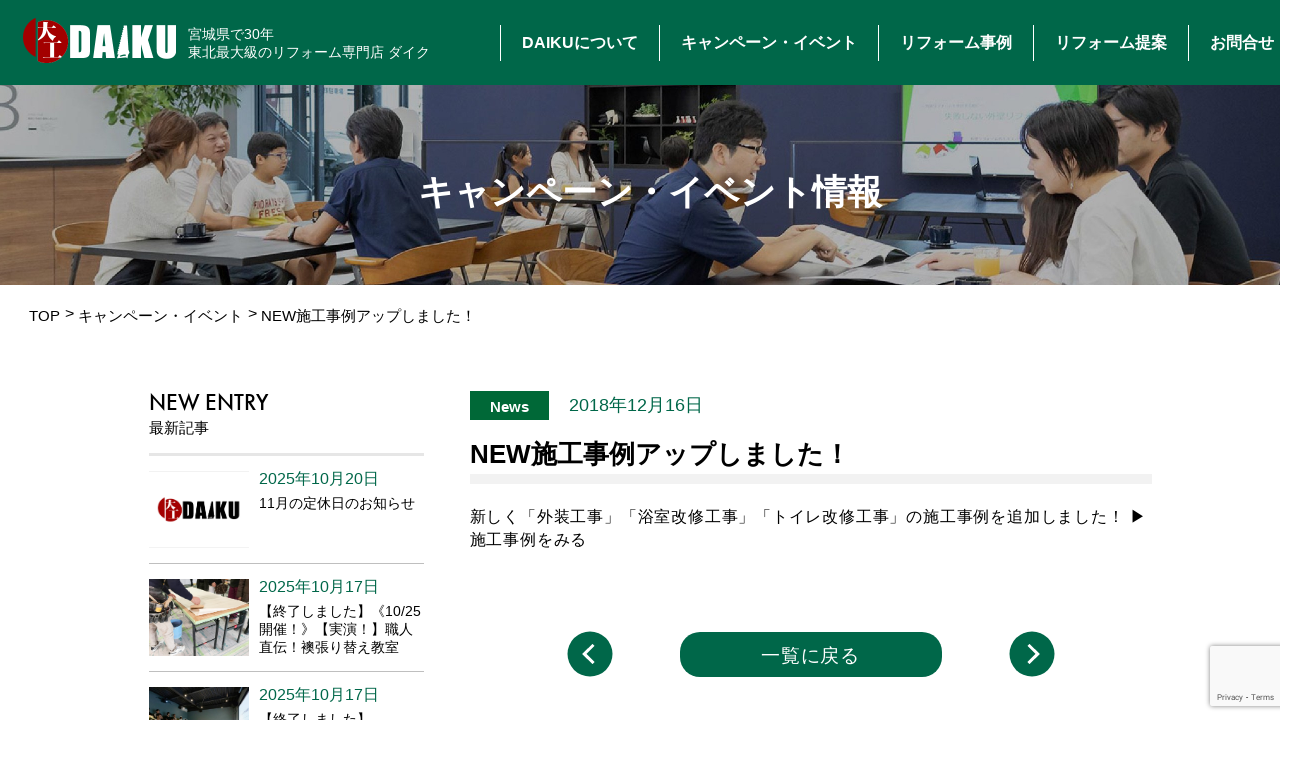

--- FILE ---
content_type: text/html; charset=UTF-8
request_url: https://www.e-daiku.co.jp/campaign/news/new%E6%96%BD%E5%B7%A5%E4%BA%8B%E4%BE%8B%E3%82%A2%E3%83%83%E3%83%97%E3%81%97%E3%81%BE%E3%81%97%E3%81%9F%EF%BC%81-36/
body_size: 13318
content:
<!DOCTYPE html>
<html class="no-js" lang="ja">
  <head>
    <meta charset="utf-8">
    <meta name="HandheldFriendly" content="True">
    <meta name="MobileOptimized" content="320">
    <meta name="format-detection" content="telephone=no">
    <meta http-equiv="X-UA-Compatible" content="IE=edge">
    <!--[if IE]><meta http-equiv="cleartype" content="on"><![endif]-->
    <meta name="viewport" content="width=device-width, initial-scale=1, shrink-to-fit=no, user-scalable=0" id="viewport">
	  <!-- Google Tag Manager -->
    <script>(function(w,d,s,l,i){w[l]=w[l]||[];w[l].push({'gtm.start':
    new Date().getTime(),event:'gtm.js'});var f=d.getElementsByTagName(s)[0],
    j=d.createElement(s),dl=l!='dataLayer'?'&l='+l:'';j.async=true;j.src=
    'https://www.googletagmanager.com/gtm.js?id='+i+dl;f.parentNode.insertBefore(j,f);
    })(window,document,'script','dataLayer','GTM-TJG947V');</script>
    <!-- End Google Tag Manager -->
    
    <link rel='stylesheet' href='https://use.typekit.net/rdh8uga.css'>
    <link rel="stylesheet" href="https://www.e-daiku.co.jp/wp/wp-content/themes/fcvanilla/css/common.css?ver=1750127431">
                  <link rel="stylesheet" href="https://www.e-daiku.co.jp/wp/wp-content/themes/fcvanilla/css/style.css?ver=1698807758">
        <link rel="stylesheet" href="https://www.e-daiku.co.jp/wp/wp-content/themes/fcvanilla/css/magnific-popup.css">
                        	          	          	                  	  <link rel="stylesheet" href="https://www.e-daiku.co.jp/wp/wp-content/themes/fcvanilla/css/campaign.css?ver=1690874131">
	    	<style>img:is([sizes="auto" i], [sizes^="auto," i]) { contain-intrinsic-size: 3000px 1500px }</style>
	
		<!-- All in One SEO 4.8.8 - aioseo.com -->
		<title>NEW施工事例アップしました！ | リフォーム仙台｜仙台市のリフォーム増改築なら【ダイク】</title>
	<meta name="robots" content="max-image-preview:large" />
	<link rel="canonical" href="https://www.e-daiku.co.jp/campaign/news/new%e6%96%bd%e5%b7%a5%e4%ba%8b%e4%be%8b%e3%82%a2%e3%83%83%e3%83%97%e3%81%97%e3%81%be%e3%81%97%e3%81%9f%ef%bc%81-36" />
	<meta name="generator" content="All in One SEO (AIOSEO) 4.8.8" />
		<meta property="og:locale" content="ja_JP" />
		<meta property="og:site_name" content="リフォーム仙台｜仙台市のリフォーム増改築ならダイク株式会社" />
		<meta property="og:type" content="article" />
		<meta property="og:title" content="NEW施工事例アップしました！ | リフォーム仙台｜仙台市のリフォーム増改築なら【ダイク】" />
		<meta property="og:url" content="https://www.e-daiku.co.jp/campaign/news/new%e6%96%bd%e5%b7%a5%e4%ba%8b%e4%be%8b%e3%82%a2%e3%83%83%e3%83%97%e3%81%97%e3%81%be%e3%81%97%e3%81%9f%ef%bc%81-36" />
		<meta property="og:image" content="https://www.e-daiku.co.jp/wp/wp-content/uploads/2019/12/img_default_thumbnail.jpg" />
		<meta property="og:image:secure_url" content="https://www.e-daiku.co.jp/wp/wp-content/uploads/2019/12/img_default_thumbnail.jpg" />
		<meta property="og:image:width" content="1024" />
		<meta property="og:image:height" content="768" />
		<meta property="article:published_time" content="2018-12-15T15:00:00+00:00" />
		<meta property="article:modified_time" content="2019-12-06T06:42:47+00:00" />
		<meta name="twitter:card" content="summary" />
		<meta name="twitter:title" content="NEW施工事例アップしました！ | リフォーム仙台｜仙台市のリフォーム増改築なら【ダイク】" />
		<meta name="twitter:image" content="https://www.e-daiku.co.jp/wp/wp-content/uploads/2019/12/img_default_thumbnail.jpg" />
		<!-- All in One SEO -->

<link rel='dns-prefetch' href='//cdnjs.cloudflare.com' />
<script>
window._wpemojiSettings = {"baseUrl":"https:\/\/s.w.org\/images\/core\/emoji\/16.0.1\/72x72\/","ext":".png","svgUrl":"https:\/\/s.w.org\/images\/core\/emoji\/16.0.1\/svg\/","svgExt":".svg","source":{"concatemoji":"https:\/\/www.e-daiku.co.jp\/wp\/wp-includes\/js\/wp-emoji-release.min.js?ver=6.8.3"}};
/*! This file is auto-generated */
!function(s,n){var o,i,e;function c(e){try{var t={supportTests:e,timestamp:(new Date).valueOf()};sessionStorage.setItem(o,JSON.stringify(t))}catch(e){}}function p(e,t,n){e.clearRect(0,0,e.canvas.width,e.canvas.height),e.fillText(t,0,0);var t=new Uint32Array(e.getImageData(0,0,e.canvas.width,e.canvas.height).data),a=(e.clearRect(0,0,e.canvas.width,e.canvas.height),e.fillText(n,0,0),new Uint32Array(e.getImageData(0,0,e.canvas.width,e.canvas.height).data));return t.every(function(e,t){return e===a[t]})}function u(e,t){e.clearRect(0,0,e.canvas.width,e.canvas.height),e.fillText(t,0,0);for(var n=e.getImageData(16,16,1,1),a=0;a<n.data.length;a++)if(0!==n.data[a])return!1;return!0}function f(e,t,n,a){switch(t){case"flag":return n(e,"\ud83c\udff3\ufe0f\u200d\u26a7\ufe0f","\ud83c\udff3\ufe0f\u200b\u26a7\ufe0f")?!1:!n(e,"\ud83c\udde8\ud83c\uddf6","\ud83c\udde8\u200b\ud83c\uddf6")&&!n(e,"\ud83c\udff4\udb40\udc67\udb40\udc62\udb40\udc65\udb40\udc6e\udb40\udc67\udb40\udc7f","\ud83c\udff4\u200b\udb40\udc67\u200b\udb40\udc62\u200b\udb40\udc65\u200b\udb40\udc6e\u200b\udb40\udc67\u200b\udb40\udc7f");case"emoji":return!a(e,"\ud83e\udedf")}return!1}function g(e,t,n,a){var r="undefined"!=typeof WorkerGlobalScope&&self instanceof WorkerGlobalScope?new OffscreenCanvas(300,150):s.createElement("canvas"),o=r.getContext("2d",{willReadFrequently:!0}),i=(o.textBaseline="top",o.font="600 32px Arial",{});return e.forEach(function(e){i[e]=t(o,e,n,a)}),i}function t(e){var t=s.createElement("script");t.src=e,t.defer=!0,s.head.appendChild(t)}"undefined"!=typeof Promise&&(o="wpEmojiSettingsSupports",i=["flag","emoji"],n.supports={everything:!0,everythingExceptFlag:!0},e=new Promise(function(e){s.addEventListener("DOMContentLoaded",e,{once:!0})}),new Promise(function(t){var n=function(){try{var e=JSON.parse(sessionStorage.getItem(o));if("object"==typeof e&&"number"==typeof e.timestamp&&(new Date).valueOf()<e.timestamp+604800&&"object"==typeof e.supportTests)return e.supportTests}catch(e){}return null}();if(!n){if("undefined"!=typeof Worker&&"undefined"!=typeof OffscreenCanvas&&"undefined"!=typeof URL&&URL.createObjectURL&&"undefined"!=typeof Blob)try{var e="postMessage("+g.toString()+"("+[JSON.stringify(i),f.toString(),p.toString(),u.toString()].join(",")+"));",a=new Blob([e],{type:"text/javascript"}),r=new Worker(URL.createObjectURL(a),{name:"wpTestEmojiSupports"});return void(r.onmessage=function(e){c(n=e.data),r.terminate(),t(n)})}catch(e){}c(n=g(i,f,p,u))}t(n)}).then(function(e){for(var t in e)n.supports[t]=e[t],n.supports.everything=n.supports.everything&&n.supports[t],"flag"!==t&&(n.supports.everythingExceptFlag=n.supports.everythingExceptFlag&&n.supports[t]);n.supports.everythingExceptFlag=n.supports.everythingExceptFlag&&!n.supports.flag,n.DOMReady=!1,n.readyCallback=function(){n.DOMReady=!0}}).then(function(){return e}).then(function(){var e;n.supports.everything||(n.readyCallback(),(e=n.source||{}).concatemoji?t(e.concatemoji):e.wpemoji&&e.twemoji&&(t(e.twemoji),t(e.wpemoji)))}))}((window,document),window._wpemojiSettings);
</script>
<style id='wp-emoji-styles-inline-css'>

	img.wp-smiley, img.emoji {
		display: inline !important;
		border: none !important;
		box-shadow: none !important;
		height: 1em !important;
		width: 1em !important;
		margin: 0 0.07em !important;
		vertical-align: -0.1em !important;
		background: none !important;
		padding: 0 !important;
	}
</style>
<link rel='stylesheet' id='wp-block-library-css' href='https://www.e-daiku.co.jp/wp/wp-includes/css/dist/block-library/style.min.css?ver=6.8.3' media='all' />
<style id='classic-theme-styles-inline-css'>
/*! This file is auto-generated */
.wp-block-button__link{color:#fff;background-color:#32373c;border-radius:9999px;box-shadow:none;text-decoration:none;padding:calc(.667em + 2px) calc(1.333em + 2px);font-size:1.125em}.wp-block-file__button{background:#32373c;color:#fff;text-decoration:none}
</style>
<style id='global-styles-inline-css'>
:root{--wp--preset--aspect-ratio--square: 1;--wp--preset--aspect-ratio--4-3: 4/3;--wp--preset--aspect-ratio--3-4: 3/4;--wp--preset--aspect-ratio--3-2: 3/2;--wp--preset--aspect-ratio--2-3: 2/3;--wp--preset--aspect-ratio--16-9: 16/9;--wp--preset--aspect-ratio--9-16: 9/16;--wp--preset--color--black: #000000;--wp--preset--color--cyan-bluish-gray: #abb8c3;--wp--preset--color--white: #ffffff;--wp--preset--color--pale-pink: #f78da7;--wp--preset--color--vivid-red: #cf2e2e;--wp--preset--color--luminous-vivid-orange: #ff6900;--wp--preset--color--luminous-vivid-amber: #fcb900;--wp--preset--color--light-green-cyan: #7bdcb5;--wp--preset--color--vivid-green-cyan: #00d084;--wp--preset--color--pale-cyan-blue: #8ed1fc;--wp--preset--color--vivid-cyan-blue: #0693e3;--wp--preset--color--vivid-purple: #9b51e0;--wp--preset--gradient--vivid-cyan-blue-to-vivid-purple: linear-gradient(135deg,rgba(6,147,227,1) 0%,rgb(155,81,224) 100%);--wp--preset--gradient--light-green-cyan-to-vivid-green-cyan: linear-gradient(135deg,rgb(122,220,180) 0%,rgb(0,208,130) 100%);--wp--preset--gradient--luminous-vivid-amber-to-luminous-vivid-orange: linear-gradient(135deg,rgba(252,185,0,1) 0%,rgba(255,105,0,1) 100%);--wp--preset--gradient--luminous-vivid-orange-to-vivid-red: linear-gradient(135deg,rgba(255,105,0,1) 0%,rgb(207,46,46) 100%);--wp--preset--gradient--very-light-gray-to-cyan-bluish-gray: linear-gradient(135deg,rgb(238,238,238) 0%,rgb(169,184,195) 100%);--wp--preset--gradient--cool-to-warm-spectrum: linear-gradient(135deg,rgb(74,234,220) 0%,rgb(151,120,209) 20%,rgb(207,42,186) 40%,rgb(238,44,130) 60%,rgb(251,105,98) 80%,rgb(254,248,76) 100%);--wp--preset--gradient--blush-light-purple: linear-gradient(135deg,rgb(255,206,236) 0%,rgb(152,150,240) 100%);--wp--preset--gradient--blush-bordeaux: linear-gradient(135deg,rgb(254,205,165) 0%,rgb(254,45,45) 50%,rgb(107,0,62) 100%);--wp--preset--gradient--luminous-dusk: linear-gradient(135deg,rgb(255,203,112) 0%,rgb(199,81,192) 50%,rgb(65,88,208) 100%);--wp--preset--gradient--pale-ocean: linear-gradient(135deg,rgb(255,245,203) 0%,rgb(182,227,212) 50%,rgb(51,167,181) 100%);--wp--preset--gradient--electric-grass: linear-gradient(135deg,rgb(202,248,128) 0%,rgb(113,206,126) 100%);--wp--preset--gradient--midnight: linear-gradient(135deg,rgb(2,3,129) 0%,rgb(40,116,252) 100%);--wp--preset--font-size--small: 13px;--wp--preset--font-size--medium: 20px;--wp--preset--font-size--large: 36px;--wp--preset--font-size--x-large: 42px;--wp--preset--spacing--20: 0.44rem;--wp--preset--spacing--30: 0.67rem;--wp--preset--spacing--40: 1rem;--wp--preset--spacing--50: 1.5rem;--wp--preset--spacing--60: 2.25rem;--wp--preset--spacing--70: 3.38rem;--wp--preset--spacing--80: 5.06rem;--wp--preset--shadow--natural: 6px 6px 9px rgba(0, 0, 0, 0.2);--wp--preset--shadow--deep: 12px 12px 50px rgba(0, 0, 0, 0.4);--wp--preset--shadow--sharp: 6px 6px 0px rgba(0, 0, 0, 0.2);--wp--preset--shadow--outlined: 6px 6px 0px -3px rgba(255, 255, 255, 1), 6px 6px rgba(0, 0, 0, 1);--wp--preset--shadow--crisp: 6px 6px 0px rgba(0, 0, 0, 1);}:where(.is-layout-flex){gap: 0.5em;}:where(.is-layout-grid){gap: 0.5em;}body .is-layout-flex{display: flex;}.is-layout-flex{flex-wrap: wrap;align-items: center;}.is-layout-flex > :is(*, div){margin: 0;}body .is-layout-grid{display: grid;}.is-layout-grid > :is(*, div){margin: 0;}:where(.wp-block-columns.is-layout-flex){gap: 2em;}:where(.wp-block-columns.is-layout-grid){gap: 2em;}:where(.wp-block-post-template.is-layout-flex){gap: 1.25em;}:where(.wp-block-post-template.is-layout-grid){gap: 1.25em;}.has-black-color{color: var(--wp--preset--color--black) !important;}.has-cyan-bluish-gray-color{color: var(--wp--preset--color--cyan-bluish-gray) !important;}.has-white-color{color: var(--wp--preset--color--white) !important;}.has-pale-pink-color{color: var(--wp--preset--color--pale-pink) !important;}.has-vivid-red-color{color: var(--wp--preset--color--vivid-red) !important;}.has-luminous-vivid-orange-color{color: var(--wp--preset--color--luminous-vivid-orange) !important;}.has-luminous-vivid-amber-color{color: var(--wp--preset--color--luminous-vivid-amber) !important;}.has-light-green-cyan-color{color: var(--wp--preset--color--light-green-cyan) !important;}.has-vivid-green-cyan-color{color: var(--wp--preset--color--vivid-green-cyan) !important;}.has-pale-cyan-blue-color{color: var(--wp--preset--color--pale-cyan-blue) !important;}.has-vivid-cyan-blue-color{color: var(--wp--preset--color--vivid-cyan-blue) !important;}.has-vivid-purple-color{color: var(--wp--preset--color--vivid-purple) !important;}.has-black-background-color{background-color: var(--wp--preset--color--black) !important;}.has-cyan-bluish-gray-background-color{background-color: var(--wp--preset--color--cyan-bluish-gray) !important;}.has-white-background-color{background-color: var(--wp--preset--color--white) !important;}.has-pale-pink-background-color{background-color: var(--wp--preset--color--pale-pink) !important;}.has-vivid-red-background-color{background-color: var(--wp--preset--color--vivid-red) !important;}.has-luminous-vivid-orange-background-color{background-color: var(--wp--preset--color--luminous-vivid-orange) !important;}.has-luminous-vivid-amber-background-color{background-color: var(--wp--preset--color--luminous-vivid-amber) !important;}.has-light-green-cyan-background-color{background-color: var(--wp--preset--color--light-green-cyan) !important;}.has-vivid-green-cyan-background-color{background-color: var(--wp--preset--color--vivid-green-cyan) !important;}.has-pale-cyan-blue-background-color{background-color: var(--wp--preset--color--pale-cyan-blue) !important;}.has-vivid-cyan-blue-background-color{background-color: var(--wp--preset--color--vivid-cyan-blue) !important;}.has-vivid-purple-background-color{background-color: var(--wp--preset--color--vivid-purple) !important;}.has-black-border-color{border-color: var(--wp--preset--color--black) !important;}.has-cyan-bluish-gray-border-color{border-color: var(--wp--preset--color--cyan-bluish-gray) !important;}.has-white-border-color{border-color: var(--wp--preset--color--white) !important;}.has-pale-pink-border-color{border-color: var(--wp--preset--color--pale-pink) !important;}.has-vivid-red-border-color{border-color: var(--wp--preset--color--vivid-red) !important;}.has-luminous-vivid-orange-border-color{border-color: var(--wp--preset--color--luminous-vivid-orange) !important;}.has-luminous-vivid-amber-border-color{border-color: var(--wp--preset--color--luminous-vivid-amber) !important;}.has-light-green-cyan-border-color{border-color: var(--wp--preset--color--light-green-cyan) !important;}.has-vivid-green-cyan-border-color{border-color: var(--wp--preset--color--vivid-green-cyan) !important;}.has-pale-cyan-blue-border-color{border-color: var(--wp--preset--color--pale-cyan-blue) !important;}.has-vivid-cyan-blue-border-color{border-color: var(--wp--preset--color--vivid-cyan-blue) !important;}.has-vivid-purple-border-color{border-color: var(--wp--preset--color--vivid-purple) !important;}.has-vivid-cyan-blue-to-vivid-purple-gradient-background{background: var(--wp--preset--gradient--vivid-cyan-blue-to-vivid-purple) !important;}.has-light-green-cyan-to-vivid-green-cyan-gradient-background{background: var(--wp--preset--gradient--light-green-cyan-to-vivid-green-cyan) !important;}.has-luminous-vivid-amber-to-luminous-vivid-orange-gradient-background{background: var(--wp--preset--gradient--luminous-vivid-amber-to-luminous-vivid-orange) !important;}.has-luminous-vivid-orange-to-vivid-red-gradient-background{background: var(--wp--preset--gradient--luminous-vivid-orange-to-vivid-red) !important;}.has-very-light-gray-to-cyan-bluish-gray-gradient-background{background: var(--wp--preset--gradient--very-light-gray-to-cyan-bluish-gray) !important;}.has-cool-to-warm-spectrum-gradient-background{background: var(--wp--preset--gradient--cool-to-warm-spectrum) !important;}.has-blush-light-purple-gradient-background{background: var(--wp--preset--gradient--blush-light-purple) !important;}.has-blush-bordeaux-gradient-background{background: var(--wp--preset--gradient--blush-bordeaux) !important;}.has-luminous-dusk-gradient-background{background: var(--wp--preset--gradient--luminous-dusk) !important;}.has-pale-ocean-gradient-background{background: var(--wp--preset--gradient--pale-ocean) !important;}.has-electric-grass-gradient-background{background: var(--wp--preset--gradient--electric-grass) !important;}.has-midnight-gradient-background{background: var(--wp--preset--gradient--midnight) !important;}.has-small-font-size{font-size: var(--wp--preset--font-size--small) !important;}.has-medium-font-size{font-size: var(--wp--preset--font-size--medium) !important;}.has-large-font-size{font-size: var(--wp--preset--font-size--large) !important;}.has-x-large-font-size{font-size: var(--wp--preset--font-size--x-large) !important;}
:where(.wp-block-post-template.is-layout-flex){gap: 1.25em;}:where(.wp-block-post-template.is-layout-grid){gap: 1.25em;}
:where(.wp-block-columns.is-layout-flex){gap: 2em;}:where(.wp-block-columns.is-layout-grid){gap: 2em;}
:root :where(.wp-block-pullquote){font-size: 1.5em;line-height: 1.6;}
</style>
<link rel='stylesheet' id='contact-form-7-css' href='https://www.e-daiku.co.jp/wp/wp-content/plugins/contact-form-7/includes/css/styles.css?ver=6.1.2' media='all' />
<link rel='stylesheet' id='fc-tinymce-style-css' href='https://www.e-daiku.co.jp/wp/wp-content/themes/fcvanilla/style.css?ver=6.8.3' media='all' />
<script src="//cdnjs.cloudflare.com/ajax/libs/jquery/3.4.1/jquery.min.js?ver=3.4.1" id="jquery-core-js"></script>
<script src="//cdnjs.cloudflare.com/ajax/libs/jquery-migrate/3.1.0/jquery-migrate.min.js?ver=3.1.0" id="jquery-migrate-js"></script>
<link rel="https://api.w.org/" href="https://www.e-daiku.co.jp/wp-json/" /><link rel="alternate" title="JSON" type="application/json" href="https://www.e-daiku.co.jp/wp-json/wp/v2/campaign/12800" /><link rel='shortlink' href='https://www.e-daiku.co.jp/?p=12800' />


<!-- This site is optimized with the Schema plugin v1.7.9.6 - https://schema.press -->
<script type="application/ld+json">{"@context":"https:\/\/schema.org\/","@type":"BlogPosting","mainEntityOfPage":{"@type":"WebPage","@id":"https:\/\/www.e-daiku.co.jp\/campaign\/news\/new%e6%96%bd%e5%b7%a5%e4%ba%8b%e4%be%8b%e3%82%a2%e3%83%83%e3%83%97%e3%81%97%e3%81%be%e3%81%97%e3%81%9f%ef%bc%81-36"},"url":"https:\/\/www.e-daiku.co.jp\/campaign\/news\/new%e6%96%bd%e5%b7%a5%e4%ba%8b%e4%be%8b%e3%82%a2%e3%83%83%e3%83%97%e3%81%97%e3%81%be%e3%81%97%e3%81%9f%ef%bc%81-36","headline":"NEW施工事例アップしました！","datePublished":"2018-12-16T00:00:00+09:00","dateModified":"2019-12-06T15:42:47+09:00","publisher":{"@type":"Organization","@id":"https:\/\/www.e-daiku.co.jp\/#organization","name":"仙台市のリフォーム増改築ならダイク株式会社","logo":{"@type":"ImageObject","url":"https:\/\/www.e-daiku.co.jp\/wp\/wp-content\/uploads\/2019\/12\/logo.png","width":600,"height":60}},"description":"新しく「外装工事」「浴室改修工事」「トイレ改修工事」の施工事例を追加しました！ &#x25b6;施","author":{"@type":"Person","name":"webmaster","url":"https:\/\/www.e-daiku.co.jp\/genbablog\/author\/webmaster\/","image":{"@type":"ImageObject","url":"https:\/\/secure.gravatar.com\/avatar\/be9ad61273e809d354cb4f4d10b1e889366215540e16c97635a431fb5ec764dd?s=96&d=mm&r=g","height":96,"width":96}}}</script>



<!-- This site is optimized with the Schema plugin v1.7.9.6 - https://schema.press -->
<script type="application/ld+json">{
    "@context": "http://schema.org",
    "@type": "BreadcrumbList",
    "itemListElement": [
        {
            "@type": "ListItem",
            "position": 1,
            "item": {
                "@id": "https://www.e-daiku.co.jp/wp",
                "name": "Home"
            }
        },
        {
            "@type": "ListItem",
            "position": 2,
            "item": {
                "@id": "https://www.e-daiku.co.jp/campaign/",
                "name": "\u30ad\u30e3\u30f3\u30da\u30fc\u30f3\u30fb\u30a4\u30d9\u30f3\u30c8"
            }
        },
        {
            "@type": "ListItem",
            "position": 3,
            "item": {
                "@id": "https://www.e-daiku.co.jp/campaign/news/new%e6%96%bd%e5%b7%a5%e4%ba%8b%e4%be%8b%e3%82%a2%e3%83%83%e3%83%97%e3%81%97%e3%81%be%e3%81%97%e3%81%9f%ef%bc%81-36",
                "name": "NEW\u65bd\u5de5\u4e8b\u4f8b\u30a2\u30c3\u30d7\u3057\u307e\u3057\u305f\uff01"
            }
        }
    ]
}</script>

<link rel="icon" href="https://www.e-daiku.co.jp/wp/wp-content/uploads/2020/10/cropped-favivon-32x32.png" sizes="32x32" />
<link rel="icon" href="https://www.e-daiku.co.jp/wp/wp-content/uploads/2020/10/cropped-favivon-192x192.png" sizes="192x192" />
<link rel="apple-touch-icon" href="https://www.e-daiku.co.jp/wp/wp-content/uploads/2020/10/cropped-favivon-180x180.png" />
<meta name="msapplication-TileImage" content="https://www.e-daiku.co.jp/wp/wp-content/uploads/2020/10/cropped-favivon-270x270.png" />

<style>
.grecaptcha-badge { z-index:1; }

@media only screen and (max-width: 767px) {
	.grecaptcha-badge { visibility: hidden; }
}

#pwbox-14769 { border:1px solid; }
.info-attention {
	padding:10px;
	border:solid 2px #39b54a;
	color:#006837;
	font-size:18px;
	display:inline-block;
	margin:0 0 15px;
	width:100%;
	font-weight: 600;
}
.info-attention img {
	margin-right:10px;
	float:left;
	width: 35px;
	height: auto;
}

@media only screen and (max-width: 767px) {
	.info-attention {
		font-size:14px;
		margin: 0 3% 15px;
		width: 94%;
	}
	.info-attention img {
		width: 40px;
	}
}
</style>
  </head>
  <body>
	  <!-- Google Tag Manager (noscript) -->
    <noscript><iframe src="https://www.googletagmanager.com/ns.html?id=GTM-TJG947V" height="0" width="0" style="display:none;visibility:hidden"></iframe></noscript>
    <!-- End Google Tag Manager (noscript) -->
        <div class="container ">
      <header class="font-hiragino">
        <div class="header-wrapper">
          <div class="header-intro">
            <div class="header-logo"><a class="trans logo-image" href="https://www.e-daiku.co.jp/"><img src="https://www.e-daiku.co.jp/wp/wp-content/themes/fcvanilla/img/common/header_logo.png" width="153" height="45" loading="eager" alt="大工 DAIKU"></a></div><span class="intro-text">宮城県で30年<br>東北最大級のリフォーム専門店 ダイク</span>
          </div>
          <nav class="header-navigation js-navigation">
            <div class="navigation-intro sm">
              <div class="header-logo"><a class="trans logo-image" href="https://www.e-daiku.co.jp/"><img src="https://www.e-daiku.co.jp/wp/wp-content/themes/fcvanilla/img/common/sp/header_logo_menu.svg" width="204" height="60" loading="eager" alt="大工 DAIKU"></a></div>
            </div>
            <div class="navigation-inner">
              <div class="navigation-wrapper">
                <ul class="navigation-list">
                  <li class="sm"><a class="trans navigation-item" href="https://www.e-daiku.co.jp/">HOME</a></li>
                  <li class="has-list">
                    <div class="menu-link js-button-dropdown"><span class="trans dropdown-heading">DAIKUについて</span></div>
                    <div class="dropdown-content js-accordion">
                      <div class="content-group"><span class="content-heading md">DAIKUについて</span>
                        <div class="content-wrapper">
                          <ul class="dropdown-list">
                            <li><a class="trans dropdown-item " href="https://www.e-daiku.co.jp/showroom/">ショールーム</a></li>
                            <li><a class="trans dropdown-item " href="https://www.e-daiku.co.jp/flow/">リフォームの流れ</a></li>
                            <li><a class="trans dropdown-item " href="https://www.e-daiku.co.jp/reason/">ダイクが選ばれる理由</a></li>
                            <li><a class="trans dropdown-item " href="https://www.e-daiku.co.jp/company/">会社案内</a></li>
                            <li><a class="trans dropdown-item " href="https://www.e-daiku.co.jp/staff-all/">スタッフ紹介</a></li>
                          </ul>
                          <ul class="dropdown-list">
                            <li><a class="trans dropdown-item " href="https://www.e-daiku.co.jp/genbablog/">現場日記</a></li>
                            <li><a class="trans dropdown-item " href="https://www.e-daiku.co.jp/blog/">リフォームお役立ち情報</a></li>
                            <li><a class="trans dropdown-item has-decor" href="https://stap.co.jp/group/recruit" target="_blank" rel="noopener"><span>採用サイト</span></a></li>
							  <li><a class="trans dropdown-item " href="https://www.e-daiku.co.jp/line/"><span>LINE公式アカウント</span></a></li>
                            <li class="sm"><a class="trans dropdown-item " href="https://www.e-daiku.co.jp/privacypolicy/">個人情報保護方針</a></li>
                          </ul>
                        </div>
                      </div>
                    </div>
                  </li>
                  <li><a class="trans navigation-item" href="https://www.e-daiku.co.jp/campaign/">キャンペーン・イベント</a></li>
                  <li><a class="trans navigation-item" href="https://www.e-daiku.co.jp/construction/">リフォーム事例</a></li>
                  <li class="md"><a class="trans navigation-item" href="https://www.e-daiku.co.jp/#special">リフォーム提案</a></li>
                  <li class="has-list sm">
                    <div class="menu-link js-button-dropdown"><span class="trans dropdown-heading">リフォーム提案</span></div>
                    <div class="dropdown-content js-accordion">
                      <div class="content-group">
                        <div class="content-wrapper">
                          <ul class="dropdown-list">
                            <li><a class="trans dropdown-item " href="https://www.e-daiku.co.jp/chirashi/">WEBチラシ</a></li>
                            <li><a class="trans dropdown-item " href="https://www.e-daiku.co.jp/honmachan-ch/">本間ちゃんのリフォーム倶楽部</a></li>
                            <li><a class="trans dropdown-item " href="https://www.e-daiku.co.jp/movie/">リフォーム工事の流れ</a></li>
                            <li><a class="trans dropdown-item " href="https://www.e-daiku.co.jp/reform-ms/">マンションリフォーム</a></li>
                            <li><a class="trans dropdown-item " href="https://www.e-daiku.co.jp/kaiteki/">家を快適にしよう</a></li>
                            <li><a class="trans dropdown-item " href="https://www.e-daiku.co.jp/gaiso/">外壁リフォーム・屋根リフォーム</a></li>
                            <li><a class="trans dropdown-item " href="https://www.e-daiku.co.jp/full-reform/">増改築リフォーム</a></li>
                          </ul>
                        </div>
                      </div>
                    </div>
                  </li>
                  <li><a class="trans navigation-item" href="https://www.e-daiku.co.jp/contact/">お問合せ</a></li>
                </ul>
              </div>
              <div class="header-info sm">
                <p class="info-text">じっくりご相談はお電話がオススメです</p><a class="trans info-tel" href="tel:0120-07-3151"><span>0120-07-3151</span></a>
                <p class="info-notes">（ダイクショールーム直通）<br>受付時間&nbsp;<time datetime="09:00">9:00</time>〜<time>18:00</time></p><a class="trans info-calendar" href="https://www.e-daiku.co.jp/calender/"><span>営業日カレンダー</span></a>
              </div>
            </div>
          </nav>
          <div class="button-menu js-button-menu sm"><img class="on" src="https://www.e-daiku.co.jp/wp/wp-content/themes/fcvanilla/img/common/sp/header_menu_01.svg" width="60" height="60" loading="eager" alt="Menu"><img class="off" src="https://www.e-daiku.co.jp/wp/wp-content/themes/fcvanilla/img/common/sp/header_menu_02.svg" width="60" height="60" loading="eager" alt="Close"></div>
        </div>
      </header><main>
  <div class="section-common-keyvisual is-keyvisual-small"><img class="keyvisual-image md" src="https://www.e-daiku.co.jp/wp/wp-content/themes/fcvanilla/img/campaign/keyvisual_img_02.jpg" width="1366" height="400" alt="キャンペーン・イベント情報" loading="lazy"><img class="keyvisual-image sm" src="https://www.e-daiku.co.jp/wp/wp-content/themes/fcvanilla/img/campaign/sp/keyvisual_img_02.jpg" width="750" height="300" alt="キャンペーン・イベント情報" loading="lazy">
    <div class="keyvisual-title">キャンペーン・イベント情報
    </div>
  </div>
  <div class="breadcrumbs-news">
    <ul class="list-item">
      <li class="item"><a class="link trans" href="https://www.e-daiku.co.jp/">TOP</a></li>
      <li class="item"><a class="link trans" href="https://www.e-daiku.co.jp/campaign/">キャンペーン・イベント</a></li>
      <li class="item"><span class="link is-current">NEW施工事例アップしました！</span></li>
    </ul>
  </div>
  <section class="section-genbablog-post section-campaign-post font-hiragino">
    <div class="wrapper">
      <div class="block-content content">
        <div class="content-head">
          <div class="content-group"><span class="category-common" style="background-color:#006837">News</span>            <div class="content-info"><time class="info-time" datetime="2018-12-16">2018年12月16日</time></div>
          </div>
          <h1 class="content-heading">NEW施工事例アップしました！</h1>
        </div>
                <div class="post-content is-campaign-post">新しく「外装工事」「浴室改修工事」「トイレ改修工事」の施工事例を追加しました！

<a title="施工事例" href="https://www.e-daiku.co.jp/wp/construction">&#x25b6;施工事例をみる</a></div>
                <nav class="pagination-common-primary">
          <div class="wrapper-inner">
            <div class="wp-arrow">
                            <a class="trans arrow prev" href="https://www.e-daiku.co.jp/campaign/news/%e7%8f%be%e5%a0%b4%e6%97%a5%e8%a8%98%e6%9b%b4%e6%96%b0%e3%81%97%e3%81%be%e3%81%97%e3%81%9f%ef%bc%81-82"></a>              <a class="trans pagination-link" href="https://www.e-daiku.co.jp/campaign/">一覧に戻る</a>
              <a class="trans arrow next" href="https://www.e-daiku.co.jp/campaign/news/%e7%8f%be%e5%a0%b4%e6%97%a5%e8%a8%98%e6%9b%b4%e6%96%b0%e3%81%97%e3%81%be%e3%81%97%e3%81%9f%ef%bc%81-83"></a>            </div>
          </div>
        </nav>
      </div>
      <aside class="block-primary-sidebar is-campaign">
  <div class="news-block">
    <p class="sidebar-title">NEW ENTRY<span class="is-japanese">最新記事</span></p>
    <ul class="news-list">
                  <li>
        <div class="news-item"><a class="trans news-image" href="https://www.e-daiku.co.jp/campaign/news/11%e6%9c%88%e3%81%ae%e5%ae%9a%e4%bc%91%e6%97%a5%e3%81%ae%e3%81%8a%e7%9f%a5%e3%82%89%e3%81%9b"><img src="https://www.e-daiku.co.jp/wp/wp-content/themes/fcvanilla/img/common/img_default_thumbnail.jpg"></a>
          <div class="news-content">
            <div class="news-heading"><a class="trans sm category-common" style="background-color:#006837" href="https://www.e-daiku.co.jp/campaign/news/">News</a>              <time class="news-time" datetime="2025-10-20">2025年10月20日</time>
            </div>
            <p class="news-text"><a class="trans" href="https://www.e-daiku.co.jp/campaign/news/11%e6%9c%88%e3%81%ae%e5%ae%9a%e4%bc%91%e6%97%a5%e3%81%ae%e3%81%8a%e7%9f%a5%e3%82%89%e3%81%9b">11月の定休日のお知らせ</a></p>
          </div>
        </div>
      </li>
            <li>
        <div class="news-item"><a class="trans news-image" href="https://www.e-daiku.co.jp/campaign/event/%e3%80%8a10-25%e9%96%8b%e5%82%ac%ef%bc%81%e3%80%8b%e3%80%90%e5%ae%9f%e6%bc%94%ef%bc%81%e3%80%91%e8%81%b7%e4%ba%ba%e7%9b%b4%e4%bc%9d%ef%bc%81%e8%a5%96%e5%bc%b5%e3%82%8a%e6%9b%bf%e3%81%88%e6%95%99"><img src="https://www.e-daiku.co.jp/wp/wp-content/uploads/2020/01/ws04-545x418.jpeg" class="attachment-thumbnail-campaign size-thumbnail-campaign wp-post-image" alt="【終了しました】《10/25開催！》【実演！】職人直伝！襖張り替え教室" decoding="async" fetchpriority="high" /></a>
          <div class="news-content">
            <div class="news-heading"><a class="trans sm category-common" style="background-color:#0071bc" href="https://www.e-daiku.co.jp/campaign/event/">イベント</a><a class="trans sm category-common" style="background-color:#29abe2" href="https://www.e-daiku.co.jp/campaign/seminar/">セミナー</a>              <time class="news-time" datetime="2025-10-17">2025年10月17日</time>
            </div>
            <p class="news-text"><a class="trans" href="https://www.e-daiku.co.jp/campaign/event/%e3%80%8a10-25%e9%96%8b%e5%82%ac%ef%bc%81%e3%80%8b%e3%80%90%e5%ae%9f%e6%bc%94%ef%bc%81%e3%80%91%e8%81%b7%e4%ba%ba%e7%9b%b4%e4%bc%9d%ef%bc%81%e8%a5%96%e5%bc%b5%e3%82%8a%e6%9b%bf%e3%81%88%e6%95%99">【終了しました】《10/25開催！》【実演！】職人直伝！襖張り替え教室</a></p>
          </div>
        </div>
      </li>
            <li>
        <div class="news-item"><a class="trans news-image" href="https://www.e-daiku.co.jp/campaign/event/%e3%80%8a10-25%e3%83%bb26%e9%96%8b%e5%82%ac%ef%bc%81%e3%80%8b%e5%a4%b1%e6%95%97%e3%81%97%e3%81%aa%e3%81%84%e5%a4%a7%e5%9e%8b%e3%83%aa%e3%83%95%e3%82%a9%e3%83%bc%e3%83%a0%e3%82%bb%e3%83%9f%e3%83%8a"><img src="https://www.e-daiku.co.jp/wp/wp-content/uploads/2022/04/seminar02-1-545x418.jpeg" class="attachment-thumbnail-campaign size-thumbnail-campaign wp-post-image" alt="【終了しました】《10/25・26開催！》失敗しない大型リフォームセミナー" decoding="async" /></a>
          <div class="news-content">
            <div class="news-heading"><a class="trans sm category-common" style="background-color:#0071bc" href="https://www.e-daiku.co.jp/campaign/event/">イベント</a><a class="trans sm category-common" style="background-color:#29abe2" href="https://www.e-daiku.co.jp/campaign/seminar/">セミナー</a>              <time class="news-time" datetime="2025-10-17">2025年10月17日</time>
            </div>
            <p class="news-text"><a class="trans" href="https://www.e-daiku.co.jp/campaign/event/%e3%80%8a10-25%e3%83%bb26%e9%96%8b%e5%82%ac%ef%bc%81%e3%80%8b%e5%a4%b1%e6%95%97%e3%81%97%e3%81%aa%e3%81%84%e5%a4%a7%e5%9e%8b%e3%83%aa%e3%83%95%e3%82%a9%e3%83%bc%e3%83%a0%e3%82%bb%e3%83%9f%e3%83%8a">【終了しました】《10/25・26開催！》失敗しない大型リフォームセミナー</a></p>
          </div>
        </div>
      </li>
            <li>
        <div class="news-item"><a class="trans news-image" href="https://www.e-daiku.co.jp/campaign/event/%e3%80%8a10-24%e3%83%bb26%e9%96%8b%e5%82%ac%ef%bc%81%e3%80%8b%e7%9f%a5%e3%81%a3%e3%81%a6%e5%be%97%e3%81%99%e3%82%8b%e5%a4%96%e5%a3%81%e5%a1%97%e8%a3%85%e3%82%bb%e3%83%9f%e3%83%8a%e3%83%bc"><img src="https://www.e-daiku.co.jp/wp/wp-content/uploads/2024/07/de64240aff498606396871b56a349e4c-1-545x418.jpg" class="attachment-thumbnail-campaign size-thumbnail-campaign wp-post-image" alt="【終了しました】《10/24・26開催！》知って得する外壁塗装セミナー" decoding="async" /></a>
          <div class="news-content">
            <div class="news-heading"><a class="trans sm category-common" style="background-color:#0071bc" href="https://www.e-daiku.co.jp/campaign/event/">イベント</a><a class="trans sm category-common" style="background-color:#29abe2" href="https://www.e-daiku.co.jp/campaign/seminar/">セミナー</a>              <time class="news-time" datetime="2025-10-17">2025年10月17日</time>
            </div>
            <p class="news-text"><a class="trans" href="https://www.e-daiku.co.jp/campaign/event/%e3%80%8a10-24%e3%83%bb26%e9%96%8b%e5%82%ac%ef%bc%81%e3%80%8b%e7%9f%a5%e3%81%a3%e3%81%a6%e5%be%97%e3%81%99%e3%82%8b%e5%a4%96%e5%a3%81%e5%a1%97%e8%a3%85%e3%82%bb%e3%83%9f%e3%83%8a%e3%83%bc">【終了しました】《10/24・26開催！》知って得する外壁塗装セミナー</a></p>
          </div>
        </div>
      </li>
            <li>
        <div class="news-item"><a class="trans news-image" href="https://www.e-daiku.co.jp/campaign/event/%e3%80%8a9-6%e9%96%8b%e5%82%ac%ef%bc%81%e3%80%8b%e3%80%90%e5%ae%9f%e6%bc%94%ef%bc%81%e3%80%91%e8%81%b7%e4%ba%ba%e7%9b%b4%e4%bc%9d%ef%bc%81%e8%a5%96%e5%bc%b5%e3%82%8a%e6%9b%bf%e3%81%88%e6%95%99"><img src="https://www.e-daiku.co.jp/wp/wp-content/uploads/2020/01/ws04-545x418.jpeg" class="attachment-thumbnail-campaign size-thumbnail-campaign wp-post-image" alt="【終了しました】《9/6開催！》【実演！】職人直伝！襖張り替え教室" decoding="async" loading="lazy" /></a>
          <div class="news-content">
            <div class="news-heading"><a class="trans sm category-common" style="background-color:#0071bc" href="https://www.e-daiku.co.jp/campaign/event/">イベント</a><a class="trans sm category-common" style="background-color:#29abe2" href="https://www.e-daiku.co.jp/campaign/seminar/">セミナー</a>              <time class="news-time" datetime="2025-08-26">2025年8月26日</time>
            </div>
            <p class="news-text"><a class="trans" href="https://www.e-daiku.co.jp/campaign/event/%e3%80%8a9-6%e9%96%8b%e5%82%ac%ef%bc%81%e3%80%8b%e3%80%90%e5%ae%9f%e6%bc%94%ef%bc%81%e3%80%91%e8%81%b7%e4%ba%ba%e7%9b%b4%e4%bc%9d%ef%bc%81%e8%a5%96%e5%bc%b5%e3%82%8a%e6%9b%bf%e3%81%88%e6%95%99">【終了しました】《9/6開催！》【実演！】職人直伝！襖張り替え教室</a></p>
          </div>
        </div>
      </li>
          </ul>
  </div>
  <div class="news-block">
    <p class="sidebar-title">CATEGORY<span class="is-japanese">カテゴリー</span></p>
    <ul class="category-list">
            <li class="category-item"><a class="trans category-link" href="https://www.e-daiku.co.jp/campaign/diy/" style="background-color:#27b53a"><span>DIY</span></a></li>
            <li class="category-item"><a class="trans category-link" href="https://www.e-daiku.co.jp/campaign/news/" style="background-color:#006837"><span>News</span></a></li>
            <li class="category-item"><a class="trans category-link" href="https://www.e-daiku.co.jp/campaign/event/" style="background-color:#0071bc"><span>イベント</span></a></li>
            <li class="category-item"><a class="trans category-link" href="https://www.e-daiku.co.jp/campaign/campaign/" style="background-color:#ed1e79"><span>キャンペーン</span></a></li>
            <li class="category-item"><a class="trans category-link" href="https://www.e-daiku.co.jp/campaign/seminar/" style="background-color:#29abe2"><span>セミナー</span></a></li>
            <li class="category-item sm">
        <a class="trans category-link" href="https://www.e-daiku.co.jp/blog/" style="background-color: #0071bc"><span>お役立ち情報</span></a>
      </li>
      <li class="category-item has-sub md"><a class="trans category-link js-dropdown" href="javascript:;" style="background-color: #0071bc"><span class="is-accordion">お役立ち情報</span></a>
        <div class="is-block item-content js-accordion-category">
          <ul class="category-detail">
                        <li><a class="trans" href="https://www.e-daiku.co.jp/blog_cat/kitchen/">キッチン</a></li>
                        <li><a class="trans" href="https://www.e-daiku.co.jp/blog_cat/toilet/">トイレ</a></li>
                        <li><a class="trans" href="https://www.e-daiku.co.jp/blog_cat/%e5%a4%96%e8%a3%85/">外装</a></li>
                        <li><a class="trans" href="https://www.e-daiku.co.jp/blog_cat/washstands/">洗面台</a></li>
                        <li><a class="trans" href="https://www.e-daiku.co.jp/blog_cat/bathroom/">浴室</a></li>
                      </ul>
        </div>
      </li>
    </ul>
  </div>
  <div class="news-block">
    <p class="sidebar-title">ARCHIVE<span class="is-japanese">アーカイブ</span></p>
    <ul class="archive-list">
            <li class="archive-item js-accordion-sidebar is-active">
        <p class="trans archive-link js-accordion-heading">2025年</p>
        <div class="is-block item-content js-accordion-content">
          <ul class="archive-detail">
                        <li><a class="trans" href="https://www.e-daiku.co.jp/genbablog/2025/10/?post_type=campaign">10月（5）</a></li>
                        <li><a class="trans" href="https://www.e-daiku.co.jp/genbablog/2025/09/?post_type=campaign">9月（1）</a></li>
                        <li><a class="trans" href="https://www.e-daiku.co.jp/genbablog/2025/08/?post_type=campaign">8月（6）</a></li>
                        <li><a class="trans" href="https://www.e-daiku.co.jp/genbablog/2025/07/?post_type=campaign">7月（5）</a></li>
                        <li><a class="trans" href="https://www.e-daiku.co.jp/genbablog/2025/06/?post_type=campaign">6月（4）</a></li>
                        <li><a class="trans" href="https://www.e-daiku.co.jp/genbablog/2025/05/?post_type=campaign">5月（5）</a></li>
                        <li><a class="trans" href="https://www.e-daiku.co.jp/genbablog/2025/04/?post_type=campaign">4月（5）</a></li>
                        <li><a class="trans" href="https://www.e-daiku.co.jp/genbablog/2025/03/?post_type=campaign">3月（1）</a></li>
                        <li><a class="trans" href="https://www.e-daiku.co.jp/genbablog/2025/02/?post_type=campaign">2月（4）</a></li>
                        <li><a class="trans" href="https://www.e-daiku.co.jp/genbablog/2025/01/?post_type=campaign">1月（2）</a></li>
                      </ul>
        </div>
      </li>
                  <li class="archive-item js-accordion-sidebar ">
        <p class="trans archive-link js-accordion-heading">2024年</p>
        <div class=" item-content js-accordion-content">
          <ul class="archive-detail">
                        <li><a class="trans" href="https://www.e-daiku.co.jp/genbablog/2024/12/?post_type=campaign">12月（6）</a></li>
                        <li><a class="trans" href="https://www.e-daiku.co.jp/genbablog/2024/11/?post_type=campaign">11月（1）</a></li>
                        <li><a class="trans" href="https://www.e-daiku.co.jp/genbablog/2024/10/?post_type=campaign">10月（6）</a></li>
                        <li><a class="trans" href="https://www.e-daiku.co.jp/genbablog/2024/09/?post_type=campaign">9月（1）</a></li>
                        <li><a class="trans" href="https://www.e-daiku.co.jp/genbablog/2024/08/?post_type=campaign">8月（12）</a></li>
                        <li><a class="trans" href="https://www.e-daiku.co.jp/genbablog/2024/07/?post_type=campaign">7月（6）</a></li>
                        <li><a class="trans" href="https://www.e-daiku.co.jp/genbablog/2024/06/?post_type=campaign">6月（1）</a></li>
                        <li><a class="trans" href="https://www.e-daiku.co.jp/genbablog/2024/05/?post_type=campaign">5月（6）</a></li>
                        <li><a class="trans" href="https://www.e-daiku.co.jp/genbablog/2024/04/?post_type=campaign">4月（2）</a></li>
                        <li><a class="trans" href="https://www.e-daiku.co.jp/genbablog/2024/03/?post_type=campaign">3月（6）</a></li>
                        <li><a class="trans" href="https://www.e-daiku.co.jp/genbablog/2024/02/?post_type=campaign">2月（5）</a></li>
                        <li><a class="trans" href="https://www.e-daiku.co.jp/genbablog/2024/01/?post_type=campaign">1月（2）</a></li>
                      </ul>
        </div>
      </li>
                  <li class="archive-item js-accordion-sidebar ">
        <p class="trans archive-link js-accordion-heading">2023年</p>
        <div class=" item-content js-accordion-content">
          <ul class="archive-detail">
                        <li><a class="trans" href="https://www.e-daiku.co.jp/genbablog/2023/12/?post_type=campaign">12月（7）</a></li>
                        <li><a class="trans" href="https://www.e-daiku.co.jp/genbablog/2023/11/?post_type=campaign">11月（1）</a></li>
                        <li><a class="trans" href="https://www.e-daiku.co.jp/genbablog/2023/10/?post_type=campaign">10月（2）</a></li>
                        <li><a class="trans" href="https://www.e-daiku.co.jp/genbablog/2023/09/?post_type=campaign">9月（1）</a></li>
                        <li><a class="trans" href="https://www.e-daiku.co.jp/genbablog/2023/08/?post_type=campaign">8月（6）</a></li>
                        <li><a class="trans" href="https://www.e-daiku.co.jp/genbablog/2023/07/?post_type=campaign">7月（7）</a></li>
                        <li><a class="trans" href="https://www.e-daiku.co.jp/genbablog/2023/06/?post_type=campaign">6月（1）</a></li>
                        <li><a class="trans" href="https://www.e-daiku.co.jp/genbablog/2023/05/?post_type=campaign">5月（1）</a></li>
                        <li><a class="trans" href="https://www.e-daiku.co.jp/genbablog/2023/04/?post_type=campaign">4月（12）</a></li>
                        <li><a class="trans" href="https://www.e-daiku.co.jp/genbablog/2023/03/?post_type=campaign">3月（6）</a></li>
                        <li><a class="trans" href="https://www.e-daiku.co.jp/genbablog/2023/02/?post_type=campaign">2月（1）</a></li>
                        <li><a class="trans" href="https://www.e-daiku.co.jp/genbablog/2023/01/?post_type=campaign">1月（3）</a></li>
                      </ul>
        </div>
      </li>
                  <li class="archive-item js-accordion-sidebar ">
        <p class="trans archive-link js-accordion-heading">2022年</p>
        <div class=" item-content js-accordion-content">
          <ul class="archive-detail">
                        <li><a class="trans" href="https://www.e-daiku.co.jp/genbablog/2022/12/?post_type=campaign">12月（6）</a></li>
                        <li><a class="trans" href="https://www.e-daiku.co.jp/genbablog/2022/11/?post_type=campaign">11月（1）</a></li>
                        <li><a class="trans" href="https://www.e-daiku.co.jp/genbablog/2022/10/?post_type=campaign">10月（1）</a></li>
                        <li><a class="trans" href="https://www.e-daiku.co.jp/genbablog/2022/09/?post_type=campaign">9月（1）</a></li>
                        <li><a class="trans" href="https://www.e-daiku.co.jp/genbablog/2022/08/?post_type=campaign">8月（7）</a></li>
                        <li><a class="trans" href="https://www.e-daiku.co.jp/genbablog/2022/07/?post_type=campaign">7月（9）</a></li>
                        <li><a class="trans" href="https://www.e-daiku.co.jp/genbablog/2022/06/?post_type=campaign">6月（1）</a></li>
                        <li><a class="trans" href="https://www.e-daiku.co.jp/genbablog/2022/05/?post_type=campaign">5月（6）</a></li>
                        <li><a class="trans" href="https://www.e-daiku.co.jp/genbablog/2022/04/?post_type=campaign">4月（17）</a></li>
                        <li><a class="trans" href="https://www.e-daiku.co.jp/genbablog/2022/03/?post_type=campaign">3月（1）</a></li>
                        <li><a class="trans" href="https://www.e-daiku.co.jp/genbablog/2022/02/?post_type=campaign">2月（1）</a></li>
                        <li><a class="trans" href="https://www.e-daiku.co.jp/genbablog/2022/01/?post_type=campaign">1月（8）</a></li>
                      </ul>
        </div>
      </li>
                  <li class="archive-item js-accordion-sidebar ">
        <p class="trans archive-link js-accordion-heading">2021年</p>
        <div class=" item-content js-accordion-content">
          <ul class="archive-detail">
                        <li><a class="trans" href="https://www.e-daiku.co.jp/genbablog/2021/12/?post_type=campaign">12月（1）</a></li>
                        <li><a class="trans" href="https://www.e-daiku.co.jp/genbablog/2021/11/?post_type=campaign">11月（5）</a></li>
                        <li><a class="trans" href="https://www.e-daiku.co.jp/genbablog/2021/10/?post_type=campaign">10月（1）</a></li>
                        <li><a class="trans" href="https://www.e-daiku.co.jp/genbablog/2021/09/?post_type=campaign">9月（5）</a></li>
                        <li><a class="trans" href="https://www.e-daiku.co.jp/genbablog/2021/08/?post_type=campaign">8月（7）</a></li>
                        <li><a class="trans" href="https://www.e-daiku.co.jp/genbablog/2021/07/?post_type=campaign">7月（1）</a></li>
                        <li><a class="trans" href="https://www.e-daiku.co.jp/genbablog/2021/06/?post_type=campaign">6月（1）</a></li>
                        <li><a class="trans" href="https://www.e-daiku.co.jp/genbablog/2021/05/?post_type=campaign">5月（5）</a></li>
                        <li><a class="trans" href="https://www.e-daiku.co.jp/genbablog/2021/04/?post_type=campaign">4月（6）</a></li>
                        <li><a class="trans" href="https://www.e-daiku.co.jp/genbablog/2021/03/?post_type=campaign">3月（9）</a></li>
                        <li><a class="trans" href="https://www.e-daiku.co.jp/genbablog/2021/02/?post_type=campaign">2月（6）</a></li>
                        <li><a class="trans" href="https://www.e-daiku.co.jp/genbablog/2021/01/?post_type=campaign">1月（3）</a></li>
                      </ul>
        </div>
      </li>
                  <li class="archive-item js-accordion-sidebar ">
        <p class="trans archive-link js-accordion-heading">2020年</p>
        <div class=" item-content js-accordion-content">
          <ul class="archive-detail">
                        <li><a class="trans" href="https://www.e-daiku.co.jp/genbablog/2020/12/?post_type=campaign">12月（8）</a></li>
                        <li><a class="trans" href="https://www.e-daiku.co.jp/genbablog/2020/09/?post_type=campaign">9月（14）</a></li>
                        <li><a class="trans" href="https://www.e-daiku.co.jp/genbablog/2020/08/?post_type=campaign">8月（7）</a></li>
                        <li><a class="trans" href="https://www.e-daiku.co.jp/genbablog/2020/07/?post_type=campaign">7月（8）</a></li>
                        <li><a class="trans" href="https://www.e-daiku.co.jp/genbablog/2020/06/?post_type=campaign">6月（16）</a></li>
                        <li><a class="trans" href="https://www.e-daiku.co.jp/genbablog/2020/05/?post_type=campaign">5月（3）</a></li>
                        <li><a class="trans" href="https://www.e-daiku.co.jp/genbablog/2020/04/?post_type=campaign">4月（4）</a></li>
                        <li><a class="trans" href="https://www.e-daiku.co.jp/genbablog/2020/03/?post_type=campaign">3月（3）</a></li>
                        <li><a class="trans" href="https://www.e-daiku.co.jp/genbablog/2020/02/?post_type=campaign">2月（8）</a></li>
                        <li><a class="trans" href="https://www.e-daiku.co.jp/genbablog/2020/01/?post_type=campaign">1月（6）</a></li>
                      </ul>
        </div>
      </li>
                  <li class="archive-item js-accordion-sidebar ">
        <p class="trans archive-link js-accordion-heading">2019年</p>
        <div class=" item-content js-accordion-content">
          <ul class="archive-detail">
                        <li><a class="trans" href="https://www.e-daiku.co.jp/genbablog/2019/12/?post_type=campaign">12月（3）</a></li>
                        <li><a class="trans" href="https://www.e-daiku.co.jp/genbablog/2019/11/?post_type=campaign">11月（2）</a></li>
                        <li><a class="trans" href="https://www.e-daiku.co.jp/genbablog/2019/10/?post_type=campaign">10月（11）</a></li>
                        <li><a class="trans" href="https://www.e-daiku.co.jp/genbablog/2019/09/?post_type=campaign">9月（2）</a></li>
                        <li><a class="trans" href="https://www.e-daiku.co.jp/genbablog/2019/08/?post_type=campaign">8月（3）</a></li>
                        <li><a class="trans" href="https://www.e-daiku.co.jp/genbablog/2019/07/?post_type=campaign">7月（6）</a></li>
                        <li><a class="trans" href="https://www.e-daiku.co.jp/genbablog/2019/06/?post_type=campaign">6月（8）</a></li>
                        <li><a class="trans" href="https://www.e-daiku.co.jp/genbablog/2019/05/?post_type=campaign">5月（5）</a></li>
                        <li><a class="trans" href="https://www.e-daiku.co.jp/genbablog/2019/04/?post_type=campaign">4月（6）</a></li>
                        <li><a class="trans" href="https://www.e-daiku.co.jp/genbablog/2019/03/?post_type=campaign">3月（12）</a></li>
                        <li><a class="trans" href="https://www.e-daiku.co.jp/genbablog/2019/02/?post_type=campaign">2月（10）</a></li>
                        <li><a class="trans" href="https://www.e-daiku.co.jp/genbablog/2019/01/?post_type=campaign">1月（6）</a></li>
                      </ul>
        </div>
      </li>
                  <li class="archive-item js-accordion-sidebar ">
        <p class="trans archive-link js-accordion-heading">2018年</p>
        <div class=" item-content js-accordion-content">
          <ul class="archive-detail">
                        <li><a class="trans" href="https://www.e-daiku.co.jp/genbablog/2018/12/?post_type=campaign">12月（7）</a></li>
                        <li><a class="trans" href="https://www.e-daiku.co.jp/genbablog/2018/11/?post_type=campaign">11月（5）</a></li>
                        <li><a class="trans" href="https://www.e-daiku.co.jp/genbablog/2018/10/?post_type=campaign">10月（12）</a></li>
                        <li><a class="trans" href="https://www.e-daiku.co.jp/genbablog/2018/09/?post_type=campaign">9月（17）</a></li>
                        <li><a class="trans" href="https://www.e-daiku.co.jp/genbablog/2018/08/?post_type=campaign">8月（10）</a></li>
                        <li><a class="trans" href="https://www.e-daiku.co.jp/genbablog/2018/07/?post_type=campaign">7月（11）</a></li>
                        <li><a class="trans" href="https://www.e-daiku.co.jp/genbablog/2018/06/?post_type=campaign">6月（13）</a></li>
                        <li><a class="trans" href="https://www.e-daiku.co.jp/genbablog/2018/05/?post_type=campaign">5月（11）</a></li>
                        <li><a class="trans" href="https://www.e-daiku.co.jp/genbablog/2018/04/?post_type=campaign">4月（16）</a></li>
                        <li><a class="trans" href="https://www.e-daiku.co.jp/genbablog/2018/03/?post_type=campaign">3月（10）</a></li>
                        <li><a class="trans" href="https://www.e-daiku.co.jp/genbablog/2018/02/?post_type=campaign">2月（4）</a></li>
                        <li><a class="trans" href="https://www.e-daiku.co.jp/genbablog/2018/01/?post_type=campaign">1月（5）</a></li>
                      </ul>
        </div>
      </li>
                  <li class="archive-item js-accordion-sidebar ">
        <p class="trans archive-link js-accordion-heading">2017年</p>
        <div class=" item-content js-accordion-content">
          <ul class="archive-detail">
                        <li><a class="trans" href="https://www.e-daiku.co.jp/genbablog/2017/12/?post_type=campaign">12月（12）</a></li>
                        <li><a class="trans" href="https://www.e-daiku.co.jp/genbablog/2017/11/?post_type=campaign">11月（12）</a></li>
                        <li><a class="trans" href="https://www.e-daiku.co.jp/genbablog/2017/10/?post_type=campaign">10月（17）</a></li>
                        <li><a class="trans" href="https://www.e-daiku.co.jp/genbablog/2017/09/?post_type=campaign">9月（11）</a></li>
                        <li><a class="trans" href="https://www.e-daiku.co.jp/genbablog/2017/02/?post_type=campaign">2月（2）</a></li>
                      </ul>
        </div>
      </li>
                </ul>
  </div>
</aside>
    </div>
  </section>
  <div class="block-common-showroom font-hiragino is-small">
  <div class="wrapper">
    <h2 class="showroom-title"><span class="text-japanese">ダイク 仙台ショールーム</span><span class="text-english">SHOW ROOM</span></h2>
    <p class="showroom-text">せっかくリフォームするなら、この目で確かめたい。<br>各メーカーの設備を、目で見て触れられるのがダイクショールームです。<br class="md">専門スタッフが、丁寧にご説明します。</p><a class="trans button-common-secondary" href="https://www.e-daiku.co.jp/showroom/">ショールーム詳細へ</a>
  </div>
</div></main>
<footer class="font-hiragino">
        <div class="footer-main">
          <div class="button-to-top trans js-to-top sm"></div>
          <div class="footer-wrapper">
            <div class="footer-left"><a class="trans footer-logo" href="https://www.e-daiku.co.jp/"><img src="https://www.e-daiku.co.jp/wp/wp-content/themes/fcvanilla/img/common/footer_logo.svg" width="186" height="55" alt="大工 DAIKU" loading="lazy"></a>
				<address class="footer-address">MSD株式会社<br>本社：仙台市青葉区双葉ヶ丘1丁目45-11<br>ショールーム：仙台市青葉区双葉ヶ丘1丁目22-10<br>（定休日：水曜・木曜）</address>
              <div class="footer-contact"><span>お電話でのお問合せ</span>
                <div class="contact-tel"><a class="trans" href="tel:0120-07-3151"><span>0120-07-3151</span></a></div>
                <p class="contact-time">
                  電話受付時間&nbsp;<time datetime="09:00">9:00</time>〜<time>18:00</time></p>
                <ul class="contact-list">
                  <li><a class="trans contact-link is-contact" href="https://www.e-daiku.co.jp/contact/"><span>お問合せフォーム</span></a></li>
                  <li><a class="trans contact-link is-calendar" href="https://www.e-daiku.co.jp/calender/"><span>営業日カレンダー</span></a></li>
                </ul>
              </div>
            </div>
            <nav class="footer-navigation">
              <ul class="navigation-list">
                <li class="md"><span class="footer-heading">DAIKUについて</span>
                  <ul class="sub-list">
                    <li><a class="trans sub-item" href="https://www.e-daiku.co.jp/showroom/">ショールーム</a></li>
                    <li><a class="trans sub-item" href="https://www.e-daiku.co.jp/flow/">リフォームの流れ</a></li>
                    <li><a class="trans sub-item" href="https://www.e-daiku.co.jp/reason/">ダイクが選ばれる理由</a></li>
                    <li><a class="trans sub-item" href="https://www.e-daiku.co.jp/company/">会社案内</a></li>
                    <li><a class="trans sub-item" href="https://www.e-daiku.co.jp/staff-all/">スタッフ</a></li>
                    <li><a class="trans sub-item" href="https://www.e-daiku.co.jp/campaign/">キャンペーン・イベント</a></li>
                    <li><a class="trans sub-item" href="https://www.e-daiku.co.jp/construction/">リフォーム事例</a></li>
                    <li><a class="trans sub-item" href="https://www.e-daiku.co.jp/genbablog/">現場日記</a></li>
                    <li><a class="trans sub-item" href="https://www.e-daiku.co.jp/blog/">リフォームお役立ち情報</a></li>
                    <li><a class="trans sub-item" href="https://www.e-daiku.co.jp/privacypolicy/">個人情報保護方針</a></li>
                    <li><a class="trans sub-item" href="https://www.e-daiku.co.jp/contact/">お問合せ</a></li>
                  </ul>
                </li>
                <li><span class="footer-heading md">リフォーム提案</span>
                  <ul class="sub-list md">
                    <li><a class="trans sub-item" href="https://www.e-daiku.co.jp/chirashi/">WEBチラシ</a></li>
                    <li><a class="trans sub-item" href="https://www.e-daiku.co.jp/honmachan-ch/">本間ちゃんのリフォーム倶楽部</a></li>
                    <li><a class="trans sub-item" href="https://www.e-daiku.co.jp/movie/">リフォーム工事の流れ</a></li>
                    <li><a class="trans sub-item" href="https://www.e-daiku.co.jp/reform-ms/">マンションリフォーム</a></li>
                    <li><a class="trans sub-item" href="https://www.e-daiku.co.jp/kaiteki/">家を快適にしよう</a></li>
                    <li><a class="trans sub-item" href="https://www.e-daiku.co.jp/gaiso/">外壁リフォーム・屋根リフォーム</a></li>
                    <li><a class="trans sub-item" href="https://www.e-daiku.co.jp/full-reform/">増改築リフォーム</a></li>
                    <li><a class="trans sub-item" href="https://www.e-daiku.co.jp/partner/">職人さん・協力会社様募集</a></li>
                  </ul>
                  <ul class="footer-social">
                    <li><a class="trans social-item" href="https://www.instagram.com/daiku_reform/" target="_blank" rel="noopener"><img src="https://www.e-daiku.co.jp/wp/wp-content/themes/fcvanilla/img/common/icn_social_01.svg" width="35" height="35" alt="Instagram" loading="lazy"></a></li>
                    <li><a class="trans social-item" href="https://x.com/daiku_reform" target="_blank" rel="noopener"><img src="https://www.e-daiku.co.jp/wp/wp-content/themes/fcvanilla/img/common/icn_social_05.svg" width="35" height="35" alt="X" loading="lazy"></a></li>
                    <li><a class="trans social-item" href="https://www.facebook.com/daiku.reform/?locale=ja_JP" target="_blank" rel="noopener"><img src="https://www.e-daiku.co.jp/wp/wp-content/themes/fcvanilla/img/common/icn_social_03.svg" width="35" height="35" alt="Facebook" loading="lazy"></a></li>
					  <li><a class="trans social-item" href="https://www.e-daiku.co.jp/line/"><img src="https://www.e-daiku.co.jp/wp/wp-content/themes/fcvanilla/img/common/icn_social_04.svg" width="35" height="35" alt="LINE" loading="lazy"></a></li>
                  </ul>
                </li>
              </ul>
            </nav>
          </div>
        </div>
        <div class="footer-bottom">
          <div class="footer-wrapper">
			  <a class="trans logo-link line" href="https://www.e-daiku.co.jp/line/"><img class="md" src="https://www.e-daiku.co.jp/wp/wp-content/themes/fcvanilla/img/common/footer_link_img_04_2025.jpg" width="350" height="80" alt="ダイクLINE公式アカウント" loading="lazy"><img class="sm" src="https://www.e-daiku.co.jp/wp/wp-content/themes/fcvanilla/img/common/sp/footer_link_img_04_2025.jpg" width="410" height="77" alt="ダイクLINE公式アカウント" loading="lazy"></a>
            <ul class="footer-link">
              <li><a class="trans item-link" href="http://www.gaiso-sendai.co/" target="_blank" rel="noopener"><img class="md" src="https://www.e-daiku.co.jp/wp/wp-content/themes/fcvanilla/img/common/footer_link_img_01.jpg" width="235" height="80" alt="GAISO 住まいの外装リフォーム ガイソー 宮城の外壁・屋根リフォームはGAISO(ガイソー)へ！" loading="lazy"><img class="sm" src="https://www.e-daiku.co.jp/wp/wp-content/themes/fcvanilla/img/common/sp/footer_link_img_01.jpg" width="320" height="110" alt="GAISO 住まいの外装リフォーム ガイソー 宮城の外壁・屋根リフォームはGAISO(ガイソー)へ！" loading="lazy"></a></li>
              <li><a class="trans item-link" href="https://ierik.jp/" target="_blank" rel="noopener"><img class="md" src="https://www.e-daiku.co.jp/wp/wp-content/themes/fcvanilla/img/common/footer_link_img_02.jpg" width="235" height="80" alt="宮城県の住宅メンテナンス専門店　IERIKU イエリク" loading="lazy"><img class="sm" src="https://www.e-daiku.co.jp/wp/wp-content/themes/fcvanilla/img/common/sp/footer_link_img_02.jpg" width="320" height="110" alt="宮城県の住宅メンテナンス専門店　IERIKU イエリク" loading="lazy"></a></li>
              <li><a class="trans item-link" href="https://stap.co.jp/" target="_blank" rel="noopener"><img class="md" src="https://www.e-daiku.co.jp/wp/wp-content/themes/fcvanilla/img/common/footer_link_img_03.jpg" width="235" height="80" alt="新築住宅・デザインリフォームなら STAP Inc." loading="lazy"><img class="sm" src="https://www.e-daiku.co.jp/wp/wp-content/themes/fcvanilla/img/common/sp/footer_link_img_03.jpg" width="320" height="110" alt="新築住宅・デザインリフォームなら STAP Inc." loading="lazy"></a></li>
            </ul>
			  <!--<a class="trans logo-link" href="https://stap.co.jp/group/" target="_blank" rel="noopener"><img class="md" src="https://www.e-daiku.co.jp/wp/wp-content/themes/fcvanilla/img/common/logo_link.png" width="260" height="49" alt="STAP GROUP 新築・リフォーム・デザインリノベーション・住宅メンテナンス" loading="lazy"><img class="sm" src="https://www.e-daiku.co.jp/wp/wp-content/themes/fcvanilla/img/common/sp/logo_link.png" width="410" height="77" alt="STAP GROUP 新築・リフォーム・デザインリノベーション・住宅メンテナンス" loading="lazy"></a>-->
			  <a class="trans logo-link" href="https://msd-group.co.jp/" target="_blank" rel="noopener"><img class="md" src="https://www.e-daiku.co.jp/wp/wp-content/themes/fcvanilla/img/common/logo_msd.png" width="260" height="49" alt="MSD株式会社 新築・リフォーム・デザインリノベーション・住宅メンテナンス" loading="lazy"><img class="sm" src="https://www.e-daiku.co.jp/wp/wp-content/themes/fcvanilla/img/common/logo_msd.png" width="410" height="77" alt="MSD株式会社 新築・リフォーム・デザインリノベーション・住宅メンテナンス" loading="lazy"></a>
			  <small class="footer-copyright">copyright© 2025 MSD inc. All Right Reserved.</small>
			  <p style="margin-top:50px;" class="footer-copyright sm">このサイトはreCAPTCHAによって保護されており、<br>Googleの<a href="https://policies.google.com/privacy">プライバシーポリシー</a>と<a href="https://policies.google.com/terms">利用規約</a>が適用されます。</p>
          </div>
        </div>
      </footer>
    </div>
    <script src="//cdnjs.cloudflare.com/ajax/libs/modernizr/2.8.3/modernizr.min.js"></script>
    <script src="//cdnjs.cloudflare.com/ajax/libs/detectizr/2.2.0/detectizr.min.js"></script>
    <script src="//cdnjs.cloudflare.com/ajax/libs/slick-carousel/1.8.1/slick.min.js"></script>
    <script src="//cdnjs.cloudflare.com/ajax/libs/malihu-custom-scrollbar-plugin/3.1.5/jquery.mCustomScrollbar.concat.min.js"></script>
    <script src="//yubinbango.github.io/yubinbango/yubinbango.js"></script>    <script src="https://www.e-daiku.co.jp/wp/wp-content/themes/fcvanilla/js/scripts_new.js"></script>
		<script src="https://www.e-daiku.co.jp/wp/wp-content/themes/fcvanilla/js/scripts.js"></script>
		<script src="https://www.e-daiku.co.jp/wp/wp-content/themes/fcvanilla/js/jquery.magnific-popup.min.js"></script>
		<script>
		  $(function(){
		    $('.parent-container').magnificPopup({
		      delegate: 'a', 
		      type: 'image',
		      gallery: { //ギャラリー表示にする
		      enabled:true
		    }
		    });
		  });
		</script>
		<script type="speculationrules">
{"prefetch":[{"source":"document","where":{"and":[{"href_matches":"\/*"},{"not":{"href_matches":["\/wp\/wp-*.php","\/wp\/wp-admin\/*","\/wp\/wp-content\/uploads\/*","\/wp\/wp-content\/*","\/wp\/wp-content\/plugins\/*","\/wp\/wp-content\/themes\/fcvanilla\/*","\/*\\?(.+)"]}},{"not":{"selector_matches":"a[rel~=\"nofollow\"]"}},{"not":{"selector_matches":".no-prefetch, .no-prefetch a"}}]},"eagerness":"conservative"}]}
</script>
<script src="https://www.e-daiku.co.jp/wp/wp-includes/js/dist/hooks.min.js?ver=4d63a3d491d11ffd8ac6" id="wp-hooks-js"></script>
<script src="https://www.e-daiku.co.jp/wp/wp-includes/js/dist/i18n.min.js?ver=5e580eb46a90c2b997e6" id="wp-i18n-js"></script>
<script id="wp-i18n-js-after">
wp.i18n.setLocaleData( { 'text direction\u0004ltr': [ 'ltr' ] } );
</script>
<script src="https://www.e-daiku.co.jp/wp/wp-content/plugins/contact-form-7/includes/swv/js/index.js?ver=6.1.2" id="swv-js"></script>
<script id="contact-form-7-js-translations">
( function( domain, translations ) {
	var localeData = translations.locale_data[ domain ] || translations.locale_data.messages;
	localeData[""].domain = domain;
	wp.i18n.setLocaleData( localeData, domain );
} )( "contact-form-7", {"translation-revision-date":"2025-09-30 07:44:19+0000","generator":"GlotPress\/4.0.1","domain":"messages","locale_data":{"messages":{"":{"domain":"messages","plural-forms":"nplurals=1; plural=0;","lang":"ja_JP"},"This contact form is placed in the wrong place.":["\u3053\u306e\u30b3\u30f3\u30bf\u30af\u30c8\u30d5\u30a9\u30fc\u30e0\u306f\u9593\u9055\u3063\u305f\u4f4d\u7f6e\u306b\u7f6e\u304b\u308c\u3066\u3044\u307e\u3059\u3002"],"Error:":["\u30a8\u30e9\u30fc:"]}},"comment":{"reference":"includes\/js\/index.js"}} );
</script>
<script id="contact-form-7-js-before">
var wpcf7 = {
    "api": {
        "root": "https:\/\/www.e-daiku.co.jp\/wp-json\/",
        "namespace": "contact-form-7\/v1"
    }
};
</script>
<script src="https://www.e-daiku.co.jp/wp/wp-content/plugins/contact-form-7/includes/js/index.js?ver=6.1.2" id="contact-form-7-js"></script>
<script src="https://www.google.com/recaptcha/api.js?render=6LfCeJQbAAAAAOYp__56-p9BRbiZ8KYHTj9gA2UC&amp;ver=3.0" id="google-recaptcha-js"></script>
<script src="https://www.e-daiku.co.jp/wp/wp-includes/js/dist/vendor/wp-polyfill.min.js?ver=3.15.0" id="wp-polyfill-js"></script>
<script id="wpcf7-recaptcha-js-before">
var wpcf7_recaptcha = {
    "sitekey": "6LfCeJQbAAAAAOYp__56-p9BRbiZ8KYHTj9gA2UC",
    "actions": {
        "homepage": "homepage",
        "contactform": "contactform"
    }
};
</script>
<script src="https://www.e-daiku.co.jp/wp/wp-content/plugins/contact-form-7/modules/recaptcha/index.js?ver=6.1.2" id="wpcf7-recaptcha-js"></script>
	</body>
</html>

--- FILE ---
content_type: text/html; charset=utf-8
request_url: https://www.google.com/recaptcha/api2/anchor?ar=1&k=6LfCeJQbAAAAAOYp__56-p9BRbiZ8KYHTj9gA2UC&co=aHR0cHM6Ly93d3cuZS1kYWlrdS5jby5qcDo0NDM.&hl=en&v=naPR4A6FAh-yZLuCX253WaZq&size=invisible&anchor-ms=20000&execute-ms=15000&cb=mxrgl2b6acdb
body_size: 45089
content:
<!DOCTYPE HTML><html dir="ltr" lang="en"><head><meta http-equiv="Content-Type" content="text/html; charset=UTF-8">
<meta http-equiv="X-UA-Compatible" content="IE=edge">
<title>reCAPTCHA</title>
<style type="text/css">
/* cyrillic-ext */
@font-face {
  font-family: 'Roboto';
  font-style: normal;
  font-weight: 400;
  src: url(//fonts.gstatic.com/s/roboto/v18/KFOmCnqEu92Fr1Mu72xKKTU1Kvnz.woff2) format('woff2');
  unicode-range: U+0460-052F, U+1C80-1C8A, U+20B4, U+2DE0-2DFF, U+A640-A69F, U+FE2E-FE2F;
}
/* cyrillic */
@font-face {
  font-family: 'Roboto';
  font-style: normal;
  font-weight: 400;
  src: url(//fonts.gstatic.com/s/roboto/v18/KFOmCnqEu92Fr1Mu5mxKKTU1Kvnz.woff2) format('woff2');
  unicode-range: U+0301, U+0400-045F, U+0490-0491, U+04B0-04B1, U+2116;
}
/* greek-ext */
@font-face {
  font-family: 'Roboto';
  font-style: normal;
  font-weight: 400;
  src: url(//fonts.gstatic.com/s/roboto/v18/KFOmCnqEu92Fr1Mu7mxKKTU1Kvnz.woff2) format('woff2');
  unicode-range: U+1F00-1FFF;
}
/* greek */
@font-face {
  font-family: 'Roboto';
  font-style: normal;
  font-weight: 400;
  src: url(//fonts.gstatic.com/s/roboto/v18/KFOmCnqEu92Fr1Mu4WxKKTU1Kvnz.woff2) format('woff2');
  unicode-range: U+0370-0377, U+037A-037F, U+0384-038A, U+038C, U+038E-03A1, U+03A3-03FF;
}
/* vietnamese */
@font-face {
  font-family: 'Roboto';
  font-style: normal;
  font-weight: 400;
  src: url(//fonts.gstatic.com/s/roboto/v18/KFOmCnqEu92Fr1Mu7WxKKTU1Kvnz.woff2) format('woff2');
  unicode-range: U+0102-0103, U+0110-0111, U+0128-0129, U+0168-0169, U+01A0-01A1, U+01AF-01B0, U+0300-0301, U+0303-0304, U+0308-0309, U+0323, U+0329, U+1EA0-1EF9, U+20AB;
}
/* latin-ext */
@font-face {
  font-family: 'Roboto';
  font-style: normal;
  font-weight: 400;
  src: url(//fonts.gstatic.com/s/roboto/v18/KFOmCnqEu92Fr1Mu7GxKKTU1Kvnz.woff2) format('woff2');
  unicode-range: U+0100-02BA, U+02BD-02C5, U+02C7-02CC, U+02CE-02D7, U+02DD-02FF, U+0304, U+0308, U+0329, U+1D00-1DBF, U+1E00-1E9F, U+1EF2-1EFF, U+2020, U+20A0-20AB, U+20AD-20C0, U+2113, U+2C60-2C7F, U+A720-A7FF;
}
/* latin */
@font-face {
  font-family: 'Roboto';
  font-style: normal;
  font-weight: 400;
  src: url(//fonts.gstatic.com/s/roboto/v18/KFOmCnqEu92Fr1Mu4mxKKTU1Kg.woff2) format('woff2');
  unicode-range: U+0000-00FF, U+0131, U+0152-0153, U+02BB-02BC, U+02C6, U+02DA, U+02DC, U+0304, U+0308, U+0329, U+2000-206F, U+20AC, U+2122, U+2191, U+2193, U+2212, U+2215, U+FEFF, U+FFFD;
}
/* cyrillic-ext */
@font-face {
  font-family: 'Roboto';
  font-style: normal;
  font-weight: 500;
  src: url(//fonts.gstatic.com/s/roboto/v18/KFOlCnqEu92Fr1MmEU9fCRc4AMP6lbBP.woff2) format('woff2');
  unicode-range: U+0460-052F, U+1C80-1C8A, U+20B4, U+2DE0-2DFF, U+A640-A69F, U+FE2E-FE2F;
}
/* cyrillic */
@font-face {
  font-family: 'Roboto';
  font-style: normal;
  font-weight: 500;
  src: url(//fonts.gstatic.com/s/roboto/v18/KFOlCnqEu92Fr1MmEU9fABc4AMP6lbBP.woff2) format('woff2');
  unicode-range: U+0301, U+0400-045F, U+0490-0491, U+04B0-04B1, U+2116;
}
/* greek-ext */
@font-face {
  font-family: 'Roboto';
  font-style: normal;
  font-weight: 500;
  src: url(//fonts.gstatic.com/s/roboto/v18/KFOlCnqEu92Fr1MmEU9fCBc4AMP6lbBP.woff2) format('woff2');
  unicode-range: U+1F00-1FFF;
}
/* greek */
@font-face {
  font-family: 'Roboto';
  font-style: normal;
  font-weight: 500;
  src: url(//fonts.gstatic.com/s/roboto/v18/KFOlCnqEu92Fr1MmEU9fBxc4AMP6lbBP.woff2) format('woff2');
  unicode-range: U+0370-0377, U+037A-037F, U+0384-038A, U+038C, U+038E-03A1, U+03A3-03FF;
}
/* vietnamese */
@font-face {
  font-family: 'Roboto';
  font-style: normal;
  font-weight: 500;
  src: url(//fonts.gstatic.com/s/roboto/v18/KFOlCnqEu92Fr1MmEU9fCxc4AMP6lbBP.woff2) format('woff2');
  unicode-range: U+0102-0103, U+0110-0111, U+0128-0129, U+0168-0169, U+01A0-01A1, U+01AF-01B0, U+0300-0301, U+0303-0304, U+0308-0309, U+0323, U+0329, U+1EA0-1EF9, U+20AB;
}
/* latin-ext */
@font-face {
  font-family: 'Roboto';
  font-style: normal;
  font-weight: 500;
  src: url(//fonts.gstatic.com/s/roboto/v18/KFOlCnqEu92Fr1MmEU9fChc4AMP6lbBP.woff2) format('woff2');
  unicode-range: U+0100-02BA, U+02BD-02C5, U+02C7-02CC, U+02CE-02D7, U+02DD-02FF, U+0304, U+0308, U+0329, U+1D00-1DBF, U+1E00-1E9F, U+1EF2-1EFF, U+2020, U+20A0-20AB, U+20AD-20C0, U+2113, U+2C60-2C7F, U+A720-A7FF;
}
/* latin */
@font-face {
  font-family: 'Roboto';
  font-style: normal;
  font-weight: 500;
  src: url(//fonts.gstatic.com/s/roboto/v18/KFOlCnqEu92Fr1MmEU9fBBc4AMP6lQ.woff2) format('woff2');
  unicode-range: U+0000-00FF, U+0131, U+0152-0153, U+02BB-02BC, U+02C6, U+02DA, U+02DC, U+0304, U+0308, U+0329, U+2000-206F, U+20AC, U+2122, U+2191, U+2193, U+2212, U+2215, U+FEFF, U+FFFD;
}
/* cyrillic-ext */
@font-face {
  font-family: 'Roboto';
  font-style: normal;
  font-weight: 900;
  src: url(//fonts.gstatic.com/s/roboto/v18/KFOlCnqEu92Fr1MmYUtfCRc4AMP6lbBP.woff2) format('woff2');
  unicode-range: U+0460-052F, U+1C80-1C8A, U+20B4, U+2DE0-2DFF, U+A640-A69F, U+FE2E-FE2F;
}
/* cyrillic */
@font-face {
  font-family: 'Roboto';
  font-style: normal;
  font-weight: 900;
  src: url(//fonts.gstatic.com/s/roboto/v18/KFOlCnqEu92Fr1MmYUtfABc4AMP6lbBP.woff2) format('woff2');
  unicode-range: U+0301, U+0400-045F, U+0490-0491, U+04B0-04B1, U+2116;
}
/* greek-ext */
@font-face {
  font-family: 'Roboto';
  font-style: normal;
  font-weight: 900;
  src: url(//fonts.gstatic.com/s/roboto/v18/KFOlCnqEu92Fr1MmYUtfCBc4AMP6lbBP.woff2) format('woff2');
  unicode-range: U+1F00-1FFF;
}
/* greek */
@font-face {
  font-family: 'Roboto';
  font-style: normal;
  font-weight: 900;
  src: url(//fonts.gstatic.com/s/roboto/v18/KFOlCnqEu92Fr1MmYUtfBxc4AMP6lbBP.woff2) format('woff2');
  unicode-range: U+0370-0377, U+037A-037F, U+0384-038A, U+038C, U+038E-03A1, U+03A3-03FF;
}
/* vietnamese */
@font-face {
  font-family: 'Roboto';
  font-style: normal;
  font-weight: 900;
  src: url(//fonts.gstatic.com/s/roboto/v18/KFOlCnqEu92Fr1MmYUtfCxc4AMP6lbBP.woff2) format('woff2');
  unicode-range: U+0102-0103, U+0110-0111, U+0128-0129, U+0168-0169, U+01A0-01A1, U+01AF-01B0, U+0300-0301, U+0303-0304, U+0308-0309, U+0323, U+0329, U+1EA0-1EF9, U+20AB;
}
/* latin-ext */
@font-face {
  font-family: 'Roboto';
  font-style: normal;
  font-weight: 900;
  src: url(//fonts.gstatic.com/s/roboto/v18/KFOlCnqEu92Fr1MmYUtfChc4AMP6lbBP.woff2) format('woff2');
  unicode-range: U+0100-02BA, U+02BD-02C5, U+02C7-02CC, U+02CE-02D7, U+02DD-02FF, U+0304, U+0308, U+0329, U+1D00-1DBF, U+1E00-1E9F, U+1EF2-1EFF, U+2020, U+20A0-20AB, U+20AD-20C0, U+2113, U+2C60-2C7F, U+A720-A7FF;
}
/* latin */
@font-face {
  font-family: 'Roboto';
  font-style: normal;
  font-weight: 900;
  src: url(//fonts.gstatic.com/s/roboto/v18/KFOlCnqEu92Fr1MmYUtfBBc4AMP6lQ.woff2) format('woff2');
  unicode-range: U+0000-00FF, U+0131, U+0152-0153, U+02BB-02BC, U+02C6, U+02DA, U+02DC, U+0304, U+0308, U+0329, U+2000-206F, U+20AC, U+2122, U+2191, U+2193, U+2212, U+2215, U+FEFF, U+FFFD;
}

</style>
<link rel="stylesheet" type="text/css" href="https://www.gstatic.com/recaptcha/releases/naPR4A6FAh-yZLuCX253WaZq/styles__ltr.css">
<script nonce="XZiZ3lMx-tMlmzI_yRdv0w" type="text/javascript">window['__recaptcha_api'] = 'https://www.google.com/recaptcha/api2/';</script>
<script type="text/javascript" src="https://www.gstatic.com/recaptcha/releases/naPR4A6FAh-yZLuCX253WaZq/recaptcha__en.js" nonce="XZiZ3lMx-tMlmzI_yRdv0w">
      
    </script></head>
<body><div id="rc-anchor-alert" class="rc-anchor-alert"></div>
<input type="hidden" id="recaptcha-token" value="[base64]">
<script type="text/javascript" nonce="XZiZ3lMx-tMlmzI_yRdv0w">
      recaptcha.anchor.Main.init("[\x22ainput\x22,[\x22bgdata\x22,\x22\x22,\[base64]/[base64]/[base64]/[base64]/[base64]/SVtnKytdPU46KE48MjA0OD9JW2crK109Tj4+NnwxOTI6KChOJjY0NTEyKT09NTUyOTYmJk0rMTxwLmxlbmd0aCYmKHAuY2hhckNvZGVBdChNKzEpJjY0NTEyKT09NTYzMjA/[base64]/eihNLHApOm0oMCxNLFtULDIxLGddKSxmKHAsZmFsc2UsZmFsc2UsTSl9Y2F0Y2goYil7UyhNLDI3Nik/[base64]/[base64]/[base64]/[base64]/[base64]/[base64]\\u003d\x22,\[base64]\x22,\x22wokRYMKFZMKbc3AIw4tkw5odbEM4LsO/QTfDsRnCssO5bRzCkT/DmXQaHcO6woXCm8OXw7d3w7wfw6VKQcOgcsKYV8KuwrcQZMKTwqMrLwnCpcKHdMKbwqHCjcOcPMK0GD3Con1aw5pgaBXCmiIHDsKcwq/DmUnDjD9MP8OpVlbCgjTClsOba8OgwqbDk0M1EMOREsK5wqwswqPDpHjDryEnw6PDnsKUTsOrI8O/[base64]/CssKzeMOwwqHDum1RHcKWw6LCtcOKQCbDhcO0QMOQw4XDgsKoKMOQVMOCworDomMfw4ItwrfDvm98UMKBRxZAw6zCuiDCt8OXdcO1U8O/w5/CocOFVMKnwpvDqMO3woF1UlMFwqPCvsKrw6RvSsOGecKIwodHdMKNwr9Kw6rCgsOEY8Odw5LDrsKjAlnDlB/DtcK2w7bCrcKlUH9gOsOnWMO7wqYHwrAgBXw6FDp5wojCl1vCiMKnYQHDhG/ChEMOYGXDtA4hG8KSUsOLAG3ChG/DoMKowpZ7wqMDISDCpsK9w7ENHHTCmBzDqHpxEMOvw5XDuwRfw7fCt8OOJFA7w5XCrMO1bnnCvGIsw7tAe8KASMKDw4LDoGfDr8KiwoPCtcKhwrJUWsOQwp7Ckxcow4nDs8OZYifCvSwrEB7CgkDDucOzw590IR7DmHDDuMOmwrAFwo7DtkbDkywLwq/[base64]/CtB7Ct8KDw79awqfDtsKwRsKXwqEFAwZdwonDj8KJXSJ5L8O8b8OtK2jCh8OEwpFHEsOiFggMw6rCrsOMT8ODw5LCvkPCv0sYRDArc3rDisKPwrXCmF8QbsOhAcOew5HDrMOPI8ONw4w9LsO2wp0lwo10wqfCvMKpMcKFwonDj8KCLMObw5/DisO2w4fDukXDtTdqw7hKNcKPwqXCpMKRbMKDw73Du8OyHxwgw6/DlsO5F8KndsKawqwDRcONBMKew59/[base64]/wrDDisOQw507w6liwrLDnibCiMKXNBojYsK8JDsFNsO/wrfCqcO3w5DCq8K1w4XCqsKPc13Dg8Kcwo/DocOeF3UBw6ApKAJVEcOQMsO5ScKpw61Twr96LSY4w7fClnp/[base64]/CicKBC8KqwozChH5ew57Cu8O/w4VTIsKWE2fClsK6c3Nvw4fCvx9MXsOswr1CZsK4w5ppwpILw6ohwqo7VsKnw6TCmMOOwrHCgcO4Nn/[base64]/DjhJOdMK5w7zDtgkNLlPDhRnDg0gkwopKP8Kfw4/[base64]/DkCjDtWcJf8KvHBbDpm/CssO5w7sKT8KXRSMUf8KTw7PCqSTDkcKMJsOxw43Di8Ktwq4LfB3CgmzDvj4fw45HwpLDtcK9w7/ClcKgw4/[base64]/CtcKqT8Oqw6/CosO4aQ47wo9/w70XT8KFBldHwp1NwqDCq8OvVj50F8OIwpvCp8OPwoLCqjABW8OfKcKjAho3VTjCnU4rw6DCtMOcwrfCn8KHw6DDsMKcwoAfwqzDgT8qw7kCFClIQMKSw4TDmz3CtTfCoTZqw5/CjMOSFHDCrjljflfCrm/Cj2MfwotEwpjDgsKtw63DgE/DhsKuw4vCrcOWw7dVKsOaJcOfEDFeNGcJV8KwwpFdwoFywp9Tw5sUw6x7w5wsw7XDjMOyMCxWwrNHTy3DiMKROMKcw5fCvMOhDMO5GXrDiWDClMOnXCbCqMOnwr/CmcOcPMOGWsONYcK9U0XCrMOAcEtowqVBCMKXw5oSwqzCqsKrED1zwpkQSsKLZcKRERXCi0TDucKpKcOyVcOqSMKiZ2dAw4QWwpw9w4BqcsOnw5vCnG/Du8KKw7HCv8K/[base64]/w7LDlA/Cql7ChwvDp8KPZ8KkJ29pMjJcK8KlE8KmOsOmOXdAw6LCqXLCusO7X8KJwozChsOSwrVuZMKGwp7CoQzCs8KIw6fCnylpwpl0w6vCuMKjw5LCr2fCkTkDwrDCm8Ksw7cuwrnDkR8+wr/Ci3JpIsKwFcK0w7pmw7M1w4vDrcOvQw9cw5gMw7vCpyTCg2bDq0/CgHomw6YhdcK2cTzCnjglU0Qmf8KTwrTCoBhLw7vDgMOqwo/DuWV9YgcRw6PDtWPDqVogDB9AX8K7w5wZesOPw4HDmhoQaMOAwqrCq8KfY8OIW8OGwr9CT8OOWAsqZMOHw5fCrcK3wqdAw5sxWyjCnj3Di8KUw47Dg8KkLRNdQ2RFMXjDhW/ComrDkgZ4wq/Cj2vCkijChsOcw78WwoMmH35ZMsOyw6vDlEUowrbCvDVHwrfCvUZZw5oSw6xAw7kZwpzCqsOqCMOfwrlCSltnw7bDonLCl8KxSClawojCuUsUHMKbeAI+ADdxMMONw6LDpMKjVcK9wrHDmDTDrhvCuQgpw57CvzrDsC/[base64]/ChsOAM8KVw5LCvxXCpznCrGciUMKAcXAKw5nCql9DYcKpw6XCuHzCrn8iwodCwosFJXfCsnbDuUfDjQnDtXjCkhrCgMOJw5FPw4IDwoXCvDxcw74Ew7/ChVfCncKxw6jDvMO+ZsO3woNjMR91w6rCqMOYw5wUw6PCscKRQxvDoRLDiHXCh8OiNsOiw7Jww5B4wohxwocnw6Ubw57Dl8KidMOcwr3ChsKiVcKWFsKhPcK+I8Omw7bCpVk4w406wpUBwrvDrHHCvB/CuSfCm3DDmCvDmQcacB8JwrzCoEzDh8KtJG0XAADCssKVSnnCthnDmizDpsKew6zDp8K5FknDsgw6wpU0w5d1woxdw79rQ8KUUWVYUA/[base64]/WSTCpMO4KsOmJ8Onw6Iaw5tdw6/CrsORw7F5wrjDqMKowrsjwqDDpWTCkhEiw4MHwqJXw7bCkQtmXcKzw5XDisOsenombMKpw79Vw7DCiWE6wpDDlMOEw6PCgsKpwq7ClMKqCsKHwodCwpYPwohyw5/Coj43w6bCgwTCrWvDuhIKY8OUwoIew7srCMKbw5DCosKbSzvCrSEqeQXCs8OHA8KEwpjDjCzDl34NJcKYw4hjw7x6MC4fw7jDg8KNWcOyecKdwq5xwr/Di3HDrMKbez3DqQnDt8Obw6toIyHDjk1EwpRRw6sxL2PDrcOuw5BrB17CpcKMaQXDt0Q0wp7Cjj/CqVTDrBInwr3DvwbDgQNFIk1Gw7DDjynCtcKDVyo1YMOXJALChMO+w6rDqWvDmcKoQVlOw4NQwrF5eATCgHLDv8Olw7IFw4PCqgzCjy0kwpjDvwIeDHoGw5k2w4/DvcO4wrdyw5dEPcOvTn0+CVRCZFHCicK1w5wzw4gnw5LDusO6MsKnS8KgXWPCg1/CtcOAPlwHNUgBw6dyPU/Dl8KWQcKaw7DDrFjCksKWwqrDrsKMwpzCqA3ChsK2YH/Dh8KZwr/Dl8K+w7DCusKvEhXCjFLDvMOQw63Cv8KLWMK0w7zDpV5QDAcefsOOVlBgOcOlHsOQTmQowoXCqcOmMcKqXxhjwofDjmVTwphYAsOvwp/[base64]/wqTCtCRZMsKBw6tjwqDDrQvCvkk3w6fCrMOHw5DDhsKEw6Z7QmhVXVvCjCtXT8OkcH3DgMKtTBFracOjwokFAQsVW8OVw7DDkTbDssOtSMO3UMOxPcK8w4FSYHoEES8dTCxRw7/Ds0slIxlyw58zw40Lw4PCiDsGVGd9A3rDhMKZw554TSEVGMOJwqLDhhbDqsOgJkfDiRJeG2lfwo7CoFsowqo4emzCvcO6wp3DsBPCgALDqBkCw7HDqMKaw5Qkw6lFQU/ChMKPw5HCjMOObcOwXcKGwoRhwos+KD7CkcKfwpPCp3NIXXjDrcK7dcOuwqdNwovCpxNcDsOVYcOqTBDDnRA4SDzDl0PDpMKgwoA/asOuQcKnw6o5EcKkZcK+w5LCo0fDksOow7oNP8OjS2htF8Orw6fDpMOEwovCmwBNw45qw47Ch0QoawJzw67DgX/DtlNOSDYeaQ5xw5vCjhAmDlFcasO3wrs6w6LCksKJHsOawr4bMcO3EcOTagJ2w7zCvxLDusK7woPCkXfDoVfCsDAJVQYtfT4fbsKqwrRKw4tbaRJTw7vCrxF4w7TCm0xfwpZFABbCigwpw4bCj8Ogw5dqFl/Cun7DqcKlP8O0wrbDpEouOMK0wpfCscKqC0gVwpLCiMOyVMOQwozDtXvDil8QTMKjwrfDvMOMcMK+wrluw5o0J2/CrcO7e0I6FzPCjEHDs8KSw5TCn8K+w53CssO0ccOBwqrDpRzDhADDn2clwobDqsKFaMK1FsKcM2YbwrBzwqp5cGDDtEpww47ChXTCqWYrw4XDmBjDjAV4w6DDmSMzw58Rw7DDqibCsyY5w7vCmXtdD351WlPDiTF7GsOPemDCisOoaMO5wppCM8Kywq/CgMODw6LCmRTCgSsZPSU2Fnc4wrnDmDpcCinCumsGwpLCucOUw5NBHsOPwpbDhEYAJMOtOW7ClH/DhB1uwpXCicO9bzobwprDkj/Ck8KOJcOKw7ZKwr1Zw5UracOTJcKSw5XDtMOJNC1Kw5fDncOWwqYRdMOvw6LCkRrCjsOLw6QSwpLDrcKuwqPCncKMwpfDhsKRwo1Nwo/CrMODbTs3YcKdw6TDkcOow7JWPgUvw7glYEDDojXDqMO4wovCtsOybsO4VSvDiig0wr4cwrduwr/CjmfDm8OFcBjDn27DmMOiwpnDqhDDrVXCiMO7w7xMHD3DqWs6w6wew5Jlw5hMGsOcDxpSw7DCg8KKw4PCniHCjVnCg2fChXvCuBt/X8OpA0F/fsKpwojDtAA5w4DCjw7DoMKpKcK8LFjDnMK1w4/[base64]/wqbChcKdUEVhwq0+w596w6M5w6XDpcKuSsK5wpJlTQ/[base64]/wr5Jw6/[base64]/w7DCo8OhKlPCkzfDgDHCkVvDhULDnG7CggrCvMKzL8KPO8K6FcKOQnjCmnxHwoDCl2o0Gh0eL1/DkmPCsxfCrMKSSB5nwot3wrh/w7jDosO9VFsTwrbCi8OgwrLCjsK7wpbDl8OjIHnDgCQ2C8OKw4nDjh5WwpJlWDbCigU2wqLDjsKtZQ/CvsKwZsOFw7nDrBYLFsOdwr/[base64]/W8KDwr8Jw5fDvnMuwq7DiXpxw5jDuil/fT3DiUfCtcKswp/[base64]/Cm8KgwpLCuGbDn8Kewphkwo9Xw4VFY8OEwpRawrbClxBSW1nDmMO4w6Embx06w5vDrDDClcKiwolxw4PCtjPDoAk/QxDDmwrDp2oHbxzDqHbCgcODwoHCgsKOw5NUR8OqecOyw4zDkHnCmlTCn0/DkxLDvGXCm8Oow6JFwqJ8w7VWTgvClcOewr/DhsK4w7nCnCDDh8K7w5dPOzQWwok/w4k3UgTCgMOywrMrw49WKhjCr8KHecK5TnJ/wrIRHRzCgcKPwq/CvMOYAFfCkhzCusOcVMKBPcKBw7zCgMKfKVJCwrPCgMK0EsOZPhbDuj7CkcOzw6cTBynDgBvCjsOQw4TDuWQaccORw6Fdw6MnwrEJYxdvOE0TwoXDlkQCL8ORw7Nmwokiw6vCoMKYw5DDt3Vqwosbw4QQb1Ntwppcwp4DwqnDqAsIw7zClcOqwr9UZMOWQ8OOwqoVw5/CrhbDssOKw5bCu8Knw7ApQsOkwqIpNMOHw6zDsMKbwp5lQsKzwrJtwonCtSPDoMK5woZUF8KIK31uw4bDnMO9BMK5cwROQsOqwo9ef8KnJ8KNw6UldGE0PMKmLMKtwpQgD8O3fMO4w6t3w5vDkEvDj8OFw4/DkkfDt8OwPHLCocKkMMO0GsO8w7HDsAp0MsKowr/DgcKnM8ORwrwXw7PCphg4w4o4MsOhwpLCrsKvcsKZbDnDg0NDKjdGcXrCnEHCssOuQX5CwqrDn3F/wqfDp8KTw7vCocOADU7CpjLDpgDDqDBFC8OaJzo4wqvDlsOoXMOAF00JU8K/w5sJw4XDicOtXMKzUGLDpwDDvsK5NsOzJsK8w5YWw47CqR4/SMKxw6oUw4NOwrtZw7p0w5YfwpvDgcKaV17DoXhSaXjCoX/CnCw0eAIuwostw7TDsMOFwrQgesKOLEVQY8OGUsKSWsK7wohMwq9MA8O3DlgrwrHDi8OFwrnDkhxJfUnChQB1BsObbE/Cs0TDtkbCisKZV8Ojw73CqMO7XMORdWvCrsOqwpxhwqo4YcO9wo/DujTDqsKhRDEOwr0fwrPDjAXDlh7DpChawrxiAT3Cm8O5woLDlsKYb8OYwpjCtHnDpiRYPh3CmiN3W1Rzwo7ChMO7JMKlw4YZw7bChlzCm8ORBFzCmMOIwpTClEEpw4tbwq7CtGPDg8Olwo8vwpoAMBrDgBXCncK1w5Eew6PDhMK3wqDCg8OYOAo8w4XDgARneW/Cj8KLTsOaZ8KewpFuasKCOcKrwo0CGmpfO1xmwoTDhCLDpnIiV8KhWW/DlsKDGGXChsKDHcK0w6BCBH7CpBVLdz7Cn19rwoxpwrjDomgUw6sbP8OuS20wAsOFw61SwpcNcTl2KsOJw40desK7X8KlW8O2OyXCksOswrJjw6LDgMOMw6fDtsOeSTnDuMK3NcOlIcKBA3XDkQPDscOuw7/CosOow6NAw7rDtMKZw4nCosOkelpOFsOxwqtTw4zCn1BRVELDsWInS8OMw4bDm8KJwo0KB8KufMO0NcK4w5/CoQVWAsO2w5HDlHvDv8ODXgoFwo/Dik0IM8OtJUDCn8O5w68jwpNXwrXCngMJw4zDosOww7bDnnNiw4HDtMKAF31jwr/CuMKYfsK5wotxVwphw7kOw6XDjHsowqLCqAgOURLDu3TChw/ChcKlIsOxwr8UcSXDjz/[base64]/DtFfDk8K3wqI0JzIjZkw3wqREw753w6tVw55wKXwAPDfDmkE3w59DwrBtw7vCsMOvw5fDvRLCicKVOhjClxXDtcKTwopmwqoOYx/[base64]/Cvx8hDXBZBFUpBBQfw6TDjhchZsOTw67Ci8Oww4vDpsO0WsK/worCtMOjwoPDgzZvKsOyLR3Ck8KMwowOw7jDocOaFMKcTzfDtiPCvztGw43Ch8OMw75mOUEcI8OlGGHCssOwwoDDlWVzX8KMXnzDtFhtw5rCt8KaRCXDo0F7w43CowTCmiFmLVTCuxwjAAo8MsKSw4vDuzTDlMONd2QfwoRCwpnCuG4wNcKrAy/DpQMgw6/CiHcUH8OLw53DgjNjajnCl8K9VzsrLQTCskpUwr1tw74fUGJuw4sJI8OEc8KPHwgNE31/wpDDvcKnZ03Do2ImQTfCr19ZQsK+KcOIw5ZMcWNmw6gpwprCmzLChMKSwoJDXkzDrMKCUHDCoEcMw4h4Vhx3Dih9wovDmMOHw5vCo8KMw6jDq3fCgEBkNsOnwpFBE8KQFmPCn35/[base64]/DlBJdIsKMfnoZOVbCqMKSwoDDqWpRw4w3LV19Xjt9w51zBjRnw7VXw64fZiNAwrnDssKSw7TCisK7wrtlGsOMwrrClMK/EiLDrVXCqMO5HsOGWMOEw6vCj8KEXAFHSgHDiHYsGMK9b8KEWT0sFnBNwrJ2wrvDlMK0ZxcZKcK3wpLDsMOKFMOywrjDqMKtEhnDk0d2wpUCEQ4xw59ew5TCvMKQJcKnD3oxM8OBw48sa19cAWzDlcONw4wQw5TDiAzDqiMjXj1Twr1AwpTDjMO/[base64]/wobDuBrChsKqwrrCoHHCh8O6DsObDsOwQknCpMKMSMKCNmB8w7dHw7fDuGnDkMKcw4BLwrIFW1cpwr3DnsKswrzCjcOdw4/[base64]/Cqzd0dMOhdsK9OcOyJMOzaXDDrAxnw73Cnj/ChglHRsOVw7cxwpLDhcO3fsOWQVrDlsOqcsOcWsK/[base64]/DocK6Xwtdw67CvcOnA27ChsOeJ8KJA8OtwpZJw5hnYcKSwpDDrcKxW8KoBGnCsxrCi8OXwqRVw5wYw48ow5rCvnnCrGPCpSnDtTvDmsKMCMOPw7zCjMK1wqXDmsOywq3Do0wqdsOEcX7CrVwdw5jDr1NXw4g/YXjClUjCrGTChsKYfcOjCMOKAMOlahp+D0I2wrhfHcKfw6nChmUpw5ksw4PDnsK0RsKGw5oTw5PDlRLDnBZGERzDrW7Cti8dw4d4w7R4SX/[base64]/CtcKwScOLMcOfwr89B8KvwqFdPMO9wpImalgqKnVZKXobFcKiFQnDrEnClT0Bw4JQwpHClsKuL00ow7lDZcKpwobCisKWw6/DksKFw7fDk8KrC8Odwr06wrPCpVDDmcKrY8OJecODehvCnW1yw70eUsO5wrbDqmVrwr1cYMKFDQTDl8OYw4Frwo3Cmm5Aw47Cp11Yw67DnzoXwqUfw6VGCEDCi8OuAsOPw4kjwrXCtsO/[base64]/Cu1jCrcKxSWfCk1TCv2kMw6nDq8Kdw6tGRMKgw4zCj249w7jCm8K+wp4Rw77CqWtwAcOCSSDDjMK+OsORw6QZw4QxPHbDocKBBgvCnGcMwoBhVsOlwoXCrD/CgcKDwpRWw5XDnTEYwrwlw5/DlxDDsFzDiMKJw4/DvT3Dp8O2woDDssOFwpg2wrLDmitCDGkXwqEVYsOkZsOkOcOFwrhTaAPCnXrDnQvDu8KmKmHDj8Onw7vCg2dFwr7CvcO5RTPChlgVYcKkOSnDpGQuGnx5I8OOG2UEGUDDjXLCtk/[base64]/[base64]/Cr1TCggDCicObwpDDtyLCl0DDhMOJwoHDp8KtEcO+wqZ9GWsaAkvCo3bCgUJOw6XDpcOKZCI5K8ObwonDpVDCszNnwq3DpmMjb8KTBU7CoizCl8KvIMO/PWfDm8OkX8KlE8Kfw4PDgiY/IRLDkz8mwpBCwobDt8K5S8K3CMOXF8Oqw7fCk8OxwqJgwqklw5XDoyrCvR0UdGd+w543w7/CrB09ckAycA97wrJxWWJWKsO3woDChmTCvhkQC8OEw6R0w4UowqTDoMKvwrM+LnTDhMKMEHDCvUUSwptAwobCqcKeUcKJw7VpwqLCp2lNIcOZwpvDlVvDnkfDuMKMw54QwqxIdAxawonDqcKSw4XChCRow7/[base64]/wqvCtsOHSQrCizgpw4TDm8O3AMOMD3Q7w5DDmn04fABDw7RrwrUZL8OUL8KyBxzDuMOeemLDqcKMGFbDvcOgCDhzPzcQVsOTwp5IP2h0wpZUFwXDm04rcRcCeyIXZ2PDgcOgwovCvMO1WsOPDELCkhvDrMO4esKzw63CuQM8dk96w4/DlsKfZDTDl8OowrVmSMKZw4lbwojCgTDCp8Oaeg5tPQI1Y8K0H2EMw7HDkCHCt0DDn3DCkMOjw63DvlpuQjwvwqjDrWVRwoxuwpwBFsOkZgXDksKAUcO5wrtIXMOkw6nCmsKKXT7ClMObwpJfw6DCk8OJTgV0GMK/wpfDv8K3wp8QEnpIOTZrwpPClsKuwovDvMKZdMOdKsOdwr/[base64]/[base64]/w67Do8KSwr97wrYiwoF1ZnvDgXzDtMKlTyRHwqZXX8OaUsKowrU1QMKcwpBqw7N9BwMUw4gjw40WeMOZCU3Dqy/DiA1Pw7vDhcKxw5nCmMKrw63Dlx7DsULDucKEJMK9w5nCg8OIP8KVw7fCsSZzwqwwKcKlwowXwotbw5fCs8KDFcO3wplQwolYdgnDqcKqwp7DkDRdw4zDo8OhTcOlwoA5w5rDuFDDssO3w7nCjMKAchTDrGLCjcO/w4E0wrfDusO/wqFRw6wHDGTDrUDCnEbCnMORO8KtwqIuFA7CrMOlwolMZD/[base64]/Dj8K/w4lvw7nCmcOkU8OJwo/CtyUZwrPChcKyw5dBKklbwo3DoMKnJRVtWknCjMOCwpbDqA1+NsKqwqLDqcOgwr3DscKEKQDDqmfDrMOWGcOxw6NBQWAMVDbDlG9+wrfDplR/fcOswpbCpMKOUyZAwoEBwpzDoRrDqXlbwqcWXMOmGDRkworDvlzCkztsbX/Cgz5Ef8KLMMOzwrLDm0sSwoVSZcO0w7HDqcK1FMOqw5LDgMKHwqx2w7MMFMKaw6XDusKTAQhnY8OmYcOHM8Odwqt4QChcwpQ/wogtcyUiCCTDq0NCDsKFNn4GZmY7w7t1HsK6w4jCt8OBLDsuw51KJcKiKcOFwoAgZHXCnG8PU8KeVhTDq8OwOMODw5NbCMKMw6XDozwSw58nw7JuRsKTPSjCqsO9F8KLwpPDmMOiwoFnbU/Cn1nDsBonwrISw7jCl8KMelvDocOHFE7CmsO7HcK5VQ3CngFDw7NWwr7Crhw1DsOIHDICwrxSRMKswpLDikPCvmTDnCLChMOQwrXDq8KdV8O9XVgkw7RWfVBDZMOibW/CpcOYOMKPw4BCACfDuB0dbXXDs8KrwrkKZMKTcy93w7MEw4MWwqJGw73Ck2rClcKlIB8UbcOZPsOYVMKAIWZIwrjDgkxVwogcGAnCksOHwrg5XBd+w5khw5/CocKpJsKSOgQcRlDCksK2SsO9SsOjfmQFAkXDtMK6TsOpw4HDkDTDpCNfeyrDkBc7WF8yw6fDkj/DtD/DrGLChcOhwqXDq8OrFsKgEsO8woY1eHBGX8KJw7PDvMOpCsOzcEslBMO5w41rw4rCsHxwwojDmsO+wpoRw6hcw7PCr3XDsgbDsh/CiMKVWsOVZxRtw5LDrUbDvEoyWG/Dn3/[base64]/Ch1MxWWfDnMKnK2dNw7JXw6Qdw5XDnlFNwojCiMO6FQwoQBdUw59fwo7Drz1uecOmX30hw53CmsKVW8KOGiLCjcKRJsOPwqrCrMO0TW5OVwgkwpzCoU4VwqzCs8KowpTDhsOJA3zCjHJuby4aw4jCicKycC9dwojCsMKQWEcdecKXPxpbw6ArwoFhJMOpw7hFwr/[base64]/MntKKMKKwrXDnCUwOU/CgV3Do8O5IcK0wqPDnsK+SGN2TAIJaD/DjTbCqGXDs1oEw7tVwpVrwr1RDTYZA8OsdkFmwrdwEg3Co8KRJ1DDssOiaMK9R8OZwrLCncOhw4MqwpcQwpQsbsKxQcKRw7zCs8OMwrwSL8Kbw552w6XCrsOeN8OIwqtswrRNek1fWR4vwpnDtsK/Q8KGwoU8wqHCnMKlPMOvw4rClx3CszjDogsUwpUvBMODw7HDvcKrwprDiEHDhAAfQMKZWwBsw7HDgcKJM8OMwpt/w5l5wq/[base64]/DmMKIw5rCszvDo8Oyw5rCiXhfwprDk8OOwovCtMKCenjDhMKWwqJrw6EhwrjDksO4w7lbw4R1PiFmE8KrNH/[base64]/CoQ7Co3LCnyZrw6HCtcKrX3PCiycxYBPDgcOCc8KaC3rDoxLCicKdWcKeRcOpw6jDgwYNw5zCscOqIQs9woPDty7DvzZ0wqFZw7HDikluYAnCrhXCtDoYEjjDrT/DhHTCjAnDkVYDFSoYN37DiVwfM2Flw6ZqZ8KaQ1csHHPDq30+wrV7RsKjUMO2fCtvV8OLwrbClkxWMsKJYsOdQ8Ocw4cCwr5lw5zCpiVZwpFLwp7DpCrCrMOWAEPCqgEtw5nCkMOHw68Uw59Tw5JOOMKPwoRDw5DDqW/Ci1ImZwR2wrfDksKBZcOxQcOSRsOUw53Cuk/Crn7CrMKCUFUie3vDuWtyGsKhL05VG8KpP8KsdmknBk8qTMKgw6U+wpsrw73Dh8K/FsO/[base64]/DtgpVw5MuU8OsIcOJw5/[base64]/CqBDCun7CunIDVGwawo5lw4LDr1ViwqjCrcO2wobDhcKhwrkRwpIMGcOfwrB2BX0Xw5lSNMO3wqdIw5k0W3pMw6JfeBfCkMO4JTh4wojDkg/[base64]/DhMKTRi/CkEBqwqPCtcKSw7Z9UzHCgR92w7AlwojDqiw4G8OIEE7CqMOMwp0gfQMre8ONwoMFw4rDl8Oawro7w4LDgCsow4pbB8OwVsOUwrZUw7TDs8KIwoTCiGhyegvDvn4uA8Oqw5DCvkAJBsK/EcKywqjDnFZYN1jDgMKRIXnCmAQdMcOEw7bDhMKddhXDon/DgcK9BsOzR07CpMOLdcOpwobDvgZqworCu8OiRsK/YcOFworDpTF3b1nDiSXChwtpw4Mlw7LCo8KMLsKVfMKQwqNuOT55worDt8KUw5rCh8K4wqkGLkd1CMKUdMO0wpcbLFBHwqIkw7XCmMKUwo0pw5rDiFRQwpbCixgOw6PCo8KUImDDjMKtwq9dwqPCohfDikXCisKQw49nw47CvB/Dq8O5w5glesOid3zDo8K7w590IcK/HsKEwpFcw6MMNcKdwrtTw45dFVTCoGcbwqdKJCPDnBdkZCPCgQrChVMHwpAdw4LDnUZnAsO7Q8O7Nz3CocO1wojCoklHwqLDvsOGIMO/BsKueGMUwovDpMKaRsOkw7AbwoJgwprDk2HDu1cNOAIBCMOgwqAwNcOMwq/[base64]/CuFjDiB7CjMOpZkXCuG/Cr17CrRtpwpQrwol0w6PCix8zw7nDollRw5bCpg3Cp07DhxLDmMODwp8twqLCt8OUHCjDuCnDlEIeUUjDvsO0w6vCpcOQQMOew64Hwr3CmiYPw53DpyRZcsKuwoPCqMO0H8KWwrISwpnClMOPQ8Kewr/CgCzCnMOpE1NsKRVew67CpQHCjMKawrJYw5vCj8KHwp/Cp8Kxwo8FLiIgwr4jwpBRGCEkQMKuLXnDmTlQUsORwoQXw7MRwqfCqB7CvMKSYVHDk8Kvwo9lw4MIXcOxwrvCkUhvL8K0w6htVFXCkhNOwpDDsR7DtMKlBMOUEsOfP8Kdw7AGwoXDpsOMJsOzw5LDr8OnRyYxwpgdw77DnsO5csKqwr5Jw5/ChsOSwoEcBm/CjsK7JMKuLsOaN1Bnw4NmbnEQwpzDosKPwrpMV8K+XsO8EMKJw6XDkXjCsRlmwpjDksOfw47DrQ/Ch3Ilw6kGX2rCiy9oTMKHwogPw5XDv8ONPS0yB8KXLsOCwofCg8Kbw4nCqcKrGWTDk8KSQsKrw5bCrSHCgMKsXFJcwqNPwrTCvMK7wrw0I8KjNArDlsKLwpLDtETDgsONfMOEwq5YMjYsD19XNCYHwo7Ds8K1G3Zkw6fDrR47wppIbsKFw5/CjMKuw4DCrQI2YyJLWmlfUkRLw6LDgA4gGMKHw70Nw7HCoDUjTMOII8KVX8KXwonCt8OBQ0dDDSLDlUN2asOtVSDCnH8iw6vDr8OhGsOlw7XCtGrDp8KVwqVWw7FET8KhwqfDoMOdw6QPw7XDpcKTw77DlS/CiWXCkEXCssOPw6XDuhfCkMOsworDkMKJAR4Ww6xzwqRCYcOYMwLDksO/aSXDrsOLGFfChVzDjMOsHsOCSFYOwo7CqEtpw5MiwpRDwrjCkDLCh8KoT8KewpoUdGdMdsOpAcKDGEbCkmRXw6cSQ2tNw7/DqsKdbE3DvVjCtcK5XH3CocOANQ18JMKPw5/Cozpaw73DpcKEw4LDqWgrUsOzTBATaRgHw6Mpa3N1YcKGwphgLG1+enPDvsK+w5nCi8KEwrh9YTQcwpXCjgLCoRXCg8O/wqQmUsOVGndRw60AI8KrwqgEBcO8w7k7wrPDv3jCncOHH8O6aMKZOsKmecKEYcOSwpc1WyLDg3rCqiQRwpg6w4g3fk0UJMOYJsO1IcKTfcOcNsKVwrDCtWjDpMKCwqs9fsOAHsKNwp8FAMOMQsOqwpHDix8KwrEiTR/Ds8OTesOxMMObwrcdw5XCq8O5GTpgesKUA8OzYMOKDjN/dMK5w63CmR3DoMOzwqlbP8KAO1ISR8OXwo7CssKwVMOww706DMOBw6IeZQvDqQjDj8OiwqhpH8K0w4szATBcwqQiUsOFG8Ouw5o0ScKqLxY3wojDp8Kowptsw6rDr8KoAwnCm0PCqy01HMKJw6sHw7PCtF8ceWoXF3c/w4ckNUECH8O3ZE8cGCLCgsO3AsORw4PDrMO2wpfDoB8qaMKRwrrDhU4YA8Oawod8OnTClltxalwsw7TDlsOqwo/[base64]/ISMbHAjCtcOdecKAZWU1wrADEMKYwqpmMMOARMO2wrZBR2B7wqHCg8OZaijCq8KBw5NdwpfDoMKfw6XCoGPDlsKyw7FbCMKKGVfClcOew63DtTBHHcOHw75xwrTDszs3wo/[base64]/DjsK1wp0wBMOJwp8bMMKxDsKbA8OhFg/[base64]/Cs8KywqBzw5VUw4DDusO2D8KGcnXDq8OkwqoECMOnRQpZBcKfZh0AGmMdcsKDdF3Dg03CuVsoAE7CsTUrw6lIwqYVw7jCicOwwrHCq8KsT8KaEFPDplfCqB0tPMKBaMK8CQ0vw63Dgix1IMKww5N7wqIxwqpCwrQNw4HDrMOpVcKCXsOWfmoTwopnw5w3w7/ClC4kBirDq15mYRZBw6Y5FR03woBDQQTDk8KYGwo2MWQrw5rCuQFLRMKMw4Akw73Dq8OfPQlRw4/DuiVdw4M9FHbCllVgGsKew4p1w4bClcOUWMOKAz/Dq1F0wqzCmsKpRnN6wp7CrUYHw5DCknLDpMKUwoBKPsKhwppWHMKyIA7Dsx9lwrdpwqoswoHCjQzDksKfOn/CgTbCgyrDnCfCjmJJwrIAcnLCpDPCulscIMOSw6PDrcKPISjDiGxSw4PDucOmwoVcHm7DnMK2XcKoAMOjwqtDPADCtsOpTB/DosO6BXBpdMOfw6PDmD3DhMKFw7PCsAfCgkcbw5vDiMOJacKKw4/DvMKFw7DCu0DCklY1McKYOT/CkWzDtU4HQsK3dCklw5sQFRIRKMKGwrvCp8KLV8KMw7nDhQYiw7sqwo3CojfDicKZwrRSwpDCuE/Drx3Ci2UpVMK9En7CmFPDmQvCh8Kpwrt0w5TCt8OwGBvCsiVIw7RYS8K3E1LDjRIoWjXDksKrRUsEwqdsw51QwqoOwoNpQcKvKcO7w6YEwpYGUsK3bsO5wrINw6PDlxBAwo9fwozCgsOmw63CkBM5w5XCp8O/E8Khw6TCv8O0w6s6S2oCDcOOUMODGRYBwqQpF8O3wrfDnUwtIQnDhMKtwoBRacOnZF3CtsOJCmcpwrlTw6XCk1LCpgsTAxTCk8O9IMK6w4tbc1VBRl0ab8O3w4IOBMKGA8OcdWFPw4rCisOYw7UKBnXCqRbCr8K0FSx8QsKoOhXCnl7DqWxxaRkdw7PCpcKNwo/CmXfDssOYw5EYeMOjwr7CtlbCqsOMTcKtwptAK8KawrHDuHLCpi3Cl8K+wp7DmhvDoMKeS8Okw4/Cr0IxPsKewoZ5cMOgQTM6HMKuwqktwrhawr7DpmcfwonDvHF0bHUPN8KqJgonClbDlwBLFT90OA8yXSfDlxjCrRDCjBzCn8KSExrDpQ3DrHlBw6DDkyU0woB1w6jDlnfDoX81UVHCiHcNw47DpmrDoMOUV3zDpi5gwpR5H2vCtcKcw5ZRw6LCjAt/BDwbwqUZUcOPPSbCqMOkw55uccKzJ8K4w4kjwrtWwqJZw4XChcKNDTLCiBvDrcK7KsOBwrw/w6XDj8OowqrDqlPDhmXDiiY2MMK9wq0LwqERw45FIMO4WsOqwr/DhMOxQDPCklrCkcOJw77CsCjCr8KLw59Qwrcbw7kMwpZPcsOZQ1LCoMOISFd6O8K9w5N4b2s9w4E2wo3Dr3NacsOTwrMjw55yKsOXWMKIwpbCgMKkTVfCgg/[base64]/w43DoQfCu8KVwprCnMK8w47DgsKcw5Zowr/[base64]/PsOowohVwovDtcOrwqhuwqdqLQpeOcKpw7pAwr18bnzDu8K8CgcWw6QQAWjClMOcw5JWXcKSwr3Dj1s6wpJsw6/CqWvDs21Nw6nDiREQC0hjLU9oG8KvwqgIwp4TTMOrwqIAwqpqRSvCpcKIw5tFw5xVScOXw6jDnBotw6bDvHHDrnlQHEsXw6cCZMKjB8Oow4MlwqwNKcKCwq/[base64]/[base64]/CncKjGMOhG2vCpsKGwplLwrfCh8OcwpvCpiVHw7PDvsKjw5QPwrTDhUhEwqstB8KJwqDCkMKoEzrCpsKzwq9jGMOCWcOew4TDtXLDm3spwp/DoyVhwqx7SMObwo87TcOvXsOEHHpYw65tVcOva8KwL8KXYsODWsOTZRVGw5NMwoDCocO/wpXCnMOOI8OuVsKuYMKVwqfCgyEBC8OnHsKnEsKkwq42w7fDjVfCojFQwrNQaSHCh2MNeGrCscOZw7IHwrxXPMODZ8O0w4XCtsKodUjCs8O5KcOpdCtHKMO3RH8gP8O2wrU8w5PCnknDnz/DrFxdO3dTTsKtwqDCsMKycnDCp8OxM8OvBsOkwoPDmBR0MS1dw47DqMOfwo5yw5zDnlfCtS3DhVtAw7TCu3nDuifChFgMw4gVI1RNwq7DmzPCpMOuw5LCoBjDhsORPsOnHcK6w4sjf2Jfw7Rvwq43FRLDuUTCu1HDiBHChi/CpcKWLcOGw5UKw4rDnkbDk8Kjwr11woTCusOSFCN5DsOHOsKtwpgew7ESw5k2L0TDjR/[base64]/[base64]/Cj0bDgcOFw7NhwooAU8KYwrDCnMODw6sdw6hGw7EbwqtxwodlBcOcAcKlEsKMasKdw58zN8OxVsOzwo3Dri/CnsO5L3DCs8OMw4J9wolOU0gWdQPDnSFjwr7CvcOqVWsqwq/CvGnDrS9XXMOWRQV3Pxk8DsK5c2hnPsO4GMOdRh/DmsOddGfDmcKwwpRwdEjCv8O/[base64]/DqkkQwrLCiz3DscKzIz1+woNpCMKKw7UuOsKXd8K4QMKqwrbCosKvwo4sPMKAw5kOJSLDhAMjNG/Dvy1HR8KKG8OgHg00wpJ3wpDDscO3EcKj\x22],null,[\x22conf\x22,null,\x226LfCeJQbAAAAAOYp__56-p9BRbiZ8KYHTj9gA2UC\x22,0,null,null,null,0,[21,125,63,73,95,87,41,43,42,83,102,105,109,121],[7241176,174],0,null,null,null,null,0,null,0,null,700,1,null,0,\[base64]/tzcYADoGZWF6dTZkEg4Iiv2INxgAOgVNZklJNBoZCAMSFR0U8JfjNw7/vqUGGcSdCRmc4owCGQ\\u003d\\u003d\x22,0,0,null,null,1,null,0,1],\x22https://www.e-daiku.co.jp:443\x22,null,[3,1,1],null,null,null,1,3600,[\x22https://www.google.com/intl/en/policies/privacy/\x22,\x22https://www.google.com/intl/en/policies/terms/\x22],\x22UphR9Wqdn498yYxVVZ95MotrIHnR87xWz5TfX2kLbno\\u003d\x22,1,0,null,1,1762681670635,0,0,[17,35],null,[171],\x22RC-sEbJm9ZhXnY8Uw\x22,null,null,null,null,null,\x220dAFcWeA4OXrupCtm5L5eZL4S0vpjCx2zY1C9gkV2TrBRiL8RADkI-a5NIY59Za9g4t3vcYpHQ72CUe4MPXpqK-gkXluAWciyjoQ\x22,1762764470653]");
    </script></body></html>

--- FILE ---
content_type: text/css
request_url: https://www.e-daiku.co.jp/wp/wp-content/themes/fcvanilla/css/common.css?ver=1750127431
body_size: 7528
content:
@charset "UTF-8";

html,
body,
div,
span,
applet,
object,
iframe,
h1,
h2,
h3,
h4,
h5,
h6,
p,
blockquote,
pre,
a,
abbr,
acronym,
address,
big,
cite,
code,
del,
dfn,
em,
img,
ins,
kbd,
q,
s,
samp,
small,
strike,
strong,
sub,
sup,
tt,
var,
b,
u,
i,
center,
dl,
dt,
dd,
ol,
ul,
li,
fieldset,
form,
label,
legend,
table,
caption,
tbody,
tfoot,
thead,
tr,
th,
td,
article,
aside,
canvas,
details,
embed,
figure,
figcaption,
footer,
header,
hgroup,
menu,
nav,
output,
ruby,
section,
summary,
time,
mark,
audio,
video {
  margin: 0;
  padding: 0;
  border: 0;
  font: inherit;
  font-size: 100%;
  vertical-align: baseline;
}

ol,
ul {
  list-style: none;
}

table {
  border-spacing: 0;
  border-collapse: collapse;
}

caption,
th,
td {
  font-weight: normal;
  text-align: left;
  vertical-align: middle;
}

q,
blockquote {
  quotes: none;
}

q::before,
q::after {
  content: "";
  content: none;
}

blockquote::before,
blockquote::after {
  content: "";
  content: none;
}

a img {
  border: none;
}

article,
aside,
details,
figcaption,
figure,
footer,
header,
hgroup,
main,
menu,
nav,
section,
summary {
  display: block;
}

*,
*::before,
*::after {
  box-sizing: border-box;
}

body * {
  max-height: 99999em;
  word-break: break-word;
}

img {
  display: block;
  max-width: 100%;
  height: auto;
  margin: 0 auto;
}

input,
label,
select,
button,
textarea {
  display: inline-block;
  margin: 0;
  padding: 0;
  border: 0;
  background: none;
  font: inherit;
  line-height: 1;
  vertical-align: middle;
  white-space: normal;
  appearance: none;
}

input:focus,
button:focus,
select:focus {
  outline: 0;
}

/* Make webkit render the search input like a normal text field */

/* Turn off the recent search for webkit. It adds about 15px padding on the left */

/* Turn off scroll bars in IE unless needed */
textarea {
  overflow: auto;
  line-height: 1.5;
  white-space: pre-line;
  resize: none;
}

button:focus {
  outline: 0;
}

input:focus,
textarea:focus,
select:focus {
  outline: auto;
}

input[type=search] {
  -webkit-appearance: textfield;
}

::-webkit-search-decoration {
  display: none;
}

button {
  color: inherit;
}

@media print {
  body {
    -webkit-print-color-adjust: exact;
  }

  html,
  body {
    width: 1600px;
    margin: 0;
  }

  @page {
    margin: 0;
    size: 11in 14.028in;
  }

  @page :left {
    margin: 0;
  }

  @page :right {
    margin: 0;
  }

  @page :first {
    margin-top: 0;
  }
}

html {
  transition: opacity 0.3s ease;
  opacity: 1;
  line-height: 1;
}

html:not(.is-visible) {
  opacity: 0;
}

body {
  transition: opacity 0.3s ease;
  color: #000;
  /*font-family: "小塚ゴシック Pro", "Kozuka Gothic Pro", "Hiragino Sans", sans-serif;*/
  font-family:"ヒラギノ角ゴ ProN W3", "Hiragino Kaku Gothic ProN", "游ゴシック", YuGothic, "Yu Gothic", "メイリオ", Meiryo, Verdana, sans-serif;
  font-weight: 400;
  line-height: 1.4;
  -webkit-text-size-adjust: none;
  -moz-text-size-adjust: none;
  -ms-text-size-adjust: none;
  -webkit-tap-highlight-color: rgba(255, 255, 255, 0);
}

.ie body {
  font-family: Meiryo, "小塚ゴシック Pro", "Kozuka Gothic Pro", "Hiragino Sans", sans-serif;
}

.ft-serif {
  font-family: "ヒラギノ明朝 ProN W3", "Hiragino Mincho ProN", "Hiragino Mincho Pro", "Times New Roman", "游明朝", YuMincho, "メイリオ", Meiryo, Georgia, serif;
}

.ft-hirakaku {
  font-family: "Hiragino Kaku Gothic ProN", "Hiragino Sans", sans-serif;
}

.ie .ft-hirakaku {
  font-family: "小塚ゴシック Pro", "Kozuka Gothic Pro", "Hiragino Sans", sans-serif;
}

.font-hiragino {
  font-family: "ヒラギノ角ゴ ProN W3", "Hiragino Kaku Gothic ProN", "游ゴシック", YuGothic, "Yu Gothic", "メイリオ", Meiryo, Verdana, sans-serif;
}

.hidden {
  display: none;
}

.invisible {
  visibility: hidden;
}

.text-left {
  text-align: left;
}

.text-center {
  text-align: center;
}

.text-right {
  text-align: right;
}

.text-justify {
  text-align: justify;
}

.text-nowrap {
  white-space: nowrap;
}

.text-lowercase {
  text-transform: lowercase;
}

.text-uppercase {
  text-transform: uppercase;
}

.text-capitalize {
  text-transform: capitalize;
}

.image-common {
  display: block;
  width: 100%;
}

.object-common {
  display: block;
  width: 100%;
  height: 100%;
  object-fit: cover;
}

.container {
  overflow: hidden;
}

a {
  color: #000;
  text-decoration: none;
}

@media print, (min-width: 768px) {
  html {
    font-size: 625%;
  }

  body {
    font-size: 12px;
  }

  .container {
    position: relative;
    min-width: 1300px;
  }

  .wrapper {
    width: 1280px;
    margin-right: auto;
    margin-left: auto;
  }

  .wrapper.is-medium {
    width: 900px;
  }

  .sm {
    display: none !important;
  }

  .trans {
    transition: opacity 0.26s ease;
    opacity: 1;
  }

  .trans:hover {
    opacity: 0.8;
  }

  .tel {
    display: inline-block;
    pointer-events: none;
  }
}

@media only screen and (max-width: 767px) {
  html {
    min-height: 100vh;
    font-size: 13.3333333333vw;
  }

  body {
    font-size: 14px;
  }

  body.has-menu {
    position: fixed;
    top: 0;
    right: 0;
    bottom: 0;
    left: 0;
  }

  body.mfp-zoom-out-cur {
    overflow: hidden;
  }

  .container {
    min-width: 320px;
  }

  .wrapper {
    padding-right: 0.45rem;
    padding-left: 0.45rem;
  }

  .wrapper.is-medium {
    padding-right: 0.35rem;
    padding-left: 0.35rem;
  }

  .md {
    display: none !important;
  }
}

.header-wrapper {
  display: -ms-flexbox;
  display: flex;
  -ms-flex-align: center;
  align-items: center;
  -ms-flex-pack: justify;
  justify-content: space-between;
  width: 100%;
  background: #006749;
  color: #fff;
}

.header-wrapper a {
  text-decoration: none;
}

.header-wrapper .header-intro {
  display: -ms-flexbox;
  display: flex;
  -ms-flex-align: center;
  align-items: center;
  -ms-flex-pack: justify;
  justify-content: space-between;
  font-weight: 300;
}

.header-wrapper .header-logo {
  margin-bottom: 0;
}

.header-wrapper .logo-image {
  display: inline-block;
}

.header-navigation .navigation-list {
  margin: 0;
  padding: 0;
  font-weight: 600;
  list-style: none;
}

.is-android .header-navigation .navigation-list {
  font-weight: bold;
}

.header-navigation .dropdown-content a {
  color: #000;
}

.header-navigation .dropdown-heading {
  cursor: pointer;
}

.header-navigation .content-heading {
  color: #006749;
  font-weight: 600;
}

.is-android .header-navigation .content-heading {
  font-weight: bold;
}

.header-navigation .dropdown-list {
  margin: 0;
  padding: 0;
  list-style: none;
}

.header-navigation .dropdown-list > li {
  position: relative;
}

.header-navigation .dropdown-list > li::before {
  content: "";
  position: absolute;
  top: 50%;
  left: 0;
}

.header-navigation .dropdown-item.has-decor span {
  position: relative;
}

.header-navigation .dropdown-item.has-decor span::after {
  content: "";
  position: absolute;
  background: url(../img/common/icn_decor_menu.svg) no-repeat center/auto 100%;
}

.is-tablet .header-navigation .menu-link {
  pointer-events: auto !important;
}

@media print, (min-width: 768px) {
  .header-wrapper {
    min-height: 85px;
    padding: 10px 5px 10px 23px;
  }

  .header-wrapper a {
    color: #fff;
  }

  .header-wrapper .header-intro {
    width: 407px;
  }

  .header-wrapper .intro-text {
    font-size: 0.14rem;
    line-height: 1.3571428571;
  }

  .header-navigation {
    display: block !important;
    height: auto !important;
  }

  .header-navigation .navigation-list {
    display: -ms-flexbox;
    display: flex;
    -ms-flex-wrap: wrap;
    flex-wrap: wrap;
    -ms-flex-align: center;
    align-items: center;
    font-size: 0.16rem;
  }

  .header-navigation .navigation-list > li {
    padding: 7px 21px;
    border-left: 1px solid #fff;
  }

  .header-navigation .navigation-list .has-list {
    padding-right: 0;
    padding-left: 0;
  }

  .header-navigation .navigation-item {
    padding: 5px 0;
  }

  .header-navigation .dropdown-heading {
    padding: 0 21px;
  }

  .header-navigation .dropdown-content {
    display: block !important;
    visibility: hidden;
    position: absolute;
    z-index: 999;
    top: 85px;
    right: 0;
    left: calc(50% - 322px);
    width: 100%;
    height: auto !important;
    overflow: hidden;
    -ms-transform: translateY(-10px);
    transform: translateY(-10px);
    transition: opacity 0.4s, visibility 0.4s, transform 0.4s;
    opacity: 0 !important;
    background: #fff;
    pointer-events: none;
  }

  .header-navigation .content-group {
    padding: 44px 30px 32px 65px;
  }

  .header-navigation .dropdown-heading {
    padding-bottom: 50px;
  }

  .header-navigation .content-group,
  .header-navigation .content-wrapper {
    display: -ms-flexbox;
    display: flex;
    -ms-flex-align: start;
    align-items: flex-start;
  }

  .header-navigation .content-heading {
    width: 181px;
    margin-right: 20px;
    font-size: 0.2rem;
  }

  .header-navigation .dropdown-list {
    width: 268px;
    font-size: 0.14rem;
    line-height: 2.1428571429;
  }

  .header-navigation .dropdown-list > li {
    padding-left: 18px;
  }

  .header-navigation .dropdown-list > li::before {
    left: 0;
    margin-top: -4px;
    border-top: 4px solid transparent;
    border-bottom: 4px solid transparent;
    border-left: 5px solid #006749;
  }

  .is-mac .header-navigation .dropdown-list > li::before {
    margin-top: -6px;
  }

  .header-navigation .dropdown-item.has-decor span {
    padding-right: 20px;
  }

  .header-navigation .dropdown-item.has-decor span::after {
    top: 2px;
    right: 0;
    width: 14px;
    height: 14px;
  }

  .is-mac .header-navigation .dropdown-item.has-decor span::after {
    top: 0;
  }

  .is-tablet .header-navigation .menu-link {
    pointer-events: auto !important;
  }

  html:not(.is-tablet) .header-navigation .has-list:hover .dropdown-content,
  .is-tablet .header-navigation .has-list.is-current .dropdown-content {
    visibility: visible;
    -ms-transform: translateY(0);
    transform: translateY(0);
    opacity: 1 !important;
    pointer-events: auto;
  }
}

@media only screen and (max-width: 767px) {
  .header-wrapper {
    min-height: 1rem;
    padding: 0.14rem 0.2rem;
  }

  .header-wrapper a {
    color: #000;
  }

  .header-wrapper .header-logo {
    width: 2.04rem;
  }

  .header-wrapper .header-logo img {
    width: 100%;
  }

  .header-wrapper .header-intro {
    width: 5.3rem;
  }

  .header-wrapper .intro-text {
    font-size: 0.18rem;
    line-height: 1.3888888889;
  }

  .header-navigation {
    display: none;
    position: fixed;
    z-index: 1010;
    top: 0;
    left: 0;
    width: 100%;
    min-height: 100%;
    padding-bottom: 1.4rem;
    background: #fff;
  }

  .header-navigation .navigation-inner {
    height: 100%;
    overflow-y: auto;
    border-top: 0.1rem solid #006749;
  }

  .header-navigation .navigation-intro {
    display: -ms-flexbox;
    display: flex;
    position: relative;
    z-index: 1010;
    -ms-flex-align: center;
    align-items: center;
    -ms-flex-pack: justify;
    justify-content: space-between;
    height: 1.02rem;
    padding: 0.1rem 0.24rem;
  }

  .header-navigation .navigation-wrapper {
    position: relative;
    z-index: 10;
    margin-bottom: 0.4rem;
    padding: 0.12rem 0.4rem;
  }

  .header-navigation .navigation-list > li {
    border-bottom: 1px solid #000;
  }

  /*.header-navigation .navigation-list li.has-list.is-active .dropdown-heading::after {
    -ms-transform: translateY(-50%) rotate(0deg);
    transform: translateY(-50%) rotate(0deg);
  }*/

  .header-navigation .navigation-item,
  .header-navigation .dropdown-heading {
    display: -ms-flexbox;
    display: flex;
    -ms-flex-align: center;
    align-items: center;
    width: 100%;
    min-height: 0.88rem;
    padding-left: 0.07rem;
    color: #006749;
    font-size: 0.35rem;
  }

  .header-navigation .dropdown-content {
    display: none;
  }

  .header-navigation .dropdown-heading {
    position: relative;
  }

  .header-navigation .dropdown-heading::after {
    content: "";
    position: absolute;
    top: 50%;
    right: 0.11rem;
    width: 0.5rem;
    height: 0.5rem;
    /*-ms-transform: translateY(-50%) rotate(-180deg);
    transform: translateY(-50%) rotate(-180deg);
    transition: 0.26s ease;*/
    -ms-transform: translateY(-50%) rotate(0deg);
    transform: translateY(-50%) rotate(0deg);
    transition: 0.26s ease;
    background: url(../img/common/sp/icn_menu_arrow.svg) no-repeat center/auto 100%;
  }

  .header-navigation .navigation-list li.has-list.is-active .dropdown-heading::after {
    -ms-transform: translateY(-50%) rotate(-180deg);
    transform: translateY(-50%) rotate(-180deg);
  }

  .header-navigation .dropdown-list {
    padding-top: 0.06rem;
    font-size: 0.28rem;
    font-weight: 300;
  }

  .header-navigation .dropdown-list > li::before {
    left: 0.22rem;
    margin-top: -0.08rem;
    border-top: 0.07rem solid transparent;
    border-bottom: 0.07rem solid transparent;
    border-left: 0.09rem solid #006749;
  }

  .header-navigation .dropdown-item {
    display: -ms-flexbox;
    display: flex;
    -ms-flex-align: center;
    align-items: center;
    min-height: 0.76rem;
    padding-left: 0.42rem;
  }

  .header-navigation .dropdown-item.is-active {
    background: rgba(0, 146, 69, 0.15);
  }

  .header-navigation .dropdown-item.has-decor {
    padding-right: 0.2rem;
  }

  .header-navigation .dropdown-item.has-decor span {
    padding-right: 0.5rem;
  }

  .header-navigation .dropdown-item.has-decor span::after {
    top: 50%;
    right: 0;
    width: 0.25rem;
    height: 0.25rem;
    margin-top: -0.12rem;
  }

  .header-info {
    color: #006749;
    text-align: center;
  }

  .header-info .info-text {
    margin-bottom: 0.24rem;
    font-family: "ヒラギノ丸ゴ Pro W4", "ヒラギノ丸ゴ Pro", "Hiragino Maru Gothic Pro", "ヒラギノ角ゴ Pro W3", "Hiragino Kaku Gothic Pro", "HG丸ｺﾞｼｯｸM-PRO", HGMaruGothicMPRO, serif;
    font-size: 0.3rem;
    font-weight: 400;
  }

  .header-info .info-tel,
  .header-info .info-calendar {
    min-height: 0.9rem;
    border-radius: 0.4rem;
    font-weight: 600;
    text-align: center;
  }

  .is-android .header-info .info-tel,
  .is-android .header-info .info-calendar {
    font-weight: bold;
  }

  .header-info .info-tel {
    display: block;
    width: 5.28rem;
    margin: 0 auto 0.15rem;
    padding: 0.19rem 0.15rem;
    background: #006749;
    color: #fff;
    font-size: 0.38rem;
  }

  .header-info .info-tel span {
    position: relative;
    padding-left: 0.36rem;
  }

  .header-info .info-tel span::before {
    content: "";
    position: absolute;
    top: -1px;
    left: -0.24rem;
    width: 0.48rem;
    height: 0.48rem;
    background: url(../img/common/sp/icn_tel.svg) no-repeat center/auto 100%;
  }

  .header-info .info-notes {
    margin-bottom: 0.36rem;
    font-size: 0.25rem;
    line-height: 1.4;
  }

  .header-info .info-calendar {
    display: block;
    width: 5.03rem;
    margin: 0 auto 0.3rem;
    padding: 0.2rem 0.15rem 0.16rem;
    border: 1px solid #006749;
    color: #006749;
    font-size: 0.35rem;
  }

  .header-info .info-calendar span {
    position: relative;
    padding-left: 0.55rem;
  }

  .header-info .info-calendar span::before {
    content: "";
    position: absolute;
    top: 0.02rem;
    left: 0;
    width: 0.37rem;
    height: 0.33rem;
    background: url(../img/common/sp/icn_calendar.svg) no-repeat center/auto 100%;
  }
}

@media only screen and (max-width: 767px) {
  .button-menu {
    position: relative;
    z-index: 1015;
    top: 0;
    width: 0.6rem;
    height: 0.6rem;
    cursor: pointer;
  }

  .button-menu img {
    position: relative;
  }

  .button-menu .on {
    opacity: 1;
  }

  .button-menu .off {
    position: absolute;
    top: 0;
    right: 0;
    left: 0;
    opacity: 0;
  }

  .button-menu.is-active .on {
    opacity: 0;
  }

  .button-menu.is-active .off {
    opacity: 1;
  }
}
@media only screen and (max-width: 375px) {
  .header-wrapper .header-intro {
    width: 5.6rem;
  }
}


.footer-wrapper a {
  text-decoration: none;
}

@media print, (min-width: 768px) {
  .footer-wrapper {
    width: 1024px;
    margin: 0 auto;
  }
}

.footer-main {
  background: #006749;
  color: #fff;
}

.footer-main .footer-logo {
  display: inline-block;
}

.footer-main .footer-address,
.footer-main .footer-contact {
  font-weight: 300;
}

.footer-main .footer-contact span {
  font-weight: 600;
}

.is-android .footer-main .footer-contact span {
  font-weight: bold;
}

.footer-main .contact-tel {
  font-weight: 600;
}

.is-android .footer-main .contact-tel {
  font-weight: bold;
}

.footer-main .contact-tel a {
  color: #fff;
}

.footer-main .contact-tel span {
  position: relative;
}

.footer-main .contact-tel span::before {
  content: "";
  position: absolute;
  top: 0;
  pointer-events: none;
}

.footer-main .contact-list {
  margin: 0;
  padding: 0;
  font-weight: 600;
  list-style: none;
}

.is-android .footer-main .contact-list {
  font-weight: bold;
}

.footer-main .contact-list > li span {
  position: relative;
}

.footer-main .contact-list > li span::before {
  content: "";
  position: absolute;
  top: 0;
  left: 0;
  background: no-repeat center/auto 100%;
}

.footer-main .contact-list .contact-link {
  display: block;
  border: 1px solid #fff;
  color: #fff;
  text-align: center;
}

.footer-main .navigation-list,
.footer-main .sub-list,
.footer-main .footer-social {
  margin: 0;
  padding: 0;
  list-style: none;
}

.footer-main .footer-heading {
  display: block;
  font-weight: 600;
}

.is-android .footer-main .footer-heading {
  font-weight: bold;
}

.footer-main .sub-list {
  font-weight: 300;
}

.footer-main .sub-list > li {
  position: relative;
}

.footer-main .sub-list > li::before {
  content: "";
  position: absolute;
  top: 50%;
  border-top: 0.04rem solid transparent;
  border-bottom: 0.04rem solid transparent;
  border-left: 0.05rem solid #ccc;
}

.footer-main .sub-item {
  color: #fff;
}

.footer-main .footer-social {
  display: -ms-flexbox;
  display: flex;
  position: relative;
  -ms-flex-wrap: wrap;
  flex-wrap: wrap;
}

@media print, (min-width: 768px) {
  .footer-main {
    padding: 85px 0 50px;
  }

  .is-tablet .footer-main {
    margin-top: -1px;
  }

  .footer-main .footer-wrapper {
    display: -ms-flexbox;
    display: flex;
    -ms-flex-align: start;
    align-items: flex-start;
  }

  .footer-main .footer-logo {
    margin-bottom: -5px;
  }

  .footer-main .footer-left {
    width: 411px;
    margin-top: -1px;
  }

  .footer-main .footer-address,
  .footer-main .footer-contact {
    font-size: 0.14rem;
    line-height: 1.7142857143;
  }

  .footer-main .footer-address {
    margin-bottom: 25px;
    padding-left: 5px;
  }

  .footer-main .contact-tel {
    margin-top: 3px;
    margin-bottom: 1px;
    font-size: 0.26rem;
    pointer-events: none;
  }

  .footer-main .contact-tel a {
    margin-left: 42px;
  }

  .footer-main .contact-tel span::before {
    top: 0;
    left: -41px;
    width: 32px;
    height: 32px;
    background: url(../img/common/icn_common_tel_01.svg) no-repeat center/auto 100%;
  }

  .is-mac .footer-main .contact-tel span::before {
    top: -3px;
  }

  .footer-main .contact-time {
    margin-bottom: 19px;
  }

  .footer-main .contact-list {
    font-size: 0.17rem;
  }

  .footer-main .contact-list > li:not(:last-child) {
    margin-bottom: 17px;
  }

  .footer-main .contact-list > li span {
    padding-left: 25px;
  }

  .footer-main .contact-list > li span::before {
    top: 0;
    left: 0;
    width: 20px;
    height: 20px;
  }

  .is-mac .footer-main .contact-list > li span::before {
    top: -2px;
  }

  .footer-main .contact-list .is-contact span::before {
    background-image: url(../img/common/icn_common_icn_02.svg);
  }

  .footer-main .contact-list .is-calendar span::before {
    background-image: url(../img/common/icn_common_icn_03.svg);
  }

  .footer-main .contact-link {
    width: 245px;
    min-height: 45px;
    padding: 7px 15px 4px;
    border-radius: 20px;
  }

  .footer-main .navigation-list {
    display: -ms-flexbox;
    display: flex;
    -ms-flex-wrap: wrap;
    flex-wrap: wrap;
    -ms-flex-align: start;
    align-items: flex-start;
    -ms-flex-pack: justify;
    justify-content: space-between;
    margin-top: 6px;
    margin-right: -80px;
  }

  .footer-main .navigation-list > li {
    width: 344px;
  }

  .footer-main .footer-heading {
    margin-bottom: 19px;
    font-size: 0.18rem;
  }

  .footer-main .sub-list {
    margin-bottom: 46px;
    font-size: 0.14rem;
    line-height: 2.1428571429;
  }

  .footer-main .sub-list > li::before {
    left: 0;
    margin-top: -5px;
  }

  .is-mac.is-chrome .footer-main .sub-list > li::before {
    margin-top: -5px;
  }

  .is-mac .footer-main .sub-list > li::before {
    margin-top: -6px;
  }

  .is-tablet .footer-main .sub-list > li::before {
    margin-top: -5px;
  }

  .footer-main .sub-item {
    padding-left: 17px;
  }

  .footer-main .footer-social > li {
    margin-right: 48px;
    margin-bottom: 24px;
  }

  .footer-main .footer-social > li:last-child {
    margin-right: 0;
  }
}

@media only screen and (max-width: 767px) {
  .footer-main {
    padding: 0.9rem 0 0.8rem;
    text-align: center;
  }

  .footer-main .footer-logo {
    width: 2.99rem;
    margin-bottom: 0.36rem;
  }

  .footer-main .footer-logo img {
    width: 100%;
  }

  .footer-main .footer-address {
    margin-bottom: 0.54rem;
    font-size: 0.25rem;
    line-height: 2;
    text-align: center;
  }

  .footer-main .contact-time {
    font-size: 0.24rem;
  }

  .footer-main .footer-address {
    margin-bottom: 0.55rem;
    padding-left: 0.05rem;
  }

  .footer-main .footer-contact {
    font-size: 0.3rem;
  }

  .footer-main .contact-tel a {
    display: block;
    width: 5.5rem;
    margin: 0.21rem auto 0.23rem;
    padding: 0.21rem 0.23rem 0.18rem 0.57rem;
    border-radius: 0.42rem;
    background: #fff;
    color: #006749;
    font-size: 0.39rem;
  }

  .footer-main .contact-tel span::before {
    top: -0.04rem;
    left: -0.62rem;
    width: 0.5rem;
    height: 0.5rem;
    background: url(../img/common/sp/icn_common_tel_01.svg) no-repeat center/auto 100%;
  }

  .footer-main .contact-time {
    margin-bottom: 0.66rem;
  }

  .footer-main .contact-list {
    margin-bottom: 0.78rem;
    font-size: 0.29rem;
  }

  .footer-main .contact-list > li:not(:last-child) {
    margin-bottom: 0.47rem;
  }

  .footer-main .contact-list > li span {
    padding-left: 0.45rem;
  }

  .footer-main .contact-list > li span::before {
    top: -1px;
    left: -0.04rem;
    width: 0.35rem;
    height: 0.35rem;
  }

  .footer-main .contact-list .is-contact span::before {
    background-image: url(../img/common/sp/icn_common_icn_02.svg);
  }

  .footer-main .contact-list .is-calendar span::before {
    background-image: url(../img/common/sp/icn_common_icn_03.svg);
  }

  .footer-main .contact-link {
    -ms-flex-pack: center;
    justify-content: center;
    width: 4.19rem;
    min-height: 0.76rem;
    margin: 0 auto;
    padding: 0.17rem 0.15rem 0.14rem;
    border-radius: 0.34rem;
  }

  .footer-main .footer-social {
    -ms-flex-pack: center;
    justify-content: center;
  }

  .footer-main .footer-social > li {
    width: 0.65rem;
    margin: 0 0.44rem;
    margin-bottom: 0.24rem;
  }

  .footer-main .footer-social > li img {
    width: 100%;
  }
}

.footer-bottom .footer-link {
  display: -ms-flexbox;
  display: flex;
  -ms-flex-wrap: wrap;
  flex-wrap: wrap;
  margin: 0;
  padding: 0;
  list-style: none;
}

.footer-bottom .logo-link {
  display: block;
}

.footer-bottom .logo-link img {
  width: 100%;
}

.footer-bottom .footer-copyright {
  display: block;
  font-weight: 300;
  text-align: center;
}

@media print, (min-width: 768px) {
  .footer-bottom {
    padding: 38px 0 91px;
  }

  .footer-bottom .footer-link {
    width: 760px;
    margin: 0 auto 10px;
  }

  .footer-bottom .footer-link > li {
    width: calc((100% - 56px) / 3);
    margin: 0 28px 28px 0;
  }

  .footer-bottom .footer-link > li:nth-child(3n) {
    margin-right: 0;
  }

  .footer-bottom .logo-link {
    /*width: 260px;*/
	width: 200px;
    margin: 0 auto 53px;
  }
  .footer-bottom .logo-link.line {
    width: 380px;
    margin: 0 auto 30px;
  }

  .footer-bottom .footer-copyright {
    font-size: 0.14rem;
  }
}

@media only screen and (max-width: 767px) {
  .footer-bottom {
    padding: 0.33rem 0 1rem;
  }

  .footer-bottom .footer-wrapper {
    padding: 0 0.35rem;
  }

  .footer-bottom .footer-link {
    -ms-flex-pack: center;
    justify-content: center;
    margin-bottom: 0.2rem;
  }

  .footer-bottom .footer-link > li {
    width: calc((100% - 0.39rem) / 2);
    margin: 0 0.39rem 0.3rem 0;
  }

  .footer-bottom .footer-link > li:nth-child(even) {
    margin-right: 0;
  }

  .footer-bottom .logo-link {
    /*width: 4.1rem;*/
	width: 3rem;
    margin: 0 auto 0.4rem;
  }
  .footer-bottom .logo-link.line {
    width: 5rem;
    margin: 0 auto 0.4rem;
  }

  .footer-bottom .footer-copyright {
    font-size: 0.2rem;
  }
}

.footer-main {
  position: relative;
}

.footer-main .button-to-top {
  display: none;
  position: fixed;
  z-index: 999;
  right: 0.2rem;
  bottom: 0.4rem;
  width: 1rem;
  height: 1rem;
  background: url(../img/common/sp/icn_totop.svg) no-repeat 0 0/auto 100%;
  cursor: pointer;
}

.section-common-keyvisual {
  display: -ms-flexbox;
  display: flex;
  position: relative;
  -ms-flex-align: center;
  align-items: center;
  -ms-flex-pack: center;
  justify-content: center;
  font-family: "ヒラギノ角ゴ ProN W3", "Hiragino Kaku Gothic ProN", "游ゴシック", YuGothic, "Yu Gothic", "メイリオ", Meiryo, Verdana, sans-serif;
}

.section-common-keyvisual .keyvisual-image {
  position: absolute;
  top: 0;
  left: 0;
  width: 100%;
  height: 100%;
  object-fit: cover;
}

.section-common-keyvisual .keyvisual-title {
  position: relative;
  z-index: 1;
  margin: 0;
  color: #fff;
  font-size: 0.35rem;
  font-weight: 600;
  line-height: 1.5;
  text-align: center;
}

.is-android .section-common-keyvisual .keyvisual-title {
  font-weight: bold;
}

.section-common-keyvisual .text-english {
  display: block;
  font-family: futura-pt, sans-serif;
  font-weight: 500;
}

@media print, (min-width: 768px) {
  .section-common-keyvisual {
    height: 400px;
  }

  .section-common-keyvisual .keyvisual-title {
    width: 1280px;
    padding-top: 14px;
  }

  .section-common-keyvisual .text-english {
    margin-top: 3px;
    font-size: 0.16rem;
  }

  .section-common-keyvisual.is-keyvisual-small {
    height: 200px;
  }
}

@media only screen and (max-width: 767px) {
  .section-common-keyvisual {
    height: 3rem;
    padding: 0.3rem;
  }

  .section-common-keyvisual .keyvisual-title {
    width: 1280px;
    padding-bottom: 0.08rem;
  }

  .section-common-keyvisual .text-english {
    margin: -0.02rem 0 -0.3rem;
    font-size: 0.2rem;
  }
}

.title-common-primary {
  color: #006749;
  text-align: center;
}

.title-common-primary span {
  display: block;
}

.title-common-primary .text-japanese {
  font-family: "ヒラギノ丸ゴ Pro W4", "ヒラギノ丸ゴ Pro", "Hiragino Maru Gothic Pro", "ヒラギノ角ゴ Pro W3", "Hiragino Kaku Gothic Pro", "HG丸ｺﾞｼｯｸM-PRO", HGMaruGothicMPRO, serif;
  font-weight: 400;
}

.title-common-primary .text-english {
  font-family: futura-pt, sans-serif;
  font-weight: 500;
}

@media print, (min-width: 768px) {
  .title-common-primary .text-japanese {
    margin-bottom: 10px;
    font-size: 0.38rem;
  }

  .title-common-primary .text-english {
    font-size: 0.16rem;
  }
}

@media only screen and (max-width: 767px) {
  .title-common-primary .text-japanese {
    margin-bottom: 0.04rem;
    font-size: 0.45rem;
  }

  .title-common-primary .text-english {
    font-size: 0.25rem;
  }
}

.button-common-primary {
  display: block;
  margin: 0 auto;
  border-radius: 50px;
  background: #006749;
  color: #fff;
  font-family: "ヒラギノ角ゴ ProN W3", "Hiragino Kaku Gothic ProN", "游ゴシック", YuGothic, "Yu Gothic", "メイリオ", Meiryo, Verdana, sans-serif;
  font-weight: 600;
  text-align: center;
  text-decoration: none;
}

.is-android .button-common-primary {
  font-weight: bold;
}

@media print, (min-width: 768px) {
  .button-common-primary {
    width: 250px;
    min-height: 44px;
    padding: 12px 15px 8px;
    font-size: 0.17rem;
  }

  .is-firefox .button-common-primary,
  .is-mac.is-chrome .button-common-primary {
    padding-top: 11px;
  }
}

@media only screen and (max-width: 767px) {
  .button-common-primary {
    width: 4.19rem;
    min-height: 0.75rem;
    padding: 0.18rem 0.15rem 0.15rem;
    font-size: 0.29rem;
  }

  .is-android .button-common-primary {
    padding-top: 0.2rem;
  }
}

.button-common-secondary {
  display: block;
  margin: 0 auto;
  border: 1px solid #fff;
  border-radius: 50px;
  color: #fff;
  font-weight: 600;
  text-align: center;
  text-decoration: none;
}

.is-android .button-common-secondary {
  font-weight: bold;
}

@media print, (min-width: 768px) {
  .button-common-secondary {
    width: 245px;
    min-height: 44px;
    padding: 11px 15px 7px;
    font-size: 0.17rem;
  }

  .is-firefox .button-common-secondary {
    padding-top: 10px;
  }
}

@media only screen and (max-width: 767px) {
  .button-common-secondary {
    width: 4.19rem;
    min-height: 0.75rem;
    padding: 0.16rem 0.15rem 0.15rem;
    font-size: 0.29rem;
  }

  .is-android .button-common-secondary {
    padding-top: 0.17rem;
  }
	
@media only screen and (max-width: 767px) {
  .event {
    margin: 260px auto 0;
  }
}
}

.breadcrumbs-news {
  font-family: "ヒラギノ角ゴ ProN W3", "Hiragino Kaku Gothic ProN", "游ゴシック", YuGothic, "Yu Gothic", "メイリオ", Meiryo, Verdana, sans-serif;
}

.breadcrumbs-news .item {
  position: relative;
}

.breadcrumbs-news .item:first-child .link {
  margin-left: 0;
}

.breadcrumbs-news .item:first-child::before {
  display: none;
}

.breadcrumbs-news .item::before {
  content: ">";
  display: inline-block;
  position: absolute;
}

.breadcrumbs-news .link {
  color: #000;
  font-weight: 300;
}

@media print, (min-width: 768px) {
  .breadcrumbs-news {
    padding: 20px 29px;
    font-size: 0.15rem;
  }

  .breadcrumbs-news .list-item {
    display: -ms-flexbox;
    display: flex;
    -ms-flex-wrap: wrap;
    flex-wrap: wrap;
  }

  .breadcrumbs-news .item::before {
    top: -1px;
    left: 5px;
    font-size: 0.16rem;
  }

  .is-mac .breadcrumbs-news .item::before,
  .is-firefox .breadcrumbs-news .item::before {
    top: -2px;
  }

  .breadcrumbs-news .link {
    margin-left: 18px;
  }
}

@media only screen and (max-width: 767px) {
  .breadcrumbs-news {
    width: 100%;
    padding: 0.2rem 0.35rem;
    font-size: 0.2rem;
  }

  .breadcrumbs-news .item {
    display: inline;
  }

  .breadcrumbs-news .item:first-child .link {
    margin-left: 0;
  }

  .breadcrumbs-news .item::before {
    top: -1px;
    left: 0.07rem;
    font-size: 0.19rem;
  }

  .is-android .breadcrumbs-news .item::before {
    top: 0;
  }

  .breadcrumbs-news .link {
    margin-left: 0.24rem;
  }
}

@media (min-width: 375px) and (max-width: 719px) {
  .is-ios .breadcrumbs-news .item::before {
    top: -2px;
  }
}

.block-common-showroom {
  color: #fff;
}

.block-common-showroom .showroom-title span {
  display: block;
}

.block-common-showroom .showroom-title .text-japanese {
  font-weight: 600;
}

.is-anroid .block-common-showroom .showroom-title .text-japanese {
  font-weight: bold;
}

.block-common-showroom .showroom-title .text-english {
  font-family: futura-pt, sans-serif;
  font-weight: 500;
}

.block-common-showroom .showroom-text {
  font-weight: 300;
}

@media print, (min-width: 768px) {
  .block-common-showroom {
    min-height: 600px;
    padding: 61px 73px;
    background: url(../img/top/showroom_bg.jpg) no-repeat 0 0/cover;
    text-align: left;
  }

  .block-common-showroom .wrapper {
    width: 100%;
    max-width: 1280px;
  }

  .block-common-showroom .showroom-title {
    margin-bottom: 20px;
  }

  .block-common-showroom .showroom-title .text-japanese {
    margin-bottom: 8px;
    font-size: 0.29rem;
  }

  .block-common-showroom .showroom-title .text-english {
    font-size: 0.16rem;
  }

  .block-common-showroom .showroom-text {
    margin-bottom: 34px;
    font-size: 0.15rem;
    line-height: 1.8;
  }

  .block-common-showroom .button-common-secondary {
    margin-right: auto;
    margin-left: unset;
  }

  .block-common-showroom.is-small {
    min-height: 402px;
    padding-top: 42px;
    background: url(../img/common/showroom_bg_small.jpg) no-repeat 0 0/cover;
  }
}

@media only screen and (max-width: 767px) {
  .block-common-showroom {
    position: relative;
    min-height: 10rem;
    padding: 0.87rem 0 1.6rem;
    background: url(../img/top/sp/showroom_bg.jpg) no-repeat 0 0/cover;
  }

  .block-common-showroom .showroom-title {
    margin-bottom: 0.52rem;
    text-align: center;
  }

  .block-common-showroom .showroom-title .text-japanese {
    margin-bottom: 0.1rem;
    font-size: 0.43rem;
  }

  .block-common-showroom .showroom-title .text-english {
    font-size: 0.25rem;
  }

  .block-common-showroom .showroom-text {
    margin-bottom: 0.31rem;
    padding: 0 0.08rem 0 0.29rem;
    font-size: 0.26rem;
    line-height: 1.5384615385;
  }

  .is-ios .block-common-showroom .showroom-text {
    letter-spacing: 0.1em;
  }

  .is-android .block-common-showroom .showroom-text {
    font-size: 0.27rem;
  }

  .block-common-showroom .button-common-secondary {
    position: absolute;
    bottom: 0.57rem;
    left: 50%;
    -ms-transform: translateX(-50%);
    transform: translateX(-50%);
  }
}

.block-common-special .special-wrapper {
  background: #e6e6e6;
}

.block-common-special .special-list {
  margin: 0;
  padding: 0;
  list-style: none;
}

.block-common-special .special-list img {
  width: 100%;
  height: 100%;
  object-fit: cover;
}

.block-common-special .special-list a {
  display: block;
  height: inherit;
}

@media print, (min-width: 768px) {
  .block-common-special {
    padding-top: 78px;
  }

  .block-common-special .title-common-primary {
    margin-bottom: 28px;
  }

  .block-common-special .special-wrapper {
    padding: 36px 0 8px;
  }

  .block-common-special .special-list {
    display: -ms-flexbox;
    display: flex;
    -ms-flex-wrap: wrap;
    flex-wrap: wrap;
    width: 992px;
    margin: 0 auto;
  }

  .block-common-special .special-list > li {
    width: calc((100% - 74px) / 3);
    height: 381px;
    margin: 0 37px 43px 0;
  }

  .block-common-special .special-list > li:nth-child(3n) {
    margin-right: 0;
  }
}

@media only screen and (max-width: 767px) {
  .block-common-special {
    padding-top: 0.97rem;
  }

  .block-common-special .title-common-primary {
    margin-bottom: 0.68rem;
  }

  .block-common-special .special-wrapper {
    padding: 0.43rem 0.35rem 0.55rem;
  }

  .block-common-special .special-list > li {
    height: 3.45rem;
  }

  .block-common-special .special-list > li:not(:last-child) {
    margin-bottom: 0.25rem;
  }
}

/* ------------------------------
 common finish page
------------------------------ */

.section-contact-finish .title-common-primary .text-japanese {
  font-family: "ヒラギノ角ゴ ProN W3", "Hiragino Kaku Gothic ProN", "游ゴシック", YuGothic, "Yu Gothic", "メイリオ", Meiryo, Verdana, sans-serif;
  font-size: 0.35rem;
  font-weight: 600;
}
.section-contact-finish .btn-back-top {
  display: flex;
  border-radius: 50px;
  color: #ffffff;
  align-items: center;
  justify-content: center;
  background: #009045;
  font-family: "ヒラギノ丸ゴ Pro W4", "ヒラギノ丸ゴ Pro", "Hiragino Maru Gothic Pro", "ヒラギノ角ゴ Pro W3", "Hiragino Kaku Gothic Pro", "HG丸ｺﾞｼｯｸM-PRO", HGMaruGothicMPRO, serif;
  font-weight: 500;
  cursor: pointer;
  border: none;
  letter-spacing: 2px;
}
.section-contact-finish .description {
  line-height: 1.9;
  text-align: center;
}

@media print, (min-width: 768px) {
  .section-contact-finish {
    padding-bottom: 105px;
  }
  .section-contact-finish .title-common-primary {
    margin-bottom: 40px;
  }
  .section-contact-finish .title-common-primary .text-japanese {
    margin: 0;
  }
  .section-contact-finish .btn-back-top {
    width: 380px;
    height: 70px;
    margin: 66px auto 0;
    font-size: 25px;
  }
  .section-contact-finish .description {
    font-size: 15px;
  }
}

@media only screen and (max-width: 767px) {
  .section-contact-finish {
    padding-bottom: 0.64rem;
  }
  .section-contact-finish .title-common-primary {
    margin-bottom: 0.68rem;
    margin-top: 0.38rem;
  }
  .section-contact-finish .title-common-primary .text-japanese {
    font-size: 0.45rem;
  }
  .section-contact-finish .title-common-primary .text-english {
    font-size: 0.28rem;
  }
  .section-contact-finish .btn-back-top {
    margin: 0.74rem auto 0.66rem;
    width: 4.67rem;
    height: 1.0rem;
    font-size: 0.35rem;
  }
  .section-contact-finish .description {
    font-size: 0.26rem;
  }
}

.section-common-finish-line .wrapper {
  background:#e6e6e6;
}
.section-common-finish-line p {
  line-height:1.8;
}
.section-common-finish-line .link_line_common {
  background:#06c755;
  color:#fff;
  text-align:center;
  display:block;
  margin:auto;
  font-weight:600;
}
.section-common-finish-line .link_line_common:before {
  content:'▶︎';
  display:inline-block;
}

@media print, (min-width: 768px) {
  .section-common-finish-line {
    margin-bottom:80px;
  }
  .section-common-finish-line .wrapper {
    padding:40px 20px 0;
    width:1100px;
  }
  .section-common-finish-line h2 {
    width:280px;
    margin:0 auto 30px;
  }
  .section-common-finish-line p {
    font-size:15px;
    margin-bottom:40px;
    text-align:center;	  
  }
  .section-common-finish-line .flex {
    display:flex;
    flex-wrap:wrap;
    align-items:flex-end;
    justify-content:center;
  }
  .section-common-finish-line .flex .honma {
    margin:0;
  }
  .section-common-finish-line .flex .area-btn {
    width:367px;
    margin: 0 0 80px 30px;
  }
  .section-common-finish-line .flex .area-btn .qr {
    width:145px;
    margin:40px auto;
  }
  .section-common-finish-line .link_line_common {
    width:340px;
    padding:20px 0;
    font-size:17px;
  }
  .section-common-finish-line .link_line_common:before {
    font-size:12px;
    margin-right:20px;
  }
}
@media only screen and (max-width: 767px) {
  .section-common-finish-line .wrapper {
    padding-top:50px;
  }
  .section-common-finish-line h2 {
    width:200px;
    margin:0 auto 30px;
  }
  .section-common-finish-line p {
    font-size:14px;
    margin-bottom:20px;
  }
  .section-common-finish-line .flex .honma {
    margin:0;
  }
  .section-common-finish-line .flex .area-btn {
    margin-bottom:50px;
  }
  .section-common-finish-line .flex .area-btn .qr {
    width:140px;
    margin:0 auto 25px;
  }
  .section-common-finish-line .link_line_common {
    width:90%;
    padding:15px 0;
    font-size:17px;
  }
  .section-common-finish-line .link_line_common:before {
    font-size:10px;
    margin-right:20px;
  }
}


--- FILE ---
content_type: text/css
request_url: https://www.e-daiku.co.jp/wp/wp-content/themes/fcvanilla/css/style.css?ver=1698807758
body_size: 33073
content:
@charset "UTF-8";

.mCSB_draggerContainer {
  background-color: #CCCCCC;
  border-radius: 4px;
  width: 8px;
}

.mCS-minimal-dark.mCSB_scrollTools .mCSB_dragger .mCSB_dragger_bar {
  width: 100%;
  background-color: #808080;
}

.mCS-minimal-dark.mCSB_scrollTools .mCSB_dragger.mCSB_dragger_onDrag .mCSB_dragger_bar,
.mCS-minimal-dark.mCSB_scrollTools .mCSB_dragger:active .mCSB_dragger_bar {
  background-color: #808080;
}

.item-slick:not(.slick-current) {
  display: none;
}

.slick-initialized .item-slick {
  display: block;
}

.link-primary {
  color: #006837;
  text-decoration: underline;
  font-family: Helvetica, Arial, sans-serif;
}

.area-text {
  width: 100%;
  font-size: 16px;
}
.area-text pre {
  white-space: pre-wrap;
  word-wrap: break-word;
}
.area-text p,
.area-text b {
  font-size: 16px;
  line-height: 1.7;
  color: #4D4D4D;
  margin: 28px 0;
}
.area-text img {
  display: inline-block;
  margin-bottom: 1em;
  max-width: 300px;
}
.area-text img + b {
  display: block;
  margin: 20px 0 10px;
}
.area-text img + p {
  margin-top: 10px;
}
.area-text blockquote {
  padding-left: 40px;
}
.area-text ul,
.area-text ol {
  margin-bottom: 1.5em;
  padding-left: 40px;
}
.area-text ol {
  list-style: decimal;
}
.area-text ul {
  list-style: disc;
}
.area-text h1 {
  margin-bottom: 1.5em;
  font-size: 1.6em;
  font-weight: bold;
}
.area-text h2 {
  margin-bottom: 1.5em;
  font-size: 1.4em;
  font-weight: bold;
}
.area-text h3 {
  margin-bottom: 1.5em;
  font-size: 1.2em;
  font-weight: bold;
}
.area-text h4,
.area-text h5,
.area-text h6 {
  margin-bottom: 1.5em;
  font-size: 1em;
  font-weight: bold;
}
.area-text b,
.area-text strong {
  font-weight: bold;
}
.area-text i,
.area-text em {
  font-style: italic;
}

.form-common {
  text-align: left;
}
.form-common .form-row {
  display: flex;
  align-items: center;
  margin-bottom: 28px;
}
.form-common .form-row.is-textarea {
  align-items: flex-start;
}
.form-common .form-row.is-textarea .form-label {
  padding-top: 16px;
}
.form-common .form-label {
  width: 210px;
  font-size: 17px;
  font-weight: bold;
  color: #133651;
}
.form-common .form-label.is-required {
  position: relative;
}
.form-common .form-label.is-required:after {
  content: "必須";
  display: inline-flex;
  width: 52px;
  height: 25px;
  align-items: center;
  justify-content: center;
  color: #ffffff;
  font-size: 14px;
  font-weight: 500;
  background-color: #39B54A;
  border-radius: 10px;
  position: absolute;
  top: 50%;
  transform: translateY(-50%);
  right: 19px;
}
.form-common .wpcf7-form-control-wrap {
  flex: 1;
}
.form-common .wpcf7-text,
.form-common .wpcf7-form-control {
  display: flex;
  align-items: center;
  width: 100%;
  height: 52px;
  padding: 0 14px;
  border: 1px solid #CCCCCC;
  font-size: 17px;
  font-weight: 500;
  background: transparent;
}
.ie .form-common .wpcf7-text, .ios .form-common .wpcf7-text, .ie
.form-common .wpcf7-form-control, .ios
.form-common .wpcf7-form-control {
  font-family: Helvetica, Arial, sans-serif;
}
.form-common .wpcf7-text:placeholder,
.form-common .wpcf7-form-control:placeholder {
  font-size: 17px;
  font-weight: 500;
  color: #CCCCCC;
}
.form-common .wpcf7-radio {
  border: none;
}
.form-common .wpcf7-radio input {
  opacity: 0;
  visibility: hidden;
  position: absolute;
}
.form-common .wpcf7-radio input:checked + .wpcf7-list-item-label:after {
  opacity: 1;
  visibility: visible;
}
.form-common .wpcf7-radio input:checked + .wpcf7-list-item-label:before {
  opacity: 0;
  visibility: hidden;
}
.form-common .wpcf7-radio .wpcf7-list-item {
  height: 100%;
  display: inline-flex;
  align-items: center;
  cursor: pointer;
}
.form-common .wpcf7-radio .wpcf7-list-item-label {
  font-size: 17px;
  font-weight: bold;
  color: #133651;
  position: relative;
  margin-right: 50px;
  padding-left: 10px;
  cursor: pointer;
  white-space: nowrap;
}
.form-common .wpcf7-radio .wpcf7-list-item-label:before, .form-common .wpcf7-radio .wpcf7-list-item-label:after {
  content: "";
  display: block;
  width: 16px;
  height: 16px;
  border-radius: 50%;
  border: 2px solid #133651;
  position: absolute;
  top: 1px;
  left: -13px;
  opacity: 1;
  visibility: visible;
}
.form-common .wpcf7-radio .wpcf7-list-item-label:after {
  background-color: #133651;
  opacity: 0;
  visibility: hidden;
}
.form-common .wpcf7-textarea {
  align-items: flex-start;
  padding: 13px 17px;
  line-height: 1.4;
  height: 244px;
  letter-spacing: 0.1em;
  resize: none;
  outline: none;
}
.form-common .form-text {
  display: block;
  flex: 1;
  font-size: 17px;
  font-weight: bold;
  color: #133651;
}
.form-common .wpcf7c-btn-back {
  display: flex;
  align-items: center;
  justify-content: center;
  width: 266px;
  height: 75px;
  margin: 0 auto;
  background: #006837;
  border-radius: 5px;
  color: #ffffff;
  font-size: 25px;
}

@media print, (min-width: 768px) {
  .mCS-autoHide > .mCustomScrollBox > .mCSB_scrollTools, .mCS-autoHide > .mCustomScrollBox ~ .mCSB_scrollTools {
    opacity: 1;
  }

  .link-primary:hover {
    text-decoration: none;
  }
}
@media only screen and (max-width: 767px) {
  .mCSB_scrollTools {
    width: 0.1rem;
  }

  .mCSB_draggerContainer {
    width: 100%;
  }

  .area-text {
    font-size: 0.3rem;
  }
  .area-text img {
    display: block;
  }
  .area-text p,
  .area-text b {
    font-size: 0.3rem;
    line-height: 1.6;
    color: #666666;
    margin: 0.5rem 0;
    font-weight: 500;
  }
  .area-text b {
    font-weight: bold;
  }
  .area-text img {
    margin: 0;
    max-width: 5.2rem;
  }
  .area-text img + b {
    display: block;
    margin: 0.3rem 0 0.13rem;
  }
  .area-text img + p {
    margin-top: 0.38rem;
  }

  .form-common .form-row {
    display: block;
    margin-bottom: 0.35rem;
  }
  .form-common .form-row.is-textarea .form-label {
    padding-top: 0;
  }
  .form-common .form-label {
    width: auto;
    font-size: 0.31rem;
    margin-bottom: 0.21rem;
    color: #006837;
  }
  .form-common .form-label.is-required:after {
    width: 0.8rem;
    height: 0.38rem;
    font-size: 0.215rem;
    border-radius: 0.1rem;
    right: auto;
    top: -0.04rem;
    margin-left: 0.3rem;
    transform: none;
  }
  .form-common .wpcf7-text,
  .form-common .wpcf7-form-control {
    font-size: 0.255rem;
    height: 0.78rem;
    padding: 0 0.2rem;
    line-height: inherit;
  }
  .form-common .wpcf7-text:placeholder,
  .form-common .wpcf7-form-control:placeholder {
    font-size: 0.225rem;
    line-height: inherit;
  }
  .form-common .wpcf7-radio {
    display: flex;
    flex-wrap: wrap;
    align-items: center;
    height: auto;
  }
  .form-common .wpcf7-radio .wpcf7-list-item {
    margin-bottom: 0.3rem;
  }
  .form-common .wpcf7-radio .wpcf7-list-item-label {
    font-size: 0.31rem;
    margin-right: 0.5rem;
    padding-left: 0.1rem;
  }
  .form-common .wpcf7-radio .wpcf7-list-item-label:before, .form-common .wpcf7-radio .wpcf7-list-item-label:after {
    width: 0.29rem;
    height: 0.29rem;
    left: -0.29rem;
  }
  .form-common .wpcf7-textarea {
    height: 5rem;
    padding: 0.25rem 0.3rem;
    line-height: 1.6;
    font-size: 0.3rem;
    letter-spacing: 0;
  }
  .form-common .form-text {
    font-size: 0.31rem;
    margin-bottom: 0.66rem;
  }
  .form-common .wpcf7c-btn-back {
    width: 3.5rem;
    height: 0.6rem;
    font-size: 0.3rem;
  }
}
.breadcrumbs {
  width: 1240px;
  margin: 0 auto;
  padding: 23px 0;
}
.breadcrumbs .list-item {
  display: flex;
  flex-wrap: wrap;
}
.breadcrumbs .item {
  position: relative;
}
.breadcrumbs .item:first-child .link {
  margin-left: 0;
}
.breadcrumbs .item:first-child:before {
  display: none;
}
.breadcrumbs .item:before {
  content: "";
  display: block;
  width: 8px;
  height: 9px;
  background: url("../img/common/ico_arrow_green.png") center/cover no-repeat;
  position: absolute;
  top: 50%;
  left: 7px;
  transform: translateY(-50%);
}
.breadcrumbs .link {
  font-size: 15px;
  font-weight: bold;
  color: #006837;
  margin-left: 20px;
}

@media only screen and (max-width: 767px) {
  .breadcrumbs {
    width: 100%;
    padding: 0.16rem 0.3rem;
  }
  .breadcrumbs .item:fist-child .link {
    margin-left: 0;
  }
  .breadcrumbs .item:before {
    width: 0.15rem;
    height: 0.17rem;
    background-image: url("../img/common/ico_arrow_gray.png");
    left: 0.08rem;
    /*top: 0.14rem;*/
    top: 0.18rem;
  }
  .breadcrumbs .link {
    font-size: 0.23rem;
    margin-left: 0.32rem;
  }
  .breadcrumbs .link:not(.is-current) {
    color: #999999;
  }
}
.global-item {
  border: 11px solid #F2F2F2;
  border-radius: 5px;
  text-align: center;
  width: 400px;
}
.global-item .global-link {
  display: block;
  width: 100%;
}
.global-item .global-link .img {
  max-height: 283px;
  overflow: hidden;
}
.global-item .title {
  margin: 12px 0;
  font-size: 15px;
  font-weight: 500;
  color: #999999;
}
.global-item .title-big {
  display: inline-block;
  min-width: 216px;
  margin: 0 auto 10px;
  padding: 0 15px;
  font-size: 22px;
  font-weight: bold;
  color: #0071BC;
  border: 1px dotted #0071BC;
  line-height: 1.5;
}
.global-item .sub-title {
  font-size: 20px;
  font-weight: bold;
  color: #0071BC;
}
.global-item .btn {
  display: flex;
  margin: 10px auto 20px;
  width: 186.5px;
  height: 48.5px;
  padding-left: 18px;
  align-items: center;
  justify-content: center;
  color: #ffffff;
  font-size: 16px;
  font-weight: 500;
  background: url("../img/common/ico_double_arrow.png") 23% 50%/18px 10px no-repeat, url("../img/construction/bg_btn_blue.png") center/cover no-repeat;
}

@media only screen and (max-width: 767px) {
  .global-item {
    width: 3.1rem;
    border-width: 0.07rem;
    border-radius: 0.05rem;
  }
  .global-item .global-link .img {
    max-height: 2rem;
  }
  .global-item .title {
    /*font-size: 0.17rem;*/
    margin: 0.12rem 0;
  }
  .global-item .title-big {
    max-width: 90%;
    /*font-size: 0.225rem;*/
    font-size: 14px;  
    min-width: 2.2rem;
    margin: 0 auto 0.13rem;
    padding: 0 0.15rem;
  }
  .global-item .sub-title {
    font-size: 0.22rem;
    margin-bottom: 0.12rem;
  }
  .global-item .btn {
    display: none;
  }
}
.list-detail .card-item {
  margin-bottom: 50px;
}
.list-detail .card-item .card-link {
  display: flex;
  align-items: flex-start;
}
.list-detail .card-item .img {
  display: block;
  width: 237px;
}
.list-detail .card-item .card-content {
  display: flex;
  flex-wrap: wrap;
  align-items: flex-start;
  flex: 1;
  padding-left: 22px;
}
.list-detail .card-item .card-title {
  display: block;
  flex-basis: 100%;
  width: 100%;
  margin-bottom: 10px;
  font-size: 26px;
  font-weight: bold;
  color: #009245;
  text-decoration: underline;
  font-family: Helvetica, Arial, sans-serif;
}
.list-detail .card-item .time {
  order: 1;
  font-size: 16px;
  font-weight: bold;
  color: #29ABE2;
}
.list-detail .card-item .category {
  order: 2;
  display: inline-flex;
  align-items: center;
  justify-content: center;
  min-width: 61px;
  height: 21px;
  padding: 0 15px;
  margin-left: 20px;
  font-size: 12px;
  font-weight: 500;
  color: #ffffff;
  border-radius: 5px;
}
.list-detail .card-item .is-blue {
  background: #0071BC;
}
.list-detail .card-item .is-brown {
  background: #754C24;
}
.list-detail .card-item .is-light-brown {
  background: #C7B299;
}
.list-detail .card-item .card-text {
  order: 2;
  margin-top: 14px;
  line-height: 1.8;
  flex-basis: 100%;
  font-size: 15px;
  font-weight: 500;
  color: #4D4D4D;
  max-height: 81px;
  overflow: hidden;
}

@media print, (min-width: 768px) {
  .card-item .card-title:hover {
    text-decoration: none;
  }
}
@media only screen and (max-width: 767px) {
  .list-detail .card-item {
    margin-bottom: 0.68rem;
  }
  .list-detail .card-item .img {
    width: 2.37rem;
  }
  .list-detail .card-item .card-content {
    padding-left: 0.22rem;
  }
  .list-detail .card-item .time {
    display: block;
    width: 100%;
    font-size: 0.23rem;
    color: #B3B3B3;
    line-height: 1;
  }
  .list-detail .card-item .category {
    margin: 0.18rem 0;
    min-width: 0.88rem;
    height: 0.3rem;
    margin-left: 0;
    font-size: 0.18rem;
  }
  .list-detail .card-item .card-title {
    order: 2;
    font-size: 0.3rem;
    margin: 0;
  }
  .list-detail .card-item .card-text {
    order: 2;
    font-size: 0.2rem;
    margin-top: 0.05rem;
    line-height: 1.6;
    max-height: 0.64rem;
  }
}
.staff-item {
  display: block;
  width: 100%;
  text-align: center;
}
.staff-item.color-green .skill {
  color: #39B54A;
}
.staff-item.color-green .skill span {
  color: #39B54A;
}
.staff-item.color-green .btn {
  background: #009245;
}
.staff-item .job {
  font-size: 16px;
  font-weight: bold;
  color: #ffffff;
  margin-top: 8px;
}
.staff-item .job + .name {
  margin-top: 0;
}
.staff-item .name {
  font-size: 22px;
  font-weight: bold;
  margin: 10px 0 15px;
  color: #ffffff;
}
.staff-item .skill {
  display: inline-flex;
  margn: 0 auto;
  padding: 10px;
  align-items: center;
  justify-content: center;
  width: 199px;
  min-height: 45.5px;
  font-size: 14px;
  font-weight: 500;
  color: #29ABE2;
  background: url("../img/common/bg_skill.png") center/contain no-repeat;
  position: relative;
}
.staff-item .skill span {
  display: inline-flex;
  align-items: center;
  justify-content: center;
  color: #29ABE2;
  font-size: 11px;
  font-weight: bold;
  width: 37px;
  height: 22px;
  background: url("../img/common/bg_white_small.png") center/cover no-repeat;
  position: absolute;
  left: 50%;
  top: 0;
  transform: translate(-50%, -40%);
}
.staff-item .btn {
  display: flex;
  margin: 10px auto 0;
  border-radius: 10px;
  align-items: center;
  justify-content: center;
  width: 129px;
  height: 32px;
  background: #0071BC;
  color: #ffffff;
  font-size: 16px;
  font-weight: bold;
}

@media only screen and (max-width: 767px) {
  .staff-item .name {
    /*font-size: 0.22rem;*/
	  font-size:14px;
    margin: 0.15rem 0 0;
  }
  .staff-item .job + .name {
    margin-top: 0.15rem;
  }
}
.aside {
  width: 297px;
}
.aside .item-block {
  margin-bottom: 50px;
  min-height: 500px;
}
.aside .block-title {
  display: flex;
  align-items: center;
  justify-content: center;
  height: 60px;
  font-size: 27px;
  font-weight: 500;
  color: #ffffff;
  background-color: #1C5270;
  border-radius: 13px;
  letter-spacing: 0.1em;
}
.aside .list-article {
  margin-top: 25px;
  padding-top: 12px;
  border-top: 1px dashed #B3B3B3;
}
.aside .list-article .item-news {
  padding-bottom: 12px;
  margin-bottom: 11px;
  border-bottom: 1px dashed #B3B3B3;
}
.aside .list-article .item-news .link-news {
  display: flex;
  align-items: flex-start;
}
.aside .list-article .item-news .img {
  display: block;
  width: 87px;
}
.aside .list-article .item-news .link-content {
  flex: 1;
  padding-left: 15px;
}
.aside .list-article .item-news .time {
  font-size: 13px;
  font-weight: bold;
  color: #333333;
}
.aside .list-article .item-news .item-title {
  display: block;
  color: #006837;
  font-size: 15px;
  font-weight: bold;
  text-decoration: underline;
}
.aside .list-compact {
  margin-top: 27px;
  margin-left: 10px;
}
.aside .list-compact .link-compact {
  padding-left: 12px;
  color: #006837;
  font-size: 16px;
  font-weight: 500;
  position: relative;
  line-height: 1.7;
}
.aside .list-compact .link-compact span {
  text-decoration: underline;
}
.aside .list-compact .link-compact:after {
  content: "・";
  position: absolute;
  left: -3px;
  top: -4px;
}
.aside .list-time {
  margin-top: 26px;
}
.aside .list-time .item-time {
  margin-bottom: 4px;
  position: relative;
}
.aside .list-time .item-time:first-child ul {
  display: block;
}
.aside .list-time .item-time.is-active:after {
  transform: rotate(180deg);
}
.aside .list-time .item-time:after {
  content: "";
  width: 14px;
  height: 7px;
  background: url("../img/genbablog/ico_arrow_down.png") center/cover no-repeat;
  position: absolute;
  top: 8px;
  right: 36px;
  cursor: pointer;
}
.aside .list-time .item-time ul {
  display: none;
}
.aside .list-time .link-time {
  display: block;
  width: 100%;
  letter-spacing: 0.15em;
  font-size: 16px;
  font-weight: bold;
  color: #006837;
}
.aside .list-time .list-compact {
  margin: 5px 0 0 15px;
}

@media print, (min-width: 768px) {
  .aside .list-article .item-news .item-title:hover,
  .aside .list-compact .link-compact:hover span {
    text-decoration: none;
  }
}
@media all and (-ms-high-contrast: none), (-ms-high-contrast: active) {
  .aside .list-compact .link-compact:after {
    top: -3px;
  }
}
@media only screen and (max-width: 767px) {
  .aside .item-block {
    margin-bottom: 0.44rem;
    min-height: auto;
  }
  .aside .list-compact {
    display: flex;
    flex-wrap: wrap;
    margin-top: 1rem;
    margin-left: 0;
    padding: 0 0.22rem;
  }
  .aside .list-compact .link-compact {
    font-size: 0.31rem;
    font-weight: 500;
    padding: 0;
    margin-right: 1.05rem;
  }
  .aside .list-compact .link-compact:after {
    display: none;
  }
  .aside .list-compact .item-compact {
    margin-bottom: 0.26rem;
  }
  .aside .list-compact .item-compact:nth-child(2n + 2) .link-compact {
    margin-right: 0;
  }
  .aside .list-compact .item-compact:nth-child(2n + 2) .link-compact:after {
    content: "｜";
    display: block;
    left: -0.67rem;
    top: 0;
  }
}
/* PAGES
 * ----------------------------------------------- */
.section-top-keyvisual {
  background: #44B209;
  padding-bottom: 51px;
}
.section-top-keyvisual .js-slider-top.slick-initialized + .background {
  display: none;
}
.section-top-keyvisual .background {
  width: 100%;
}
.section-top-keyvisual .slider-block {
  position: relative;
}
.section-top-keyvisual .slider-block .title {
  /*margin-top: 32px;*/
  margin-top:25px;
  color: #ffffff;
  font-weight: bold;
  position: absolute;
  top: 0;
  left: calc(50% - 630px);
  z-index: 11;
}
.section-top-keyvisual .slider-block .title .location {
  display: block;
  /*font-size: 31px;*/
  font-size: 27px;
}
.section-top-keyvisual .slider-block .title .text-big {
  /*display: block;
  font-size: 79px;*/
  line-height: 1.2;
  display: inline-block;
  font-size: 65px;
}
.section-top-keyvisual .slider-block .title .text-small {
  /*display: block;
  font-size: 49px;*/
  display: inline-block;
  font-size: 35px;
  line-height: 1.1;
}
.section-top-keyvisual .slider-block .title .status {
  display: block;
  font-size: 53px;
  line-height: 1.5;
  letter-spacing: 0.1em;
  font-weight: 900;
}
.section-top-keyvisual .slider-block:after {
  content: "";
  display: block;
  width: 100%;
  height: 6%;
  background: url("../img/top/bg_concave.png") center/cover no-repeat;
  position: absolute;
  bottom: -2px;
  left: 50%;
  transform: translateX(-50%);
  z-index: 1;
}
.section-top-keyvisual .btn {
  display: flex;
  width: 300px;
  height: 45px;
  align-items: center;
  justify-content: center;
  /*background: #39B54A url("../img/common/ico_arrow_next.png") 10% 50%/10px 12px no-repeat;*/
  border:2px solid #fff;
  background:#049049 url("https://www.e-daiku.co.jp/wp/wp-content/themes/fcvanilla/img/common/ico_arrow_next.png") 10% 50%/10px 12px no-repeat;
  color: #ffffff;
  font-size: 19px;
  font-weight: 600;
  position: absolute;
  bottom: 100px;
  left: calc(50% - 625px);
  padding-left: 11px;
  letter-spacing: 0.04em;
}
.section-top-keyvisual .content-block {
  width: 1120px;
  margin: -3px auto 0;
}
.section-top-keyvisual .content-block .title {
  margin: 57px 0 0 155px;
  font-size: 28px;
  font-weight: bold;
  color: #ffffff;
  position: relative;
}
.section-top-keyvisual .content-block .list-items {
  display: flex;
  flex-wrap: wrap;
  padding-top: 40px;
}
.section-top-keyvisual .content-block .item {
  width: 47.2%;
  position: relative;
  margin-right: 5.6%;
}
.section-top-keyvisual .content-block .item:nth-child(2n + 2) {
  margin-right: 0;
}
.section-top-keyvisual .content-block .item:after {
  content: "";
  display: block;
  position: absolute;
}
.section-top-keyvisual .daiku-block:after {
  width: 140px;
  height: 149.5px;
  background: url("../img/top/img_staff.png") center/cover no-repeat;
  top: 0;
  left: -6px;
}
.section-top-keyvisual .construc-block:after {
  width: 73.5px;
  height: 82.5px;
  background: url("../img/top/img_bucket.png") center/cover no-repeat;
  top: 13px;
  left: 4px;
}
.section-top-keyvisual .construc-block .title {
  margin-left: 94px;
}
.section-top-keyvisual .label {
  display: flex;
  align-items: center;
  justify-content: center;
  min-width: 72px;
  height: 22px;
  padding: 0 16px;
  color: #ffffff;
  font-size: 11px;
  border-radius: 5px;
  font-weight: 600;
  position: absolute;
  bottom: calc(100% + 13px);
  left: 0;
}
.section-top-keyvisual .label.bg-green {
  background-color: #006837;
}
.section-top-keyvisual .label.bg-blue {
  background-color: #0071BC;
}
.section-top-keyvisual .list-news {
  margin-top: 23px;
  /*max-height: 242px;*/
  height: 270px;
  position: relative;
  overflow: auto;
  z-index: 1;
  /*padding: 20px 50px 20px 20px;*/
  padding: 20px 20px 0 20px;
  background-color: #ffffff;
}
.section-top-keyvisual .list-news .mCSB_outside + .mCS-minimal-dark.mCSB_scrollTools_vertical,
.section-top-keyvisual .list-news .mCSB_outside + .mCS-minimal.mCSB_scrollTools_vertical {
  right: 9px;
  margin: 20px 0;
}

.item-news {
  margin-bottom: 17px;
}
.item-news:last-child {
  margin-bottom: 0;
}
.item-news .link-news {
  display: flex;
  align-items: flex-start;
  width: 100%;
  position: relative;
}
.item-news .link-news .img {
  width: 62px;
}
.item-news .link-news .link-content {
  padding-left: 8px;
  flex: 1;
}
.item-news .time {
  font-size: 14px;
  font-weight: bold;
  color: #808080;
}
.item-news .item-title {
  font-size: 15px;
  font-weight: bold;
  color: #006837;
  line-height: 1.2;
  text-decoration: underline;
}

.section-top-information {
  padding: 44px 0 48px;
  background-color: #29ABE2;
}
.section-top-information .wrapper {
  text-align: center;
  position: relative;
}
.section-top-information .wrapper:before, .section-top-information .wrapper:after {
  content: "";
  display: block;
  width: 140px;
  height: 149.5px;
  background: url("../img/top/img_staff.png") center/cover no-repeat;
  position: absolute;
  left: 162px;
  top: -20px;
}
.section-top-information .wrapper:after {
  width: 149px;
  height: 229.5px;
  background-image: url("../img/top/img_staff_women.png");
  left: auto;
  right: 97px;
  top: -36px;
}
.section-top-information .title {
  display: inline-block;
  font-size: 42px;
  font-weight: bold;
  color: #ffffff;
  text-align: center;
  position: relative;
}
.section-top-information .title:before, .section-top-information .title:after {
  content: "";
  display: block;
  width: 54.5px;
  height: 88px;
  background: url("../img/top/ico_wrench.png") center/cover no-repeat;
  position: absolute;
  top: 23px;
  left: -83px;
}
.section-top-information .title:after {
  width: 67px;
  height: 80.5px;
  background-image: url("../img/top/ico_brush.png");
  left: auto;
  right: -104px;
  top: 19px;
}
.section-top-information .title .sub-text {
  display: block;
  font-size: 22px;
  line-height: 1.8;
}
.section-top-information .title .note {
  display: block;
  /*padding-right: 25px;*/
  font-size: 15px;
  line-height: 2;
}
.section-top-information .wrapper-scrollbar {
  width: 1120px;
  height: 406px;
  overflow: auto;
  padding: 28px 35px;
  margin: 24px auto 0;
  background-color: #ffffff;
  position: relative;
  z-index: 1;
}
.section-top-information .list-information {
  display: flex;
  flex-wrap: wrap;
  width: 100%;
  height: 100%;
  text-align: left;
}
.section-top-information .list-information .card-link,
.section-top-information .list-information .img {
  display: block;
  width: 100%;
}
.section-top-information .list-information .card-item {
  /*width: 350px;*/
	width:300px;
  margin: 0 32px 50px 0;
  position: relative;
  z-index: 1;
}
.section-top-information .list-information .card-item:nth-child(3n + 3) {
  margin-right: 0;
}
.section-top-information .list-information .card-item.is-small {
  width: 272px;
}
.section-top-information .list-information .card-item.is-small img {
  width: 188px;
}
.section-top-information .list-information .img {
  /*min-height: 286px;*/
	max-height:286px;
}
.section-top-information .list-information .time {
  display: block;
  margin-top: 7px;
  font-size: 14px;
  font-weight: bold;
  color: #808080;
}
.section-top-information .list-information .card-title {
  font-size: 15px;
  font-weight: bold;
  color: #006837;
  line-height: 1.2;
  text-decoration: underline;
}
.section-top-information .mCSB_outside + .mCS-minimal-dark.mCSB_scrollTools_vertical,
.section-top-information .mCSB_outside + .mCS-minimal.mCSB_scrollTools_vertical {
  right: 9px;
  margin: 27px 0 30px;
}

.section-reform {
  padding: 88px 0 36px;
}
.section-reform .title {
  position: relative;
  text-align: center;
  padding-left: 90px;
}
.section-reform .title:before, .section-reform .title:after {
  content: "";
  display: block;
  width: 239px;
  height: 158px;
  background: url("../img/common/img_certificate.png") center/cover no-repeat;
  position: absolute;
  top: -33px;
  left: 200px;
}
.section-reform .title:after {
  width: 130px;
  height: 188.5px;
  background-image: url("../img/top/img_staff_woman.png");
  left: auto;
  right: 180px;
  top: -20px;
}
.section-reform .title .sub-text {
  display: inline-block;
  margin-bottom: 18px;
  font-size: 22px;
  color: #133651;
  font-weight: bold;
  position: relative;
}
.section-reform .title .sub-text:before, .section-reform .title .sub-text:after {
  content: "";
  display: block;
  width: 17.5px;
  height: 26px;
  background: url("../img/top/ico_title_left.png") center/cover no-repeat;
  position: absolute;
  top: 0;
  left: -31px;
}
.section-reform .title .sub-text:after {
  background-image: url("../img/top/ico_title_right.png");
  left: auto;
  right: -31px;
}
.section-reform .title .text {
  display: block;
  font-size: 42px;
  font-weight: bold;
  color: #133651;
  text-align: center;
}
.section-reform .list-reform {
  display: flex;
  width: 1120px;
  flex-wrap: wrap;
  margin: 52px auto 0;
  position: relative;
  z-index: 1;
}
.section-reform .item {
  width: 24%;
  margin: 0 1.333% 20px 0;
  border: 1px solid #E6E6E6;
  background: #ffffff;
}
.section-reform .item .img {
  margin: 0 0 0 16px;
}
.section-reform .item:nth-child(4n + 4) {
  margin-right: 0;
}
.section-reform .link {
  display: flex;
  align-items: center;
  width: 100%;
  height: 92px;
}
.section-reform .item-title {
  flex: 1;
  text-align: center;
  font-size: 17px;
  font-weight: bold;
}
.section-reform .item-title.is-long {
  margin-left: -17px;
  /*letter-spacing: -0.1em;*/
}
.mobile .section-reform .item-title.is-long {
  text-align: center;
  padding-right: 0;
  /*letter-spacing: -0.3em;*/
}
.ios .section-reform .item-title {
  /*letter-spacing: -0.15em;*/
}
.section-reform .ico-toilet {
  width: 66.5px;
}
.section-reform .ico-bath {
  width: 68.5px;
}
.section-reform .ico-kitchen {
  width: 64px;
}
.section-reform .ico-washstands {
  width: 57.5px;
}
.section-reform .ico-gaiso {
  width: 69.5px;
}
.section-reform .ico-roof {
  width: 76.5px;
}
.section-reform .ico-exterior {
  width: 77.5px;
}
.section-reform .ico-interior {
  width: 76px;
}

.section-top-seminars {
  background-color: #44B209;
  padding: 67px 0 74px;
  position: relative;
}
.section-top-seminars:after {
  content: "";
  display: block;
  width: 100%;
  height: 34px;
  background: url("../img/top/bg_convex.png") center/cover no-repeat;
  position: absolute;
  top: calc(100% - 1px);
  left: 50%;
  transform: translateX(-50%);
}
.section-top-seminars .wrapper {
  text-align: center;
}
.section-top-seminars .title {
  display: inline-block;
  font-size: 28px;
  font-weight: bold;
  color: #ffffff;
  text-align: center;
  position: relative;
}
.section-top-seminars .title:before, .section-top-seminars .title:after {
  content: "";
  display: block;
  width: 61px;
  height: 69px;
  background: url("../img/top/img_bucket.png") center/cover no-repeat;
  position: absolute;
  top: -32px;
  left: -92px;
}
.section-top-seminars .title:after {
  width: 67px;
  height: 80.5px;
  background-image: url("../img/top/ico_brush.png");
  left: auto;
  right: -95px;
  top: -30px;
}
.section-top-seminars .title .label {
  display: flex;
  width: 110px;
  height: 22px;
  align-items: center;
  justify-content: center;
  color: #ffffff;
  background-color: #006837;
  border-radius: 5px;
  font-size: 11px;
  font-weight: 600;
  position: absolute;
  bottom: calc(100% + 9px);
  left: 50%;
  transform: translateX(-50%);
}
.section-top-seminars .list-seminars {
  display: flex;
  width: 1120px;
  margin: 30px auto 0;
  padding: 34px 40px 28px;
  background: #ffffff;
  text-align: left;
}
.section-top-seminars .list-seminars .card-link,
.section-top-seminars .list-seminars .img {
  display: block;
  width: 100%;
}
.section-top-seminars .list-seminars .card-item {
  width: 22.6%;
  margin-right: 34px;
}
.section-top-seminars .list-seminars .card-item:nth-child(4n + 4) {
  margin-right: 0;
}
.section-top-seminars .list-seminars .category {
  display: inline-flex;
  min-width: 50px;
  height: 18px;
  /*margin-top: 10px;*/
	margin:10px 2px 10px 0;
  padding: 0 12px;
  align-items: center;
  justify-content: center;
  color: #ffffff;
  border-radius: 5px;
}
.section-top-seminars .list-seminars .is-blue {
  background-color: #29ABE2;
}
.section-top-seminars .list-seminars .is-green {
  background-color: #39B54A;
}
.section-top-seminars .list-seminars .time {
  margin: 5px 0;
  font-size: 15px;
  font-weight: bold;
  color: #666666;
}
.section-top-seminars .list-seminars .card-title {
  display: block;
  font-size: 13px;
  font-weight: bold;
  color: #006837;
  text-decoration: underline;
  line-height: 1.5;
}

.block-social {
  padding: 73px 0 58px;
}
.block-social .wrapper {
  width: 1000px;
}
.block-social .link {
  display: block;
  width: 100%;
}
.block-social .list-social {
  display: flex;
  margin: 37px 0 33px;
}
.block-social .list-social .item {
  width: 490px;
  margin-right: 20px;
}
.block-social .list-social .item:last-child {
  margin-right: 0;
}
.block-social .list-social .item .img {
  margin-bottom: 30px;
}
.block-social .youtube {
  width: 100%;
  height: 275px;
}
.block-social .list-partners {
  display: flex;
  flex-wrap: wrap;
}
.block-social .list-partners .item {
  width: 235px;
  margin-right: 20px;
}
.block-social .list-partners .item:nth-child(4n + 4) {
  margin-right: 0;
}
.list-partners {
  display: flex;
  flex-wrap: wrap;
}
.list-partners .item {
  width: 235px;
  margin-right: 20px;
}
.list-partners .item:nth-child(4n + 4) {
  margin-right: 0;
}

@media print, (min-width: 768px) {
  .section-top-keyvisual .link-news:hover .item-title {
    text-decoration: none;
  }

  .section-top-seminars .list-seminars .card-title:hover {
    text-decoration: none;
  }
}
@media only screen and (max-width: 767px) {
  .section-top-keyvisual {
    padding-bottom: 0.68rem;
  }
  .section-top-keyvisual .slider-block .title {
    margin-top: 0.18rem;
    left: 0.2rem;
  }
  .section-top-keyvisual .slider-block .title .location {
    font-size: 0.18rem;
  }
  .section-top-keyvisual .slider-block .title .text-big {
    font-size: 0.46rem;
    display:block;
  }
  .section-top-keyvisual .slider-block .title .text-small {
    font-size: 0.285rem;
    display:block;
  }
  .section-top-keyvisual .slider-block .title .status {
    font-size: 0.31rem;
    letter-spacing: 0.03em;
  }
  .section-top-keyvisual .slider-block:after {
    background-image: url("../img/top/sp/bg_concave.png");
    height: 0.24rem;
    bottom: 0;
  }
  .section-top-keyvisual .btn {
    width: 2.765rem;
    height: 0.41rem;
    padding-left: 0.11rem;
    border-radius: 0.05rem;
    background: #009245 url("../img/common/ico_arrow_next.png") 8% 50%/0.1rem 0.12rem no-repeat;
    font-size: 0.17rem;
    bottom: 19%;
    right: 0.3rem;
    left: auto;
    border:1px solid #fff;
  }
  .ios .section-top-keyvisual .btn {
    letter-spacing: -0.05em;
  }
  .section-top-keyvisual .content-block {
    width: 100%;
    padding: 0 0.45rem;
  }
  .section-top-keyvisual .content-block .title {
    font-size: 0.38rem;
    margin: 0 0 0 1.4rem;
    font-family: "ヒラギノ丸ゴ Pro W4", "ヒラギノ丸ゴ Pro", "Hiragino Maru Gothic Pro", "ヒラギノ角ゴ Pro W3", "Hiragino Kaku Gothic Pro", "HG丸ｺﾞｼｯｸM-PRO", "HGMaruGothicMPRO";
  }
  .section-top-keyvisual .content-block .list-items {
    padding: 0.55rem 0 0;
    display: block;
  }
  .section-top-keyvisual .content-block .item {
    width: 100%;
  }
  .section-top-keyvisual .daiku-block:after {
    width: 0.985rem;
    height: 1.05rem;
    top: -0.33rem;
    left: 0.2rem;
  }
  .section-top-keyvisual .construc-block {
    margin-top: 0.58rem;
  }
  .section-top-keyvisual .construc-block:after {
    width: 0.635rem;
    height: 0.72rem;
    top: -0.15rem;
    left: 0.52rem;
  }
  .section-top-keyvisual .construc-block .list-news {
    /*margin-top: 0.23rem;
    padding-top: 0.22rem;
    padding-bottom: 0.22rem;*/
    margin-top: 0.23rem;
    padding-top: 0.4rem;
    padding-bottom: 0;
  }
  .section-top-keyvisual .list-news {
    margin-top: 0.35rem;
    /*padding: 0.32rem 0.38rem;
    max-height: 3rem;*/
    border-radius: 0.1rem;
    padding: 0.4rem 0.38rem 0;
    height: auto;
  }
  .section-top-keyvisual .list-news .mCSB_outside + .mCS-minimal-dark.mCSB_scrollTools_vertical,
  .section-top-keyvisual .list-news .mCSB_outside + .mCS-minimal.mCSB_scrollTools_vertical {
    right: 0.09rem;
    margin: 0.2rem 0;
  }

  .item-news {
    margin-bottom: 0.15rem;
  }
  .item-news:last-child {
    margin-bottom: 0.3rem;
  }
  .item-news .link-news .img {
    width: 0.85rem;
    margin-right: 0.18rem;
  }
  .item-news .link-news .img + .link-content {
    padding: 0.1rem 0 0;
  }
  .item-news .link-news .link-content {
    padding: 0 0 0.15rem 0;
  }
  .item-news .item-title {
    font-size: 0.25rem;
    /*text-decoration: none;*/
  }

  .section-top-information {
    padding: 0.35rem 0 0.54rem;
  }
  .section-top-information .wrapper:before, .section-top-information .wrapper:after {
    display: none;
  }
  .section-top-information .title {
    font-size: 0.38rem;
    font-family: "ヒラギノ丸ゴ Pro W4", "ヒラギノ丸ゴ Pro", "Hiragino Maru Gothic Pro", "ヒラギノ角ゴ Pro W3", "Hiragino Kaku Gothic Pro", "HG丸ｺﾞｼｯｸM-PRO", "HGMaruGothicMPRO";
  }
  .section-top-information .title:before {
    width: 0.535rem;
    height: 0.875rem;
    top: -0.04rem;
    left: -0.85rem;
  }
  .section-top-information .title:after {
    width: 0.725rem;
    height: 0.875rem;
    right: -0.86rem;
    top: -0.05rem;
  }
  .section-top-information .title .note {
    font-size: 0.19rem;
    font-family: "小塚ゴシック Pro", "Kozuka Gothic Pro", Hiragino Sans, sans-serif;
  }
  .section-top-information .wrapper-scrollbar {
    display: block;
    width: 100%;
    height: 6.1rem;
    margin-top: 0.18rem;
    padding: 0.48rem 0.4rem 0.48rem 0.45rem;
    border-radius: 0.1rem;
    overflow: auto;
  }
  .section-top-information .list-information {
    display: block;
  }
  .section-top-information .list-information .card-item {
    width: 100%;
    margin: 0 0 30px 0;	  
  }
  .section-top-information .list-information .card-item.is-small {
    width: 100%;
  }
  .section-top-information .list-information .card-item.is-small img {
    width: 80%;
  }
  .section-top-information .list-information .img {
    min-height: auto;
    padding: 0 0.25rem 0 0.2rem;
  }
  .section-top-information .list-information .time {
    display: none;
  }
  .section-top-information .list-information .card-title {
    font-size: 0.25rem;
    text-decoration: none;
    margin: 0.3rem 0 0.5rem;
  }
  .section-top-information .mCSB_outside + .mCS-minimal-dark.mCSB_scrollTools_vertical,
  .section-top-information .mCSB_outside + .mCS-minimal.mCSB_scrollTools_vertical {
    right: 0.09rem;
    margin: 0.27rem 0 0.3rem;
  }

  .section-reform {
    padding: 0.41rem 0 0.3rem;
  }
  .section-reform .wrapper {
    padding: 0 0.4rem;
  }
  .section-reform .title {
    padding: 0;
  }
  .section-reform .title:before, .section-reform .title:after {
    display: none;
  }
  .section-reform .title .sub-text {
    font-size: 0.26rem;
    margin-bottom: 0.1rem;
  }
  .section-reform .title .sub-text:after, .section-reform .title .sub-text:before {
    width: 0.19rem;
    height: 0.3rem;
    left: -0.3rem;
  }
  .section-reform .title .sub-text:after {
    left: auto;
    right: -0.3rem;
  }
  .section-reform .title .text {
    font-size: 0.38rem;
    font-family: "ヒラギノ丸ゴ Pro W4", "ヒラギノ丸ゴ Pro", "Hiragino Maru Gothic Pro", "ヒラギノ角ゴ Pro W3", "Hiragino Kaku Gothic Pro", "HG丸ｺﾞｼｯｸM-PRO", "HGMaruGothicMPRO";
  }
  .section-reform .list-reform {
    width: 100%;
    margin-top: 0.27rem;
    justify-content: space-between;
  }
  .section-reform .item {
    width: 48%;
    margin: 0 0 0.2rem;
  }
  .section-reform .item .img {
    margin-left: 0.2rem;
  }
  .section-reform .item:nth-child(2n + 2) {
    margin-right: 0;
  }
  .section-reform .link {
    height: 1.1rem;
  }
  .section-reform .item-title {
    font-size: 0.2rem;
  }
  .section-reform .item-title.is-long {
    letter-spacing: -0.15em;
    text-align: right;
    padding-right: 0.1rem;
    margin-left: -0.17rem;
  }
  .section-reform .ico-toilet {
    width: 0.775rem;
  }
  .section-reform .ico-bath {
    width: 0.8rem;
  }
  .section-reform .ico-kitchen {
    width: 0.745rem;
  }
  .section-reform .ico-washstands {
    width: 0.69rem;
  }
  .section-reform .ico-gaiso {
    width: 0.815rem;
  }
  .section-reform .ico-roof {
    width: 0.889rem;
  }
  .section-reform .ico-exterior {
    width: 0.905rem;
  }
  .section-reform .ico-interior {
    width: 0.875rem;
  }

  .section-top-seminars {
    padding: 0.48rem 0 0.5rem;
  }
  .section-top-seminars:after {
    height: 0.53rem;
    background-image: url("../img/top/sp/bg_convex.png");
  }
  .section-top-seminars .title {
    font-size: 0.38rem;
    font-family: "ヒラギノ丸ゴ Pro W4", "ヒラギノ丸ゴ Pro", "Hiragino Maru Gothic Pro", "ヒラギノ角ゴ Pro W3", "Hiragino Kaku Gothic Pro", "HG丸ｺﾞｼｯｸM-PRO", "HGMaruGothicMPRO";
  }
  .section-top-seminars .title:before, .section-top-seminars .title:after {
    display: none;
  }
  .section-top-seminars .list-seminars {
    display: block;
    width: 100%;
    /*height: 7.05rem;*/
    height: auto;
    margin-top: 0.26rem;
    padding: 0.36rem 0.3rem;
    border-radius: 0.1rem;
    overflow: auto;
  }
  .section-top-seminars .list-seminars .card-item {
    width: 100%;
    margin-bottom: 0.2rem;
  }
  .section-top-seminars .list-seminars .card-link {
    position: relative;
    display: flex;
    line-height: 1;
  }
  .section-top-seminars .list-seminars .img {
    width: 33%;
  }
  .section-top-seminars .list-seminars .card-content {
    width: 67%;
    padding-left: 12px;
  }
  .section-top-seminars .list-seminars .category {
    min-width: 0.77rem;
    height: 0.29rem;
    font-size: 0.17rem;
    /*margin: 0;*/
    margin: 0 2px 0 0;
    border-radius: 0.05rem;
  }
  .section-top-seminars .list-seminars .time {
    font-size: 0.25rem;
    /*letter-spacing: -0.05em;*/
    margin-top: 0.21rem;
  }
  .ios .section-top-seminars .list-seminars .time {
    /*letter-spacing: -0.15em;*/
    letter-spacing: -0.03em;
  }
  .section-top-seminars .list-seminars .card-title {
    font-size: 0.25rem;
    line-height: 1.3;
    margin-top: 0.17rem;
    text-decoration: none;
  }

  .block-social {
    padding: 1rem 0 0.5rem;
    border-bottom: 0.1rem solid #E6E6E6;
  }
  .block-social .wrapper {
    width: 100%;
  }
  .block-social .list-social .item .img {
   margin-bottom: 15px;
  }
	.block-social .list-social {
    margin:20px 0;
  }
  footer .list-partners {
    display: block;
    width: 70%;
    margin: 15px auto;
  }
  footer .list-partners .item {
    width: 100%;
    margin: 10px 0;
  }
  footer .list-partners .item:nth-child(4n + 4) {
    margin: 10px 0;
  }
}
.section-reason-content {
  padding: 2px 0 80px;
  text-align: center;
}
.section-reason-content .title {
  display: inline-block;
  margin: 0 auto;
  font-weight: bold;
  color: #133651;
  font-size: 72px;
  text-align: center;
  position: relative;
  line-height: 1;
}
.section-reason-content .title:before, .section-reason-content .title:after {
  content: "";
  display: block;
  width: 143px;
  height: 177.5px;
  background: url("../img/top/img_staff_client.png") center/cover no-repeat;
  position: absolute;
  top: 79px;
  left: -200px;
}
.section-reason-content .title:after {
  width: 67px;
  height: 167.5px;
  background-image: url("../img/top/img_staff_girl.png");
  left: auto;
  right: -125px;
  top: 86px;
}
.section-reason-content .title .text {
  display: block;
  line-height: 1.2;
}
.section-reason-content .title .sub-text {
  display: inline-block;
  margin-bottom: 33px;
  font-size: 22px;
  position: relative;
}
.section-reason-content .title .sub-text:before, .section-reason-content .title .sub-text:after {
  content: "";
  display: block;
  width: 17.5px;
  height: 26px;
  background: url("../img/top/ico_title_left.png") center/cover no-repeat;
  position: absolute;
  top: -3px;
  left: -24px;
}
.section-reason-content .title .sub-text:after {
  background-image: url("../img/top/ico_title_right.png");
  left: auto;
  right: -24px;
  top: -3px;
}
.section-reason-content .list-items {
  text-align: left;
  margin: 73px auto 0;
  width: 1194px;
  padding-left: 88px;
}
.section-reason-content .list-items .item {
  display: flex;
  margin-bottom: 130px;
}
.section-reason-content .list-items .item:nth-child(2) .item-title:before {
  width: 44.5px;
  height: 128.5px;
  background-image: url("../img/reason/ico_num_02.png");
  top: -3px;
  left: -82px;
}
.section-reason-content .list-items .item:nth-child(3) .item-title:before {
  width: 42.5px;
  height: 128.5px;
  background-image: url("../img/reason/ico_num_03.png");
  left: -80px;
}
.section-reason-content .list-items .item:nth-child(4) .item-title:before {
  width: 44px;
  height: 128.5px;
  background-image: url("../img/reason/ico_num_04.png");
  left: -75px;
}
.section-reason-content .list-items .item:last-child {
  margin-bottom: 0;
}
.section-reason-content .list-items .content {
  flex: 1;
}
.section-reason-content .list-items .item-title {
  margin-bottom: 46px;
  padding-bottom: 8px;
  font-size: 38px;
  font-weight: bold;
  color: #009245;
  position: relative;
}
.section-reason-content .list-items .item-title.is-small {
  font-size: 33px;
}
.section-reason-content .list-items .item-title:before {
  content: "";
  display: block;
  width: 42px;
  height: 129px;
  background: url("../img/reason/ico_num_01.png") center/cover no-repeat;
  position: absolute;
  top: -8px;
  left: -85px;
}
.section-reason-content .list-items .item-title:after {
  content: "";
  display: block;
  width: 498px;
  height: 39px;
  background: url("../img/reason/bg_title.png") center/cover no-repeat;
  position: absolute;
  top: 100%;
  left: 8px;
}
.section-reason-content .list-items .item-link {
  font-size: 24px;
  font-weight: bold;
  padding-top: 15px;
  display: block;
  margin-bottom: 24px;
}
.section-reason-content .list-items .item-link ~ .text {
  line-height: 2.2;
}
.section-reason-content .list-items .text {
  font-size: 17px;
  max-width: 89%;
  line-height: 1.8;
  letter-spacing: 0.1em;
}
.section-reason-content .list-items .text ~ .text {
  margin-top: 30px;
}
.section-reason-content .list-items .img {
  width: 543px;
  padding-top: 10px;
}

@media only screen and (max-width: 767px) {
  .section-reason-content {
    padding: 0.51rem 0 1.56rem;
    text-align: left;
  }
  .section-reason-content .title {
    display: block;
    text-align: center;
    font-family: "ヒラギノ丸ゴ Pro W4", "ヒラギノ丸ゴ Pro", "Hiragino Maru Gothic Pro", "ヒラギノ角ゴ Pro W3", "Hiragino Kaku Gothic Pro", "HG丸ｺﾞｼｯｸM-PRO", "HGMaruGothicMPRO";
  }
  .section-reason-content .title:before, .section-reason-content .title:after {
    display: none;
  }
  .section-reason-content .title .text {
    font-size: 0.5rem;
    line-height: 1.5;
  }
  .section-reason-content .list-items {
    width: 100%;
    padding: 0 0.3rem;
    margin-top: 0.34rem;
  }
  .section-reason-content .list-items .item {
    flex-wrap: wrap;
    margin-bottom: 0.4rem;
  }
  .section-reason-content .list-items .item:nth-child(2) .item-title:before {
    width: 0.49rem;
    height: 1.16rem;
    left: -0.15rem;
  }
  .section-reason-content .list-items .item:nth-child(3) .item-title:before {
    width: 0.46rem;
    height: 1.2rem;
    top: 0.1rem;
    left: -0.15rem;
  }
  .section-reason-content .list-items .item:nth-child(4) .item-title:before {
    width: 0.46rem;
    height: 1.2rem;
    top: 0.1rem;
    left: -0.15rem;
  }
  .section-reason-content .list-items .item-link {
    font-size: 0.3rem;
    padding-top: 0.23rem;
    line-height: 1.3;
    margin-bottom: 0.34rem;
  }
  .section-reason-content .list-items .item-link ~ .text {
    line-height: 1.6;
  }
  .section-reason-content .list-items .img {
    flex-basis: 100%;
  }
  .section-reason-content .list-items .content {
    order: 1;
    padding-top: 0.31rem;
  }
  .section-reason-content .list-items .item-title,
  .section-reason-content .list-items .item-title.is-small {
    font-size: 0.35rem;
    font-family: "ヒラギノ丸ゴ Pro W4", "ヒラギノ丸ゴ Pro", "Hiragino Maru Gothic Pro", "ヒラギノ角ゴ Pro W3", "Hiragino Kaku Gothic Pro", "HG丸ｺﾞｼｯｸM-PRO", "HGMaruGothicMPRO";
    padding: 0 0 0 0.6rem;
    /*letter-spacing: -0.04em;*/
    margin-bottom: 0.25rem;
  }
  .section-reason-content .list-items .item-title:after,
  .section-reason-content .list-items .item-title.is-small:after {
    display: none;
  }
  .section-reason-content .list-items .item-title:before,
  .section-reason-content .list-items .item-title.is-small:before {
    width: 0.46rem;
    height: 1.2rem;
    top: 0.1rem;
    left: -0.15rem;
  }
  .section-reason-content .list-items .text {
    /*font-size: 0.25rem;*/
    max-width: 100%;
    /*line-height: 1.6;*/
	  font-size:14px;
	  line-height:1.8;
    text-align: justify;
  }
  .section-reason-content .list-items .text ~ .text {
    margin-top: 0.4rem;
  }
  .section-reason-content .btn-map {
    display: flex;
    width: 1.77rem;
    height: 0.72rem;
    margin: 0.28rem 0 0 0.24rem;
    align-items: center;
    justify-content: center;
    border: 1px solid #4D4D4D;
    color: #4D4D4D;
    font-size: 0.44rem;
  }

  .section-reason-content ~ .section-reform {
    padding-bottom: 0.25rem;
  }

  .section-reason-content ~ .block-social {
    padding-top: 0;
  }
}
.section-company-content {
  padding: 34px 0 80px;
  text-align: center;
}
.section-company-content .title {
  display: inline-block;
  margin: 0 auto;
  position: relative;
  line-height: 1.2;
  font-weight: bold;
  color: #133651;
}
.section-company-content .title:before, .section-company-content .title:after {
  content: "";
  display: block;
  width: 87px;
  height: 166px;
  background: url("../img/top/img_staff_boy.png") center/cover no-repeat;
  position: absolute;
  top: 38px;
  left: -150px;
}
.section-company-content .title:after {
  width: 67px;
  height: 167.5px;
  background-image: url("../img/top/img_staff_girl.png");
  left: auto;
  right: -117px;
  top: 35px;
}
.section-company-content .title .text {
  display: block;
  font-size: 45px;
  text-align: center;
  line-height: 1.6;
}
.section-company-content .title .sub-text {
  display: inline-block;
  margin-bottom: 45px;
  font-size: 22px;
  position: relative;
}
.section-company-content .title .sub-text:before, .section-company-content .title .sub-text:after {
  content: "";
  display: block;
  width: 17.5px;
  height: 26px;
  background: url("../img/top/ico_title_left.png") center/cover no-repeat;
  position: absolute;
  top: -3px;
  left: -24px;
}
.section-company-content .title .sub-text:after {
  background-image: url("../img/top/ico_title_right.png");
  left: auto;
  top: -3px;
  right: -24px;
}
.section-company-content .block-content {
  margin: 80px auto 0;
  width: 1000px;
}
.section-company-content .block-content .title-block {
  font-size: 38px;
  color: #009245;
  font-weight: bold;
}
.section-company-content .block-content .text {
  font-weight: 500;
}
.section-company-content .greetings-block {
  display: flex;
  text-align: left;
}
.section-company-content .greetings-block .content {
  padding-top: 17px;
  flex: 1;
}
.section-company-content .greetings-block .text {
  font-size: 16px;
  color: #4D4D4D;
  line-height: 1.75;
  margin-bottom: 28px;
}
.section-company-content .greetings-block .description {
  margin-top: 56px;
  letter-spacing: 0.1em;
  padding-right: 50px;
}
.section-company-content .greetings-block .img {
  width: 660px;
  margin-right: -160px;
}
.section-company-content .information-block {
  text-align: left;
}
.section-company-content .information-block .table-information {
  width: 100%;
  margin-top: 38px;
}
.section-company-content .information-block th,
.section-company-content .information-block td {
  font-size: 17px;
  line-height: 2;
  padding: 2px 0;
  vertical-align: text-top;
}
.section-company-content .information-block th {
  width: 113px;
}
.section-company-content .information-block td {
  padding-left: 40px;
}
.section-company-content .information-block td.is-small {
  padding-left: 0;
}
.section-company-content .access-block {
  text-align: left;
}
.section-company-content .access-block .link {
  display: inline-block;
  margin: 33px 0 27px;
  font-size: 24px;
  font-weight: bold;
}
.section-company-content .access-block .text {
  font-size: 17px;
  line-height: 2;
  margin-bottom: 40px;
}
.section-company-content .access-block .link-img {
  display: block;
}
.section-company-content .access-block .iframe {
  width: 100%;
  height: 663px;
  margin-top: 25px;
}

@media only screen and (max-width: 767px) {
  .section-company-content {
    padding: 0.44rem 0 0.9rem;
  }
  .section-company-content .wrapper {
    padding: 0;
  }
  .section-company-content .title:before, .section-company-content .title:after {
    display: none;
  }
  .section-company-content .title .text {
    font-size: 0.45rem;
    font-family: "ヒラギノ丸ゴ Pro W4", "ヒラギノ丸ゴ Pro", "Hiragino Maru Gothic Pro", "ヒラギノ角ゴ Pro W3", "Hiragino Kaku Gothic Pro", "HG丸ｺﾞｼｯｸM-PRO", "HGMaruGothicMPRO";
    line-height: 1.6;
  }
  .section-company-content .title .sub-text {
    font-size: 0.22rem;
    margin-bottom: 0.4rem;
  }
  .section-company-content .title .sub-text:before, .section-company-content .title .sub-text:after {
    width: 0.175rem;
    height: 0.26rem;
    top: 0;
    left: -0.24rem;
  }
  .section-company-content .title .sub-text:after {
    left: auto;
    right: -0.24rem;
  }
  .section-company-content .block-content {
    width: 100%;
    margin-top: 0.5rem;
    padding: 0 0.8rem;
  }
  .section-company-content .block-content .title-block {
    text-align: center;
    font-size: 0.4rem;
    font-family: "ヒラギノ丸ゴ Pro W4", "ヒラギノ丸ゴ Pro", "Hiragino Maru Gothic Pro", "ヒラギノ角ゴ Pro W3", "Hiragino Kaku Gothic Pro", "HG丸ｺﾞｼｯｸM-PRO", "HGMaruGothicMPRO";
  }
  .section-company-content .greetings-block {
    flex-wrap: wrap;
  }
  .section-company-content .greetings-block .content {
    order: 1;
    flex-basis: 100%;
    padding-top: 0.36rem;
  }
  .section-company-content .greetings-block .img {
    margin: 0;
    width: 100%;
  }
  .section-company-content .greetings-block .description {
    padding: 0;
    margin-top: 0.37rem;
  }
  .section-company-content .greetings-block .text {
    /*font-size: 0.25rem;*/
	  font-size:14px;
    line-height: 1.6;
    letter-spacing: 0;
    margin-bottom: 0.4rem;
  }
  .section-company-content .information-block .table-information {
    margin-top: 0.6rem;
  }
  .section-company-content .information-block th,
  .section-company-content .information-block td {
    /*font-size: 0.25rem;
    line-height: 1.6;*/
	  font-size:12px;
	  line-height:2;
    padding: 0;
  }
  .section-company-content .information-block th {
    width: 1.8rem;
  }
  .section-company-content .access-block {
    display: flex;
    flex-wrap: wrap;
  }
  .section-company-content .access-block .link {
    order: 1;
    font-size: 0.3rem;
    margin: 0.26rem 0 0.33rem;
  }
  .section-company-content .access-block .text {
    order: 1;
    margin-bottom: 0.36rem;
    /*font-size: 0.24rem;*/
    line-height: 1.6;
    /*letter-spacing: -0.05em;*/
	  font-size:14px;
  }
  .section-company-content .access-block .iframe {
    order: 1;
  }
  .section-company-content .access-block .link-img {
    margin-top: 0.35rem;
  }
  .section-company-content .access-block .iframe {
    height: 5rem;
    margin-top: 0.1rem;
  }

  .section-company-content ~ .block-social {
    padding-top: 0;
  }
}
.section-flow-content {
  padding: 65px 0 80px;
  text-align: center;
}
.section-flow-content .title {
  display: block;
  margin: 0 auto;
  line-height: 1.2;
  font-weight: bold;
  color: #133651;
}
.section-flow-content .title .text {
  display: block;
  font-size: 55px;
  text-align: center;
  line-height: 1.6;
}
.section-flow-content .intro {
  display: inline-block;
  font-size: 18px;
  font-weight: 600;
  text-align: center;
  margin-top: 38px;
  line-height: 2.2;
  letter-spacing: 0.1em;
  position: relative;
}
.section-flow-content .intro:before, .section-flow-content .intro:after {
  content: "";
  display: block;
  width: 87px;
  height: 166px;
  background: url("../img/top/img_staff_boy.png") center/cover no-repeat;
  position: absolute;
  top: -80px;
  left: -104px;
}
.section-flow-content .intro:after {
  width: 67px;
  height: 167.5px;
  background-image: url("../img/top/img_staff_girl.png");
  left: auto;
  right: -76px;
  top: -74px;
}
.section-flow-content .list-flow {
  text-align: left;
  width: 900px;
  margin: 98px auto 0;
}
.section-flow-content .item-flow {
  display: flex;
  flex-wrap: wrap;
  padding-left: 100px;
  margin-bottom: 110px;
}
.section-flow-content .item-flow:nth-child(2) .item-title span:before {
  background-image: url("../img/flow/img_step_02.png");
}
.section-flow-content .item-flow:nth-child(3) .item-title span:before {
  background-image: url("../img/flow/img_step_03.png");
}
.section-flow-content .item-flow:nth-child(4) .item-title span:before {
  background-image: url("../img/flow/img_step_04.png");
}
.section-flow-content .item-flow:nth-child(5) .item-title span:before {
  background-image: url("../img/flow/img_step_05.png");
}
.section-flow-content .item-flow:nth-child(6) .item-title span:before {
  background-image: url("../img/flow/img_step_06.png");
}
.section-flow-content .item-flow:nth-child(7) .item-title span:before {
  background-image: url("../img/flow/img_step_07.png");
}
.section-flow-content .item-flow:nth-child(8) .item-title span:before {
  background-image: url("../img/flow/img_step_08.png");
}
.section-flow-content .item-flow:last-child {
  margin-bottom: 0;
}
.section-flow-content .item-flow .img {
  flex-basis: 275px;
  padding-top: 8px;
}
.section-flow-content .item-flow .content {
  flex: 1;
  padding-right: 50px;
  max-width: 525px;
}
.section-flow-content .item-flow .text {
  font-size: 16px;
  line-height: 2;
  font-weight: 500;
  color: #4D4D4D;
}
.section-flow-content .item-flow .text ~ .text {
  margin-top: 35px;
}
.section-flow-content .item-flow .text .link {
  display: inline;
  margin: 0;
  font-size: 16px;
  line-height: 2;
  font-weight: 600;
}
.section-flow-content .item-title {
  flex-basis: 100%;
  margin-bottom: 13px;
  font-size: 45px;
  font-weight: bold;
  color: #133651;
}
.section-flow-content .item-title span {
  position: relative;
}
.section-flow-content .item-title span:before {
  content: "";
  display: block;
  width: 81.5px;
  height: 83px;
  background: url("../img/flow/img_step_01.png") center/cover no-repeat;
  position: absolute;
  top: -16px;
  left: -108px;
}
.section-flow-content .link {
  display: block;
  margin: 30px 0 13px;
  font-size: 18px;
  font-weight: bold;
}
.section-flow-content .location {
  font-size: 15px;
  color: #4D4D4D;
  font-weight: 500;
  line-height: 1.66;
}
.section-flow-content .btn-map {
  display: inline-flex;
  margin-left: 15px;
  width: 60px;
  height: 19px;
  font-size: 13px;
  font-weight: bold;
  align-items: center;
  justify-content: center;
  background: #B3B3B3;
  color: #ffffff;
}
.firefox .section-flow-content .btn-map {
  padding-top: 2.5px;
}
.section-flow-content .telephone {
  display: flex;
  flex-wrap: wrap;
  width: 266px;
  height: 75px;
  margin: 25px 0 15px;
  padding: 13px 0 0 60px;
  line-height: 1;
  color: #ffffff;
  background: #006837 url("../img/common/ico_contact_white.png") 8% 30%/37px 24px no-repeat;
  font-size: 30px;
  font-weight: bold;
  border-radius: 5px;
}
.tablet .section-flow-content .telephone {
  white-space: nowrap;
  font-size: 26px;
  letter-spacing: 0;
}
.tablet .section-flow-content .telephone .text-small {
  letter-spacing: 0;
}
.section-flow-content .telephone .text-small {
  display: block;
  font-size: 13px;
  line-height: 1;
  margin-top: -8px;
}
.section-flow-content .btn-contact {
  display: flex;
  flex-wrap: wrap;
  width: 266px;
  height: 75px;
  padding: 13px 0 0 40px;
  font-size: 20px;
  border-radius: 5px;
  font-weight: bold;
  color: #ffffff;
  justify-content: center;
  background: #006837 url("../img/common/ico_message.png") 12.5% 34%/34.5px 26px no-repeat;
}
.section-flow-content .btn-contact .text-small {
  display: block;
  width: 100%;
  font-size: 13px;
  line-height: 1;
  padding-left: 60px;
  margin-top: -13px;
  text-align: left;
}
.section-flow-content .sub-title {
  margin: 33px 0;
  font-size: 29px;
  font-weight: bold;
  color: #133651;
}
.section-flow-content .item-example ~ .item-example {
  margin-top: 50px;
}
.section-flow-content .example-title {
  margin-bottom: 16px;
  font-size: 21px;
  color: #009245;
  font-weight: bold;
}
.section-flow-content .item-text {
  font-size: 14px;
  line-height: 2;
  font-weight: 500;
  color: #4D4D4D;
}
.section-flow-content .note {
  line-height: 2;
  margin-top: 30px;
  font-size: 16px;
  font-weight: 500;
  color: #006837;
}

.section-flow-content .tf_bnr {
	width: 300px;
	height: auto;
	margin: 10px 0;
	display: block;
}


@media only screen and (max-width: 767px) {
  .section-flow-content {
    padding: 0.25rem 0 1rem;
  }
  .section-flow-content .title {
    font-family: "ヒラギノ丸ゴ Pro W4", "ヒラギノ丸ゴ Pro", "Hiragino Maru Gothic Pro", "ヒラギノ角ゴ Pro W3", "Hiragino Kaku Gothic Pro", "HG丸ｺﾞｼｯｸM-PRO", "HGMaruGothicMPRO";
  }
  .section-flow-content .title .text {
    font-size: 0.5rem;
  }
  .section-flow-content .intro {
    text-align: left;
    padding: 0 0.25rem;
    margin-top: 0.4rem;
    font-size: 0.25rem;
    line-height: 1.6;
  }
  .section-flow-content .intro:before, .section-flow-content .intro:after {
    display: none;
  }
  .section-flow-content .list-flow {
    width: 100%;
    /*padding: 0 0.3rem;*/
    padding: 0;
    margin-top: 1.4rem;
  }
  .section-flow-content .item-flow {
    padding-left: 0;
    flex-wrap: wrap;
    margin-bottom: 1.1rem;
  }
  .section-flow-content .item-flow .img {
    flex-basis: 100%;
    order: 1;
    padding: 0;
  }
  .section-flow-content .item-flow .img img {
    width: 100%;
  }
  .section-flow-content .item-flow .content {
    order: 2;
    padding: 0.3rem 0 0;
  }
  .section-flow-content .item-flow .text {
    /*font-size: 0.25rem;
    line-height: 1.6;*/
	font-size: 14px;
    line-height: 1.8;
  }
  .section-flow-content .item-flow .text ~ .text {
    margin-top: 0.35rem;
  }
  .section-flow-content .item-flow .text .link {
    margin: 0;
    /*font-size: 0.25rem;*/
	  font-size:14px;
    list-style: 1.6;
  }
  .section-flow-content .item-title {
    font-size: 0.4rem;
    padding-left: 0.7rem;
    margin-bottom: 0.33rem;
    text-align: center;
    font-family: "ヒラギノ丸ゴ Pro W4", "ヒラギノ丸ゴ Pro", "Hiragino Maru Gothic Pro", "ヒラギノ角ゴ Pro W3", "Hiragino Kaku Gothic Pro", "HG丸ｺﾞｼｯｸM-PRO", "HGMaruGothicMPRO";
  }
  .section-flow-content .item-title span:before {
    width: 0.815rem;
    height: 0.83rem;
    top: -0.16rem;
    left: -1.08rem;
  }
  .section-flow-content .link {
    font-size: 0.3rem;
    line-height: 1.3;
    margin: 0.34rem 0 0.15rem;
  }
  .section-flow-content .location {
    font-size: 0.24rem;
    line-height: 1.58;
    position: relative;
    margin-bottom: 1.33rem;
  }
  .section-flow-content .btn-map {
    display: flex;
    width: 1.775rem;
    height: 0.72rem;
    margin: 0.2rem 0 0;
    border: 1px solid #4D4D4D;
    color: #4D4D4D;
    font-size: 0.44rem;
    font-weight: 500;
    justify-content: center;
    align-items: center;
    background: #ffffff;
    position: absolute;
    left: 0;
    top: 100%;
  }
  .section-flow-content .telephone {
    width: 4.5rem;
    height: 1.12rem;
    margin: 0 0 0.22rem;
    padding: 0.22rem 0 0 0.9rem;
    /*font-size: 0.44rem;*/
	  font-size:16px;
    border-radius: 0.05rem;
    background-size: 0.55rem 0.36rem;
    background-position: 8% 30%;
  }
  .section-flow-content .telephone .text-small {
    font-size: 0.19rem;
    letter-spacing: 0;
    margin-top: -0.08rem;
  }
  .section-flow-content .btn-contact {
    width: 4.5rem;
    height: 1.12rem;
    border-radius: 0.05rem;
    font-size: 0.3rem;
    padding: 0.22rem 0 0 0.66rem;
    background-size: 0.51rem 0.39rem;
    background-position: 12.5% 32%;
  }
  .section-flow-content .btn-contact .text-small {
    font-size: 0.19rem;
    margin-top: -0.2rem;
    padding-left: 0.76rem;
  }
  .section-flow-content .sub-title {
    font-size: 0.36rem;
    margin: 0.33rem 0 0.3rem;
  }
  .section-flow-content .item-example ~ .item-example {
    margin-top: 0.3rem;
  }
  .section-flow-content .example-title {
    font-size: 0.33rem;
    font-family: "ヒラギノ丸ゴ Pro W4", "ヒラギノ丸ゴ Pro", "Hiragino Maru Gothic Pro", "ヒラギノ角ゴ Pro W3", "Hiragino Kaku Gothic Pro", "HG丸ｺﾞｼｯｸM-PRO", "HGMaruGothicMPRO";
    margin-bottom: 0.13rem;
  }
  .section-flow-content .item-text {
    /*font-size: 0.21rem;
      line-height: 1.7;*/
    font-size: 12px;
    line-height: 2;
  }
  .section-flow-content .note {
    margin-top: 0.38rem;
    /*font-size: 0.25rem;*/
	  font-size:14px;
    line-height: 1.6;
  }

  .section-flow-content ~ .block-social {
    padding-top: 0;
  }
  .section-flow-content .tf_bnr {
    width: 70%;
    margin: 10px 0 0;
  }
}
.section-construction-banner {
  margin-top: 10px;
  margin-bottom: 60px;
  position: relative;
}
.section-construction-banner .title {
  color: #ffffff;
  text-align: center;
  position: absolute;
  top: 56.5%;
  left: 50%;
  transform: translate(-50%, -50%);
}
.section-construction-banner .title .jp {
  display: block;
  font-size: 42px;
  font-weight: 500;
  line-height: 1.5;
}
.section-construction-banner .title .en {
  font-size: 22px;
  font-weight: bold;
}

.is-category .section-construction-content {
  padding: 10px 0 0;
}
.is-category .section-construction-content ~ .block-social {
  padding-top: 0;
}

.section-construction-content {
  padding: 90px 0 0;
}
.section-construction-content .wrapper > .title {
  display: block;
  margin: 0 auto;
  line-height: 1.2;
  font-weight: bold;
  color: #133651;
  text-align: center;
}
.section-construction-content .wrapper > .title .sub-text {
  display: inline-block;
  margin-bottom: 20px;
  font-size: 22px;
  position: relative;
}
.section-construction-content .wrapper > .title .sub-text + .text {
  display: block;
}
.section-construction-content .wrapper > .title .sub-text:before, .section-construction-content .wrapper > .title .sub-text:after {
  content: "";
  display: block;
  width: 17.5px;
  height: 26px;
  background: url("../img/top/ico_title_left.png") center/cover no-repeat;
  position: absolute;
  top: -3px;
  left: -24px;
}
.section-construction-content .wrapper > .title .sub-text:after {
  background-image: url("../img/top/ico_title_right.png");
  left: auto;
  right: -24px;
  top: -3px;
}
.section-construction-content .wrapper > .title .text {
  display: inline-block;
  font-size: 45px;
  text-align: center;
  line-height: 1.6;
  position: relative;
}
.section-construction-content .wrapper > .title .text:before, .section-construction-content .wrapper > .title .text:after {
  content: "";
  display: block;
  width: 87px;
  height: 166px;
  background: url("../img/top/img_staff_boy.png") center/cover no-repeat;
  position: absolute;
  top: -67px;
  left: -140px;
}
.is-category .section-construction-content .wrapper > .title .text:before, .is-category .section-construction-content .wrapper > .title .text:after {
  display: none;
}
.section-construction-content .wrapper > .title .text:after {
  width: 67px;
  height: 167.5px;
  background-image: url("../img/top/img_staff_girl.png");
  left: auto;
  right: -123px;
  top: -71px;
}
.section-construction-content .list-construction {
  display: flex;
  flex-wrap: wrap;
  margin-top: 74px;
}
.section-construction-content .list-construction .global-item {
  margin: 0 40px 40px 0;
}
.section-construction-content .list-construction .global-item:nth-child(3n + 3) {
  margin-right: 0;
}
.section-construction-content .pager {
  margin: 35px 0 100px;
}
.section-construction-content .pager .ul-pager {
  display: flex;
  justify-content: center;
  width: 570px;
  margin: 0 auto;
  position: relative;
}
.section-construction-content .pager li {
  width: 190px;
  text-align: center;
}
.section-construction-content .pager .arrow {
  position: absolute;
}
.section-construction-content .pager .arrow a {
  display: block;
  width: 100%;
  height: 100%;
}
.section-construction-content .pager .prev {
  left: 0;
}
.section-construction-content .pager .next {
  right: 0;
}
.section-construction-content .pager a {
  display: block;
  width: 100%;
  font-size: 21px;
  font-weight: 500;
  line-height: 1;
}
.section-construction-content .pager .page-numbers {
  border-right: 1px solid #000;
  border-left: 1px solid #000;
}

.section-construction-content ~ .block-social {
  padding: 40px 0 80px;
}

.section-cat-banner {
  margin-top: 10px;
  min-height: 582.5px;
  margin-bottom: 60px;
}

@media only screen and (max-width: 767px) {
  .block-construction-banner {
    min-height: 4rem;
    margin-bottom: 0.06rem;
  }

  .is-category .section-construction-content {
    padding-top: 0.8rem;
  }
  .is-category .section-construction-content .wrapper > .title .text {
    position: relative;
    /*padding-left: 1.1rem;*/
	  text-align:center;
  }
  /*.is-category .section-construction-content .wrapper > .title .text:before {
    content: "";
    display: block;
    width: 1.2rem;
    height: 1.24rem;
    background: url("../img/top/img_reform_01.png") center/cover no-repeat;
    position: absolute;
    left: 0.39rem;
    top: 37%;
    transform: translateY(-50%);
  }*/
  .is-category .section-construction-content .wrapper > .title .list-construction {
    margin-top: 0.6rem;
  }
  .is-category .section-construction-content ~ .block-social {
    padding-top: 0;
  }

  .toilet-reform .section-construction-content .wrapper > .title .text:before {
    background-image: url("../img/top/img_reform_01.png");
  }

  .bathroom-reform .section-construction-content .wrapper > .title .text:before {
    background-image: url("../img/top/img_reform_02.png");
  }

  .kitchen-reform .section-construction-content .wrapper > .title .text:before {
    background-image: url("../img/top/img_reform_03.png");
  }

  .wash-basin-reform .section-construction-content .wrapper > .title .text:before {
    background-image: url("../img/top/img_reform_04.png");
  }

  .outer-wall-reform .section-construction-content .wrapper > .title .text:before {
    background-image: url("../img/top/img_reform_05.png");
  }

  .roof-reform .section-construction-content .wrapper > .title .text:before {
    background-image: url("../img/top/img_reform_06.png");
  }

  .exterior-reform .section-construction-content .wrapper > .title .text:before {
    background-image: url("../img/top/img_reform_07.png");
  }

  .interior-reform .section-construction-content .wrapper > .title .text:before {
    background-image: url("../img/top/img_reform_08.png");
  }

  .section-construction-content {
    padding: 0.2rem 0 0;
  }
  .section-construction-content .wrapper > .title .text {
    font-size: 0.38rem;
    font-family: "ヒラギノ丸ゴ Pro W4", "ヒラギノ丸ゴ Pro", "Hiragino Maru Gothic Pro", "ヒラギノ角ゴ Pro W3", "Hiragino Kaku Gothic Pro", "HG丸ｺﾞｼｯｸM-PRO", "HGMaruGothicMPRO";
  }
  .section-construction-content .wrapper > .title .text:before, .section-construction-content .wrapper > .title .text:after {
    width: 0.53rem;
    height: 1.04rem;
    top: -0.21rem;
    left: -0.85rem;
  }
  .section-construction-content .wrapper > .title .text:after {
    width: 0.41rem;
    height: 1.05rem;
    left: auto;
    right: -0.72rem;
  }
  .section-construction-content .list-construction {
    margin-top: 0.48rem;
  }
  .section-construction-content .list-construction .global-item {
    margin: 0 0.4rem 0.26rem 0;
  }
  .section-construction-content .list-construction .global-item:nth-child(3n + 3) {
    margin-right: 0.4rem;
  }
  .section-construction-content .list-construction .global-item:nth-child(2n + 2) {
    margin-right: 0;
  }
  .section-construction-content .pager {
    margin: 0.7rem 0 0.9rem;
  }
  .section-construction-content .pager .ul-pager {
    width: 100%;
    justify-content: center;
  }
  .section-construction-content .pager li {
    width: 33.33%;
  }
  .section-construction-content .pager a {
    font-size: 0.29rem;
  }

  .section-construction-content ~ .block-social {
    padding: 0.4rem 0 0.5rem;
  }
}
.section-post-intro {
  padding-top: 30px;
  color: #009245;
  font-weight: bold;
  text-align: center;
}
.section-post-intro .title {
  font-size: 26px;
}
.section-post-intro .title-big {
  display: inline-block;
  padding: 0px 50px;
  margin-top: 27px;
  font-size: 40px;
  border: 1px dotted #009245;
  line-height: 1.5;
  position: relative;
}
.section-post-intro .title-big:before, .section-post-intro .title-big:after {
  content: "";
  display: block;
  width: 70px;
  height: 134px;
  background: url("../img/top/img_staff_boy.png") center/cover no-repeat;
  position: absolute;
  top: 3px;
  left: -156px;
}
.section-post-intro .title-big:after {
  width: 105.5px;
  height: 107px;
  background-image: url("../img/common/ico_drill.png");
  left: auto;
  right: -154px;
  top: 12px;
}
.section-post-intro .time {
  margin: 30px 0;
  color: #000000;
  font-size: 16px;
  font-weight: 500;
}
.section-post-intro .sub-title {
  font-size: 24px;
}
.section-post-intro .img {
  width: 800px;
  margin: 54px auto 34px;
  position: relative;
}
.section-post-intro .img:after {
  content: "Before";
  display: flex;
  align-items: center;
  justify-content: center;
  width: 186.5px;
  height: 48.5px;
  font-size: 24px;
  font-weight: 500;
  color: #ffffff;
  background: url("../img/post/bg_btn_blue.png") center/cover no-repeat;
  position: absolute;
  top: 13px;
  right: 13px;
  letter-spacing: 0.05em;
}
.section-post-intro .img.is-after {
  margin: 0 auto;
}
.section-post-intro .img.is-after:after {
  content: "After";
  background-image: url("../img/post/bg_btn_green.png");
}

.section-post-renovation {
  margin-top: 60px;
}
.section-post-renovation .wrapper {
  text-align: center;
}
.section-post-renovation .title {
  display: inline-flex;
  align-items: center;
  justify-content: center;
  min-width: 526px;
  height: 76px;
  color: #ffffff;
  font-size: 28px;
  font-weight: bold;
  background: url("../img/post/bg_title.png") center/cover no-repeat;
}
.section-post-renovation .table-renovation {
  margin: 66px auto;
  width: 700px;
}
.section-post-renovation .table-renovation tr {
  border-bottom: 1px solid #E6E6E6;
}
.section-post-renovation .table-renovation th,
.section-post-renovation .table-renovation td {
  font-size: 17px;
  line-height: 1.235;
  font-weight: 500;
  padding: 17px 0 16px;
  vertical-align: text-top;
}
.section-post-renovation .table-renovation th {
  width: 158px;
}
.section-post-renovation .list-items {
  margin: 0 auto;
  width: 960px;
  padding-top: 50px;
}
.section-post-renovation .item {
  display: flex;
  margin-bottom: 70px;
}
.section-post-renovation .item:nth-child(2) .img-box img {
  margin-top: 53px;
  margin-right: -16px;
  padding: 3px;
}
.section-post-renovation .img-box {
  width: 230px;
  padding-top: 5px;
}
.section-post-renovation .img-box .staff-item .name {
  color: #0071BC;
}
.section-post-renovation .img-box .staff-item .skill {
  padding: 10px;
  color: #ffffff;
  background: url("../img/post/bg_skill.png") center/contain no-repeat;
}
.section-post-renovation .img-box .staff-item .skill span {
  left: 47%;
  color: #ffffff;
  background: url("../img/post/bg_blue_small.png") center/cover no-repeat;
}
.section-post-renovation .content {
  flex: 1;
  text-align: left;
  padding-left: 40px;
}
.section-post-renovation .label {
  color: #009245;
  font-size: 26px;
  font-weight: bold;
}
.section-post-renovation .item-title {
  margin: 64px 0 50px;
  text-align: center;
  font-size: 26px;
  font-weight: bold;
  position: relative;
}
.section-post-renovation .item-title:before, .section-post-renovation .item-title:after {
  content: "";
  display: block;
  width: 28px;
  height: 48.5px;
  background: url("../img/post/ico_title_left.png") center/cover no-repeat;
  position: absolute;
  left: 5px;
  top: -3px;
}
.section-post-renovation .item-title:after {
  left: auto;
  right: 5px;
  background-image: url("../img/post/ico_title_right.png");
}
.section-post-renovation .comment {
  font-size: 18px;
  font-weight: 500;
  line-height: 2.2;
}

.section-post-report {
  padding-top: 35px;
}
.section-post-report .title {
  display: flex;
  width: 1060px;
  height: 82px;
  margin: 0 auto;
  align-items: center;
  justify-content: center;
  color: #ffffff;
  font-size: 30px;
  font-weight: bold;
  background: url("../img/post/bg_title_green.png") center/cover no-repeat;
}
.section-post-report .list-items {
  display: flex;
  flex-wrap: wrap;
  margin: 90px auto 0;
  width: 1060px;
}
.section-post-report .item {
  width: calc(50% - 25px);
  margin: 0 50px 35px 0;
}
.section-post-report .item:nth-child(2n + 2) {
  margin-right: 0;
}
.section-post-report .item-title {
  margin: 28px 0 13px;
  font-weight: bold;
  font-size: 24px;
  color: #009245;
}
.section-post-report .text {
  font-size: 15px;
  line-height: 1.9;
  font-weight: 500;
}

.section-post-content {
  margin: 120px 0 50px;
  text-align: center;
}
.section-post-content .wrapper > .title {
  display: inline-block;
  font-size: 35px;
  font-weight: bold;
  color: #0071BC;
  position: relative;
}
.section-post-content .wrapper > .title:before, .section-post-content .wrapper > .title:after {
  content: "";
  display: block;
  width: 70px;
  height: 134px;
  background: url("../img/top/img_staff_boy.png") center/cover no-repeat;
  position: absolute;
  top: -46px;
  left: -98px;
}
.section-post-content .wrapper > .title:after {
  width: 105.5px;
  height: 107px;
  background-image: url("../img/common/ico_drill.png");
  left: auto;
  right: -86px;
  top: -40px;
}
.section-post-content .list-items {
  display: flex;
  flex-wrap: wrap;
  margin-top: 65px;
}
.section-post-content .list-items .global-item {
  margin: 0 40px 40px 0;
}
.section-post-content .list-items .global-item:nth-child(3n + 3) {
  margin-right: 0;
}

.section-post-content ~ .block-social {
  padding: 0 0 100px;
}

@media only screen and (max-width: 767px) {
  .block-post-banner {
    min-height: 4rem;
    background: url("../img/post/sp/bg_banner.png") center/cover no-repeat;
  }

  .section-post-intro {
    padding-top: 0.5rem;
  }
  .section-post-intro .title {
    font-size: 0.32rem;
  }
  .section-post-intro .title-big {
    font-size: 0.51rem;
    /*padding: 0px 0.7rem;*/
    padding: 0px 0.2rem;
    margin-top: 0.27rem;
  }
  .section-post-intro .title-big:before, .section-post-intro .title-big:after {
    display: none;
  }
  .section-post-intro .time {
    font-size: 0.25rem;
    margin: 0.26rem 0;
  }
  .section-post-intro .sub-title {
    font-size: 0.31rem;
  }
  .section-post-intro .img {
    width: 100%;
    margin: 0.53rem 0 0.34rem;
  }
  .section-post-intro .img:after {
    /*font-size: 0.195rem;
    width: 1.5rem;
    height: 0.4rem;*/
    font-size: 0.25rem;
    width: 2rem;
    height: 0.5rem;
    top: 0.1rem;
    right: 0.17rem;
  }

  .section-post-renovation {
    margin-top: 0.37rem;
  }
  .section-post-renovation .title {
    font-size: 0.32rem;
    min-width: 6.1rem;
    height: 0.87rem;
  }
  .section-post-renovation .table-renovation {
    width: 100%;
    margin: 0.45rem 0;
  }
  .section-post-renovation .table-renovation th,
  .section-post-renovation .table-renovation td {
    font-size: 0.27rem;
    line-height: 1.5;
    padding: 0.14rem 0 0.09rem;
  }
  .section-post-renovation .table-renovation th {
    width: 2.25rem;
  }
  .section-post-renovation .list-items {
    width: 100%;
    padding-top: 0.1rem;
  }
  .section-post-renovation .item {
    margin-bottom: 0.8rem;
  }
  .section-post-renovation .item:nth-child(2) .img-box img {
    width: 2rem;
    margin: 0.1rem 0 0 0.4rem;
    padding: 0;
  }
  .section-post-renovation .img-box {
    width: 2.52rem;
    padding-top: 0.05rem;
  }
  .section-post-renovation .img-box .staff-item .name {
    font-size: 0.32rem;
    margin: 0.15rem 0 0;
  }
  .section-post-renovation .content {
    display: flex;
    flex-wrap: wrap;
    text-align: center;
    padding-left: 0;
  }
  .section-post-renovation .label {
    width: 100%;
    font-size: 0.33rem;
  }
  .section-post-renovation .item-title {
    width: 100%;
    margin: 0.23rem 0 0.32rem;
    font-size: 0.39rem;
    font-family: "ヒラギノ丸ゴ Pro W4", "ヒラギノ丸ゴ Pro", "Hiragino Maru Gothic Pro", "ヒラギノ角ゴ Pro W3", "Hiragino Kaku Gothic Pro", "HG丸ｺﾞｼｯｸM-PRO", "HGMaruGothicMPRO";
    color: #133651;
    line-height: 1.6;
  }
  .section-post-renovation .item-title:before, .section-post-renovation .item-title:after {
    display: none;
  }
  .section-post-renovation .comment {
    flex: 1;
    font-size: 0.27rem;
    line-height: 1.777;
    padding: 0 0 0 0.3rem;
	text-align:left;  
  }

  .section-post-report {
    padding: 0.4rem 0 0.65rem;
  }
  .section-post-report .title {
    width: 6.1rem;
    font-size: 0.32rem;
    height: 0.87rem;
    background: url("../img/post/sp/bg_title_green.png") center/cover no-repeat;
  }
  .section-post-report .list-items {
    display: block;
    width: 100%;
    margin-top: 0.55rem;
    padding: 0 0.3rem;
  }
  .section-post-report .item {
    width: 100%;
    margin: 0 0 0.3rem;
  }
  .section-post-report .item-title {
    font-size: 0.38rem;
    margin: 0.22rem 0 0.11rem;
  }
  .section-post-report .text {
    line-height: 1.7;
    font-size: 0.25rem;
  }

  .section-post-content ~ .block-social {
    padding: 0 0 0.5rem;
  }
}
.section-staff-all-banner {
  position: relative;
  background-color: #29ABE2;
}
.section-staff-all-banner .title {
  color: #ffffff;
  text-align: center;
  position: absolute;
  top: 56.5%;
  left: 50%;
  transform: translate(-50%, -50%);
}
.section-staff-all-banner .title .jp {
  display: block;
  font-size: 42px;
  font-weight: 500;
  line-height: 1.5;
}
.section-staff-all-banner .title .en {
  font-size: 22px;
  font-weight: bold;
}

.section-staff-all-banner ~ .section-staff-content {
  padding: 71px 0 50px;
}

.section-staff-content.is-craftsman {
  padding: 62px 0 66px;
  background-color: #44B209;
  text-align: center;
  position: relative;
  margin-bottom: 76px;
}
.section-staff-content.is-craftsman:after {
  content: "";
  width: 100%;
  height: 81px;
  background: url("../img/staff-all/bg_bottom_green.png") center/cover no-repeat;
  position: absolute;
  bottom: -80px;
  left: 50%;
  transform: translateX(-50%);
}
.section-staff-content.is-craftsman .title {
  display: inline-block;
  font-size: 35px;
  font-weight: bold;
  color: #ffffff;
  position: relative;
}
.section-staff-content.is-craftsman .title:before, .section-staff-content.is-craftsman .title:after {
  content: "";
  display: block;
  width: 74px;
  height: 94px;
  background: url("../img/staff-all/ico_shovel.png") center/cover no-repeat;
  position: absolute;
  top: -16px;
  left: -100px;
}
.section-staff-content.is-craftsman .title:after {
  background: url("../img/staff-all/ico_drill_blue.png") center/cover no-repeat;
  width: 84px;
  left: auto;
  right: -90px;
}
.section-staff-content.is-craftsman .list-items {
  display: flex;
  flex-wrap: wrap;
  margin-top: 75px;
}
.section-staff-content.is-craftsman .item {
  width: 230px;
  margin: 0 32.5px 60px 0;
}
.section-staff-content.is-craftsman .item:nth-child(5n + 5) {
  margin-right: 0;
}

@media only screen and (max-width: 767px) {
  .section-staff-content.is-craftsman {
    padding: 0.5rem 0 0.3rem;
    margin-top: 0;
  }
  .section-staff-content.is-craftsman:after {
    height: 0.64rem;
    background-image: url("../img/staff-all/sp/bg_bottom_green.png");
    bottom: -0.63rem;
  }
  .section-staff-content.is-craftsman .title {
    font-size: 0.38rem;
  }
  .section-staff-content.is-craftsman .title:after, .section-staff-content.is-craftsman .title:before {
    width: 0.58rem;
    height: 0.74rem;
    top: -0.09rem;
    left: -0.87rem;
  }
  .section-staff-content.is-craftsman .title:after {
    left: auto;
    right: -0.77rem;
    top: -0.11rem;
    width: 0.74rem;
    height: 0.75rem;
  }
  .section-staff-content.is-craftsman .list-items {
    margin-top: 0.4rem;
  }
  .section-staff-content.is-craftsman .item {
    width: 2rem;
    margin: 0 0.3rem 0.35rem 0;
  }
  .section-staff-content.is-craftsman .item:nth-child(5n + 5) {
    margin-right: 0.3rem;
  }
  .section-staff-content.is-craftsman .item:nth-child(3n + 3) {
    margin-right: 0;
  }

  .section-staff-content ~ .block-social {
    padding: 0 0 0.5rem;
  }

  .section-staff-all-banner ~ .section-staff-content {
    padding: 0.5rem 0 0.4rem;
  }
}
.section-staff-content {
  padding: 111px 0;
  margin-top: -1px;
  background-color: #29ABE2;
  text-align: center;
}
.section-staff-content .title {
  display: inline-block;
  font-size: 35px;
  font-weight: bold;
  color: #ffffff;
  position: relative;
}
.section-staff-content .title:before, .section-staff-content .title:after {
  content: "";
  display: block;
  width: 66px;
  height: 79px;
  background: url("../img/staff-all/ico_brush_left.png") center/cover no-repeat;
  position: absolute;
  top: -10px;
  left: -90px;
}
.section-staff-content .title:after {
  background: url("../img/staff-all/ico_brush_right.png") center/cover no-repeat;
  left: auto;
  right: -90px;
}
.section-staff-content .list-items {
  display: flex;
  flex-wrap: wrap;
  margin-top: 67px;
}
.section-staff-content .item {
  width: 230px;
  margin: 0 32.5px 40px 0;
}
.section-staff-content .item:nth-child(5n + 5) {
  margin-right: 0;
}
.section-staff-content .profile {
  display: flex;
  margin-top: 90px;
}
.section-staff-content .profile .img {
  width: 320px;
  margin: 0 55px 0 180px;
}
.section-staff-content .profile .profile-content {
  flex: 1;
  margin-top: -4px;
}
.section-staff-content .profile .profile-title {
  display: flex;
  width: 526.5px;
  height: 77px;
  padding-left: 60px;
  align-items: center;
  color: #0071BC;
  font-weight: bold;
  font-size: 33px;
  background: url("../img/staff-all/bg_title_profile.png") center/cover;
}
.section-staff-content .profile .profile-title span {
  margin-left: 38px;
  padding-top: 6px;
  font-size: 22px;
}
.section-staff-content .profile .profile-table {
  margin: 17px 12px;
}
.section-staff-content .profile .profile-table th {
  width: 220px;
  position: relative;
}
.section-staff-content .profile .profile-table th:after {
  content: "";
  display: block;
  width: 563px;
  height: 3px;
  background: url("../img/staff-all/bg_border.png") center/cover no-repeat;
  position: absolute;
  bottom: 0;
  left: 0;
}
.section-staff-content .profile .profile-table th,
.section-staff-content .profile .profile-table td {
  padding: 15px 0 16px;
  font-size: 17px;
  font-weight: 500;
  color: #ffffff;
}
.section-staff-content .sub-title {
  display: inline-block;
  margin: 80px 0 46px;
  font-size: 33px;
  font-weight: bold;
  color: #ffffff;
  position: relative;
}
.section-staff-content .sub-title:before, .section-staff-content .sub-title:after {
  content: "";
  display: block;
  width: 34.5px;
  height: 60px;
  background: url("../img/staff-all/ico_title_left.png") center/cover no-repeat;
  position: absolute;
  top: 0;
  left: -50px;
}
.section-staff-content .sub-title:after {
  background-image: url("../img/staff-all/ico_title_right.png");
  left: auto;
  right: -50px;
}
.section-staff-content .text {
  margin: 0 120px 0 180px;
  font-size: 18px;
  font-weight: 500;
  color: #ffffff;
  text-align: left;
  line-height: 2.2;
}
.section-staff-content.is-workman {
  background-color: #44B209;
}
.section-staff-content.is-workman .title:before, .section-staff-content.is-workman .title:after {
  width: 74px;
  height: 94px;
  background: url("../img/staff-all/ico_shovel.png") center/cover no-repeat;
  top: -16px;
  left: -100px;
}
.section-staff-content.is-workman .title:after {
  background: url("../img/staff-all/ico_drill_blue.png") center/cover no-repeat;
  width: 84px;
  left: auto;
  right: -90px;
}
.section-staff-content.is-workman.is-post .profile .profile-title {
  color: #009245;
}
.section-staff-content.is-workman.is-post .profile .profile-table th:after {
  background-image: url("../img/staff-all/bg_border_green.png");
}

.section-staff-example {
  text-align: center;
  padding-top: 80px;
}
.section-staff-example .wrapper > .title {
  display: inline-block;
  font-size: 35px;
  font-weight: bold;
  position: relative;
  color: #0071BC;
}
.section-staff-example .wrapper > .title:before, .section-staff-example .wrapper > .title:after {
  content: "";
  display: block;
  width: 103px;
  height: 128px;
  background: url("../img/top/img_staff_client.png") center/cover no-repeat;
  position: absolute;
  top: -48px;
  left: -149px;
}
.section-staff-example .wrapper > .title:after {
  width: 152.5px;
  height: 119px;
  background-image: url("../img/staff-all/img_house.png");
  left: auto;
  top: -51px;
  right: -177px;
}
.section-staff-example .list-items {
  display: flex;
  flex-wrap: wrap;
  margin-top: 65px;
}
.section-staff-example .list-items .global-item {
  margin: 0 40px 40px 0;
}
.section-staff-example .list-items .global-item:nth-child(3n + 3) {
  margin-right: 0;
}

.section-staff-content ~ .block-social {
  padding: 0 0 50px;
}

@media only screen and (max-width: 767px) {
  .block-staff-banner {
    min-height: 4rem;
    background: #ffffff url("../img/staff-all/sp/banner_staff_all.png") center/cover no-repeat;
  }

  .section-staff-content {
    padding: 0.5rem 0 0.42rem;
    margin-top: 0;
  }
  .section-staff-content.is-post {
    padding-bottom: 1.1rem;
  }
  .section-staff-content .title {
    font-size: 0.38rem;
    font-family: "ヒラギノ丸ゴ Pro W4", "ヒラギノ丸ゴ Pro", "Hiragino Maru Gothic Pro", "ヒラギノ角ゴ Pro W3", "Hiragino Kaku Gothic Pro", "HG丸ｺﾞｼｯｸM-PRO", "HGMaruGothicMPRO";
  }
  .section-staff-content .title:before, .section-staff-content .title:after {
    width: 0.55rem;
    height: 0.66rem;
    top: -0.1rem;
    left: -0.76rem;
  }
  .section-staff-content .title:after {
    left: auto;
    right: -0.66rem;
  }
  .section-staff-content .list-items {
    margin-top: 0.4rem;
  }
  .section-staff-content .item {
    width: 2rem;
    margin: 0 0.3rem 0.35rem 0;
  }
  .section-staff-content .item:nth-child(5n + 5) {
    margin-right: 0.3rem;
  }
  .section-staff-content .item:nth-child(3n + 3) {
    margin-right: 0;
  }
  .section-staff-content .profile {
    display: block;
    width: 100%;
    margin-top: 0.26rem;
  }
  .section-staff-content .profile .img {
    width: 4.5rem;
    margin: 0 auto;
  }
  .section-staff-content .profile .profile-content {
    margin-top: 0.33rem;
  }
  .section-staff-content .profile .profile-title {
    width: 6.065rem;
    height: 0.89rem;
    padding: 0.07rem 0 0 0.68rem;
    margin: 0 auto;
    font-size: 0.38rem;
    background-image: url("../img/staff-all/sp/bg_title_profile.png");
  }
  .section-staff-content .profile .profile-title span {
    margin-left: 0.43rem;
    padding-top: 0.06rem;
    font-size: 0.25rem;
  }
  .section-staff-content .profile .profile-table {
    margin: 0.15rem 0.35rem;
  }
  .section-staff-content .profile .profile-table th {
    width: 3.03rem;
  }
  .section-staff-content .profile .profile-table th:after {
    width: 6.01rem;
    height: 0.03rem;
    background-image: url("../img/staff-all/sp/bg_border.png");
    left: -10px;
  }
  .section-staff-content .profile .profile-table th,
  .section-staff-content .profile .profile-table td {
    padding: 0.22rem 0;
    font-size: 0.24rem;
  }
  .section-staff-content .sub-title {
    font-size: 0.35rem;
    line-height: 2;
    max-width: 90%;
    margin: 0.5rem 0 0.32rem;
  }
  .section-staff-content .sub-title:before, .section-staff-content .sub-title:after {
    display: none;
  }
  .section-staff-content .text {
    margin: 0 0.3rem 0 0.35rem;
    font-size: 0.24rem;
    line-height: 2;
    text-align: justify;
  }
  .section-staff-content.is-workman .title:before {
    width: 0.62rem;
    height: 0.75rem;
    top: -0.1rem;
    left: -0.88rem;
  }
  .section-staff-content.is-workman .title:after {
    width: 0.74rem;
    height: 0.8rem;
    top: -0.1rem;
    left: auto;
    right: -0.79rem;
  }
  .section-staff-content.is-workman.is-post .profile {
    margin-top: 0.4rem;
  }
  .section-staff-content.is-workman.is-post .profile .profile-table th:after {
    background-image: url("../img/staff-all/sp/bg_border_green.png");
  }

  .section-staff-example {
    padding: 0.38rem 0 0.24rem;
  }
  .section-staff-example .wrapper > .title {
    display: block;
    text-align: right;
    font-size: 0.38rem;
    font-family: "ヒラギノ丸ゴ Pro W4", "ヒラギノ丸ゴ Pro", "Hiragino Maru Gothic Pro", "ヒラギノ角ゴ Pro W3", "Hiragino Kaku Gothic Pro", "HG丸ｺﾞｼｯｸM-PRO", "HGMaruGothicMPRO";
    line-height: 2.3;
    letter-spacing: -0.05em;
  }
  .section-staff-example .wrapper > .title:before {
    display: none;
  }
  .section-staff-example .wrapper > .title:after {
    width: 0.88rem;
    height: 0.68rem;
    left: 0.03rem;
    top: 0.03rem;
    right: auto;
  }
  .section-staff-example .list-items {
    margin-top: 0.17rem;
  }
  .section-staff-example .list-items .global-item {
    margin: 0 0.4rem 0.26rem 0;
  }
  .section-staff-example .list-items .global-item:nth-child(3n + 3) {
    margin-right: 0.4rem;
  }
  .section-staff-example .list-items .global-item:nth-child(2n + 2) {
    margin-right: 0;
  }

  .section-staff-content ~ .block-social {
    padding: 0 0 0.5rem;
  }
}
.section-campaign-content {
  padding-top: 37px;
}
.section-campaign-content .title {
  text-align: center;
  line-height: 1.2;
  font-weight: bold;
  color: #133651;
  position: relative;
}
.section-campaign-content .title:before, .section-campaign-content .title:after {
  content: "";
  display: block;
  width: 128px;
  height: 144px;
  background: url("../img/campaign/img_title_left.png") center/cover no-repeat;
  position: absolute;
  top: -11px;
  left: 131px;
}
.section-campaign-content .title:after {
  width: 197px;
  height: 113px;
  background-image: url("../img/campaign/img_title_right.png");
  left: auto;
  right: 68px;
  top: 14px;
}
.section-campaign-content .title .text {
  display: block;
  font-size: 52px;
  text-align: center;
  line-height: 1.6;
  color: #006837;
}
.section-campaign-content .title .sub-text {
  display: inline-block;
  margin-bottom: 15px;
  font-size: 22px;
  position: relative;
}
.section-campaign-content .title .sub-text:before, .section-campaign-content .title .sub-text:after {
  content: "";
  display: block;
  width: 17.5px;
  height: 26px;
  background: url("../img/top/ico_title_left.png") center/cover no-repeat;
  position: absolute;
  top: -3px;
  left: -24px;
}
.section-campaign-content .title .sub-text:after {
  background-image: url("../img/top/ico_title_right.png");
  left: auto;
  top: -3px;
  right: -24px;
}
.section-campaign-content .list-campaign {
  display: flex;
  flex-wrap: wrap;
  padding: 0 50px;
  margin-top: 65px;
}
.section-campaign-content .card-item {
  width: 272.5px;
  margin: 0 30px 65px 0;
}
.section-campaign-content .card-item:nth-child(4n + 4) {
  margin-right: 0;
}
.section-campaign-content .card-item .card-link,
.section-campaign-content .card-item .img {
  display: block;
  width: 100%;
}
.section-campaign-content .card-item .category {
  display: inline-flex;
  justify-content: center;
  align-items: center;
  min-width: 79px;
  height: 21px;
  padding: 0 11px;
  /*margin: 10px 0 8px;*/
  margin: 10px 2px 8px 0;
  font-size: 12px;
  color: #ffffff;
  border-radius: 5px;
}
.section-campaign-content .card-item .is-green {
  background-color: #39B54A;
}
.section-campaign-content .card-item .is-blue {
  background-color: #29ABE2;
}
.section-campaign-content .card-item .is-dark-blue {
  background-color: #0071BC;
}
.section-campaign-content .card-item .is-pink {
  background-color: #ED1E79;
}
.section-campaign-content .card-item .time {
  font-weight: bold;
  font-size: 17px;
  color: #666666;
}
.section-campaign-content .card-item .card-title {
  display: block;
  margin-top: 8px;
  line-height: 1.5;
  font-size: 15px;
  font-weight: bold;
  color: #006837;
  text-decoration: underline;
}
.section-campaign-content .ul-pager {
  display: flex;
  flex-wrap: wrap;
  margin: 65px auto 23px;
  max-width: 65%;
}
.section-campaign-content .ul-pager li {
  width: 10%;
  margin-bottom: 40px;
  text-align: center;
}
.section-campaign-content .ul-pager .page-numbers {
  font-size: 28px;
  font-weight: 500;
  color: #808080;
}

.section-campaign-content ~ .block-social {
  padding: 34px 0 80px;
}

.section-campaign-post {
  padding: 60px 0;
}
.section-campaign-post .wrapper {
  display: flex;
  padding: 0 20px;
}
.section-campaign-post .content {
  flex: 1;
  margin: -4px 0 0 85px;
}
.section-campaign-post .content .title {
  font-size: 28px;
  font-weight: bold;
  color: #006837;
  letter-spacing: -0.02em;
}
.section-campaign-post .content .time {
  margin: 50px 0 9px;
  font-size: 17px;
  font-weight: bold;
  color: #666666;
}
.section-campaign-post .content .list-category {
  display: flex;
  flex-wrap: wrap;
}
.section-campaign-post .content .item-category {
  margin-right: 9px;
}
.section-campaign-post .content .category {
  display: inline-flex;
  justify-content: center;
  align-items: center;
  min-width: 79px;
  height: 21px;
  padding: 0 11px;
  font-size: 12px;
  color: #ffffff;
  border-radius: 5px;
}
.section-campaign-post .content .is-green {
  background-color: #39B54A;
}
.section-campaign-post .content .is-blue {
  background-color: #29ABE2;
}
.section-campaign-post .content .is-dark-blue {
  background-color: #0071BC;
}
.section-campaign-post .content .is-pink {
  background-color: #ED1E79;
}
.section-campaign-post .content .banner {
  margin: 25px 0;
}
.section-campaign-post .content .link-invite {
  display: block;
}
.section-campaign-post .content .img-invite {
  max-width: 740px;
  margin-top: -10px;
}
.section-campaign-post .content .product-block {
  padding-top: 35px;
  font-size: 16px;
}
.section-campaign-post .content .product-block pre {
  white-space: pre-wrap;
  word-wrap: break-word;
}
.section-campaign-post .content .product-block img {
  display: inline-block;
}
.section-campaign-post .content .product-block a {
  /*display: block;*/
  display: inline-block;
	text-decoration:underline;
}
.section-campaign-post .content .product-block .block-title {
  width: 800px;
  margin: 0 auto;
}
.section-campaign-post .content .product-block .list-product {
  display: flex;
  flex-wrap: wrap;
  padding: 17px 35px 0 0;
}
.section-campaign-post .content .product-block .list-product img {
  width: 410px;
}
.section-campaign-post .content .product-block .item-product {
  width: 50%;
  margin-bottom: 40px;
}
.section-campaign-post .content .product-block .item-product:nth-child(2) {
  padding-left: 40px;
}
.section-campaign-post .content .product-block .item-product:last-child {
  margin-bottom: 61px;
}
.section-campaign-post .content .product-block .item-product:last-child img {
  margin-bottom: 30px;
}
.section-campaign-post .content .product-block .product-title {
  margin: 15px 0 11px;
  font-size: 23px;
  font-weight: 500;
}
.section-campaign-post .content .product-block .label {
  display: inline-flex;
  align-items: flex-end;
  justify-content: center;
  width: 148px;
  height: 40px;
  background-color: #C1272D;
  font-size: 29px;
  color: #ffffff;
  font-weight: bold;
  letter-spacing: 0.1em;
  position: relative;
}
.section-campaign-post .content .product-block .label:after {
  content: "";
  display: block;
  width: 28px;
  height: 28px;
  background-color: #C1272D;
  transform: rotate(45deg);
  position: absolute;
  right: -14px;
  top: 6px;
}
.section-campaign-post .content .product-block .label span {
  font-size: 23px;
  line-height: 1.5;
}
.section-campaign-post .content .product-block .price {
  font-size: 48px;
  font-weight: bold;
  color: #CC0000;
  line-height: 1.5;
}
.section-campaign-post .content .product-block .price span {
  font-size: 18px;
}
.section-campaign-post .content .product-block .list-item .item {
  font-size: 14px;
  font-weight: 500;
  padding-left: 6px;
  position: relative;
  line-height: 1.5;
}
.section-campaign-post .content .product-block .list-item .item:before {
  content: "・";
  position: absolute;
  left: -7px;
}
.section-campaign-post .content .event-block .block-title {
  padding: 0 10px;
}
.section-campaign-post .content .event-block .list-event {
  display: flex;
  flex-wrap: wrap;
  margin-top: 21px;
  padding: 0 10px;
}
.section-campaign-post .content .event-block .list-event .item-event {
  margin-bottom: 20px;
  position: relative;
}
.section-campaign-post .content .event-block .list-event .item-event:first-child {
  flex-basis: 100%;
  max-width: 100%;
}
.section-campaign-post .content .event-block .list-event .item-event:after {
  content: "";
  display: block;
  width: 960px;
  height: 1px;
  border-bottom: 1px dashed #999999;
  position: absolute;
  top: 100%;
  left: -60px;
}
.section-campaign-post .content .event-block .list-event .item-event .event-title {
  position: relative;
}
.section-campaign-post .content .event-block .list-event .item-event .event-title:after {
  content: "";
  display: block;
  width: 81.5px;
  height: 83px;
  background: url("../img/campaign/img_step_01.png") center/cover no-repeat;
  position: absolute;
  top: 20px;
  left: -175px;
}
.section-campaign-post .content .event-block .list-event .item-event:first-child {
  padding-bottom: 33px;
}
.section-campaign-post .content .event-block .list-event .item-event {
  flex-basis: 50%;
  max-width: 50%;
  padding-bottom: 70px;
}
.section-campaign-post .content .event-block .list-event .item-event .event-title {
  padding-left: 90px;
  margin-bottom: 24px;
  font-size: 30px;
  font-weight: bold;
  color: #006837;
}
.section-campaign-post .content .event-block .list-event .item-event .sub-title {
  font-size: 17px;
  font-weight: bold;
  margin-top: 16px;
  color: #006837;
}
.section-campaign-post .content .event-block .list-event .item-event .text {
  font-size: 15px;
  font-weight: 500;
  line-height: 1.9;
  color: #666666;
}
.section-campaign-post .content .event-block .list-event .item-event .list-item {
  margin-top: 12px;
}
.section-campaign-post .content .event-block .list-event .item-event .item {
  font-size: 15px;
  font-weight: bold;
  line-height: 1.8;
  padding-left: 8px;
  position: relative;
}
.section-campaign-post .content .event-block .list-event .item-event .item:before {
  content: "・";
  position: absolute;
  left: -6px;
}
.section-campaign-post .content .event-block .list-event .item-event:nth-child(2) {
  flex-basis: 100%;
  max-width: 100%;
}
.section-campaign-post .content .event-block .list-event .item-event:nth-child(2) .img {
  content: "";
  display: block;
  width: 355.5px;
  height: 331px;
  background: url("../img/campaign/img_event_02.png") center/cover no-repeat;
  position: absolute;
  top: 9px;
  right: -50px;
}
.section-campaign-post .content .event-block .list-event .item-event:nth-child(2) .sub-title {
  color: #000;
}
.section-campaign-post .content .event-block .list-event .item-event:nth-child(2) .event-title {
  padding-left: 110px;
}
.section-campaign-post .content .event-block .list-event .item-event:nth-child(2) .event-title:after {
  background-image: url("../img/campaign/img_step_02.png");
  top: 0;
  left: -10px;
}
.section-campaign-post .content .event-block .list-event .item-event:nth-child(2) .list-item {
  margin-bottom: 26px;
}
.section-campaign-post .content .event-block .list-event .item-event:nth-child(2) .item {
  color: #666666;
  font-weight: 500;
}
.section-campaign-post .content .event-block .list-event .item-event:nth-child(2) .sub-title {
  margin: 0;
}
.section-campaign-post .content .event-block .list-event .item-event:nth-child(3) .event-title {
  white-space: nowrap;
}
.section-campaign-post .content .event-block .list-event .item-event:nth-child(3) .event-title:after {
  background-image: url("../img/campaign/img_step_03.png");
  top: 0;
  left: -10px;
}
.section-campaign-post .content .event-block .list-event .item-event:nth-child(4) {
  padding-left: 55px;
}
.ie .section-campaign-post .content .event-block .list-event .item-event:nth-child(4) {
  flex-basis: calc(50% - 55px);
}
.section-campaign-post .content .event-block .list-event .item-event:nth-child(4):after {
  display: none;
}
.section-campaign-post .content .event-block .list-event .item-event:nth-child(4) img {
  width: 308px;
  margin-top: 30px;
}
.section-campaign-post .content .event-block .list-event .item-event:nth-child(4) .event-title:after {
  background-image: url("../img/campaign/img_step_04.png");
  top: 0;
  left: -10px;
}
.section-campaign-post .content .event-block .list-event .item-event:nth-child(5) {
  padding-bottom: 0;
  margin-bottom: 0;
}
.section-campaign-post .content .event-block .list-event .item-event:nth-child(5):after {
  display: none;
}
.section-campaign-post .content .event-block .list-event .item-event:nth-child(5) img {
  width: 319.5px;
  margin-top: -6px;
  margin-right: 76px;
}
.section-campaign-post .content .event-block .list-event .item-event:nth-child(5) .event-title:after {
  background-image: url("../img/campaign/img_step_05.png");
  top: 0;
  left: -10px;
}
.section-campaign-post .content .event-block .list-event .item-event:nth-child(6) {
  padding-bottom: 0;
  margin-bottom: 0;
  margin-right: -56px;
  flex-basis: calc(50% + 56px);
  padding-left: 50px;
}
.ie .section-campaign-post .content .event-block .list-event .item-event:nth-child(6) {
  flex-basis: calc(50% - 50px);
}
.ie .section-campaign-post .content .event-block .list-event .item-event:nth-child(6) .img {
  margin-right: -56px;
}
.section-campaign-post .content .event-block .list-event .item-event:nth-child(6):after {
  display: none;
}
.section-campaign-post .content .event-block .list-event .item-event:nth-child(6) .event-title:after {
  background-image: url("../img/campaign/img_step_06.png");
  top: 0;
  left: -10px;
}
.section-campaign-post .content .link-reservation {
  display: block;
}
.section-campaign-post .content .img-reservation {
  margin-top: 44px;
  max-width: 670px;
}
.section-campaign-post .content .link-banner {
  display: block;
}
.section-campaign-post .content .banner-bottom {
  margin-top: 53px;
}
.section-campaign-post .content .iframe-map {
  display: block;
  width: 100%;
  height: 485px;
}
.section-campaign-post .content .reservation-block {
  text-align: center;
  margin-top: 69px;
}
.section-campaign-post .content .reservation-block .title {
  display: inline-block;
  margin: 0 auto;
  position: relative;
  line-height: 1.2;
  font-weight: bold;
  color: #133651;
}
.section-campaign-post .content .reservation-block .title:before, .section-campaign-post .content .reservation-block .title:after {
  content: "";
  display: block;
  width: 87px;
  height: 166px;
  background: url("../img/top/img_staff_boy.png") center/cover no-repeat;
  position: absolute;
  top: -5px;
  left: -123px;
}
.section-campaign-post .content .reservation-block .title:after {
  width: 67px;
  height: 167.5px;
  background-image: url("../img/top/img_staff_girl.png");
  left: auto;
  right: -102px;
  top: -15px;
}
.section-campaign-post .content .reservation-block .title .text {
  display: block;
  font-size: 47px;
  color: #C1272D;
  text-align: center;
  line-height: 1.6;
}
.section-campaign-post .content .reservation-block .title .sub-text {
  display: inline-block;
  margin-bottom: 18px;
  font-size: 22px;
  position: relative;
}
.section-campaign-post .content .reservation-block .title .sub-text span {
  font-size: 39px;
}
.section-campaign-post .content .reservation-block .title .sub-text:before, .section-campaign-post .content .reservation-block .title .sub-text:after {
  content: "";
  display: block;
  width: 17.5px;
  height: 26px;
  background: url("../img/top/ico_title_left.png") center/cover no-repeat;
  position: absolute;
  top: 14px;
  left: -37px;
}
.section-campaign-post .content .reservation-block .title .sub-text:after {
  background-image: url("../img/top/ico_title_right.png");
  left: auto;
  right: -37px;
}
.section-campaign-post .content .form-reservation {
  margin-top: 90px;
  text-align: left;
}
.section-campaign-post .content .form-reservation .btn-submit {
  display: flex;
  align-items: center;
  justify-content: center;
  margin: 65px auto 0;
  width: 383.5px;
  height: 99px;
  font-size: 29px;
  font-weight: 500;
  color: #ffffff;
  background: url("../img/campaign/bg_submit.png") center/cover no-repeat;
  cursor: pointer;
  border: none;
}
.section-campaign-post .content .form-reservation .note {
  margin: 32px 0 88px;
  text-align: center;
  font-size: 15px;
  font-weight: bold;
  color: #133651;
}

@media print, (min-width: 768px) {
  .card-title:hover {
    text-decoration: none !important;
  }
}
@media only screen and (max-width: 767px) {
  .section-campaign-content {
    padding-top: 0.37rem;
  }
  .section-campaign-content .title {
    font-family: "ヒラギノ丸ゴ Pro W4", "ヒラギノ丸ゴ Pro", "Hiragino Maru Gothic Pro", "ヒラギノ角ゴ Pro W3", "Hiragino Kaku Gothic Pro", "HG丸ｺﾞｼｯｸM-PRO", "HGMaruGothicMPRO";
  }
  .section-campaign-content .title:before, .section-campaign-content .title:after {
    display: none;
  }
  .section-campaign-content .title .text {
    font-size: 0.45rem;
    line-height: 1.6;
  }
  .section-campaign-content .title .sub-text {
    font-size: 0.22rem;
    margin-bottom: 0.17rem;
  }
  .section-campaign-content .title .sub-text:before, .section-campaign-content .title .sub-text:after {
    width: 0.175rem;
    height: 0.26rem;
    top: 0;
    left: -0.24rem;
  }
  .section-campaign-content .title .sub-text:after {
    left: auto;
    right: -0.24rem;
  }
  .section-campaign-content .list-campaign {
    padding: 0;
    margin-top: 0.55rem;
  }
  .section-campaign-content .list-campaign .card-item {
    /*width: 3.1rem;
    margin: 0 0.4rem 0.3rem 0;*/
    width: 46%;
    margin: 0 2% 5%;
  }
  .section-campaign-content .list-campaign .card-item:nth-child(2n + 2) {
    margin-right: 0;
  }
  .section-campaign-content .list-campaign .category {
    font-size: 0.17rem;
    min-width: 0.76rem;
    height: 0.29rem;
    border-radius: 0.05rem;
    padding: 0 0.2rem;
    /*margin: 0.09rem 0 0.08rem;*/
    margin: 0.09rem 2px 0.08rem 0;
  }
  .section-campaign-content .list-campaign .time {
    font-size: 0.24rem;
    margin:5px 0;
  }
  .section-campaign-content .list-campaign .card-title {
    margin-top: 0;
    /*font-size: 0.24rem;
    line-height: 1.25;*/
    font-size: 0.28rem;
    line-height: 1.5;
  }
  .section-campaign-content .ul-pager {
    margin: 0.98rem auto 1.48rem;
    max-width: 100%;
    position: relative;
  }
  .section-campaign-content .ul-pager .page-numbers {
    color: #000;
    font-size: 0.29rem;
  }
  .section-campaign-content .ul-pager li {
    width: 33.33%;
    font-size: 0.29rem;
    border-right: 1px solid #000;
    border-left: 1px solid #000;
    margin: 0 auto;
    line-height: 1;
  }
  .section-campaign-content .ul-pager li:not(.sm) {
    display: none;
  }
  .section-campaign-content .ul-pager .arrow {
    border: none;
    position: absolute;
  }
  .section-campaign-content .ul-pager .arrow a {
    display: block;
    width: 100%;
    height: 100%;
  }
  .section-campaign-content .ul-pager .prev {
    left: 0;
  }
  .section-campaign-content .ul-pager .next {
    right: 0;
  }

  .section-campaign-post {
    padding: 0.26rem 0 0.06rem;
  }
  .section-campaign-post .wrapper {
    display: flex;
    padding: 0 0.5rem;
  }
  .section-campaign-post .content {
    margin: 0;
    width: 100%;
    position: relative;
  }
  .section-campaign-post .content .time {
    margin: 0;
    position: absolute;
    top: 0;
    left: 0;
    font-size: 0.25rem;
  }
  .section-campaign-post .content .title {
    font-size: 0.37rem;
    margin-top: 0.47rem;
  }
  .section-campaign-post .content .item-category {
    margin-right: 0;
  }
  .section-campaign-post .content .category {
    margin: 0.16rem 0 0 0.1rem;
    min-width: 1.1rem;
    height: 0.29rem;
    font-size: 0.17rem;
    padding: 0 0.16rem;
  }
  .section-campaign-post .content .banner {
    margin: 0.48rem 0 0.18rem;
  }
  .section-campaign-post .content .img-invite {
    max-width: 90%;
    margin-top: -0.07rem;
  }
  .section-campaign-post .content .product-block {
    font-size: 0.3rem;
    padding-top: 0.28rem;
  }
  .section-campaign-post .content .product-block .block-title {
    max-width: 98%;
  }
  .section-campaign-post .content .product-block .list-product {
    display: block;
    padding: 0.17rem 0 0;
  }
  .section-campaign-post .content .product-block .list-product img {
    width: 100%;
  }
  .section-campaign-post .content .product-block .item-product {
    width: 100%;
    margin-bottom: 0.2rem;
  }
  .section-campaign-post .content .product-block .item-product:nth-child(2) {
    padding: 0;
  }
  .section-campaign-post .content .product-block .item-product:nth-child(2) img {
    padding-left: 0.72rem;
  }
  .section-campaign-post .content .product-block .item-product:last-child {
    margin-bottom: 0.22rem;
  }
  .section-campaign-post .content .product-block .item-product:last-child img {
    margin-bottom: 0.41rem;
  }
  .section-campaign-post .content .product-block .product-title {
    margin: 0.2rem 0;
    font-size: 0.34rem;
  }
  .section-campaign-post .content .product-block .label {
    width: 2.3rem;
    height: 0.62rem;
    font-size: 0.45rem;
    letter-spacing: 0;
  }
  .section-campaign-post .content .product-block .label span {
    font-size: 0.36rem;
  }
  .section-campaign-post .content .product-block .label:after {
    width: 0.43rem;
    height: 0.43rem;
    right: -0.22rem;
    top: 0.1rem;
  }
  .section-campaign-post .content .product-block .price {
    line-height: 1;
    letter-spacing: -0.05em;
    font-size: 0.75rem;
    margin: 0.22rem 0 0.15rem;
  }
  .section-campaign-post .content .product-block .price span {
    font-size: 0.28rem;
  }
  .section-campaign-post .content .product-block .list-item .item {
    font-size: 0.24rem;
    padding-left: 0.1rem;
    line-height: 1.5;
  }
  .section-campaign-post .content .product-block .list-item .item:before {
    left: -0.12rem;
  }
  .section-campaign-post .content .event-block .block-title {
    padding: 0;
  }
  .section-campaign-post .content .event-block .list-event {
    margin-top: 0.16rem;
    padding: 0;
  }
  .section-campaign-post .content .event-block .list-event .item-event {
    margin-bottom: 0.83rem;
  }
  .section-campaign-post .content .event-block .list-event .item-event:after {
    display: none;
  }
  .section-campaign-post .content .event-block .list-event .item-event .event-title:after {
    width: 0.815rem;
    height: 0.83rem;
  }
  .section-campaign-post .content .event-block .list-event .item-event:not(.is-highlight) {
    padding-bottom: 0;
    flex-basis: 100%;
    max-width: 100%;
  }
  .section-campaign-post .content .event-block .list-event .item-event:not(.is-highlight) .event-title {
    font-size: 0.34rem;
    margin-bottom: 0.24rem;
  }
  .section-campaign-post .content .event-block .list-event .item-event:not(.is-highlight) .sub-title {
    font-size: 0.28rem;
    margin: 0;
  }
  .section-campaign-post .content .event-block .list-event .item-event:not(.is-highlight) .text {
    font-size: 0.24rem;
    color: #666666;
    line-height: 1.55;
  }
  .section-campaign-post .content .event-block .list-event .item-event:not(.is-highlight) .list-item {
    margin: 0;
  }
  .section-campaign-post .content .event-block .list-event .item-event:not(.is-highlight) .item {
    color: #666666;
    font-size: 0.24rem;
    font-weight: 500;
    line-height: 1.55;
    padding-left: 0.23rem;
  }
  .section-campaign-post .content .event-block .list-event .item-event:not(.is-highlight) .item:before {
    left: 0px;
    font-size: 0.3rem;
    top: -5px;
  }
  .section-campaign-post .content .event-block .list-event .item-event:nth-child(2) .event-title {
    padding-left: 0.87rem;
    letter-spacing: -0.05em;
  }
  .section-campaign-post .content .event-block .list-event .item-event:nth-child(2) .event-title:after {
    top: -0.2rem;
    left: 0.05rem;
  }
  .section-campaign-post .content .event-block .list-event .item-event:nth-child(2) .img {
    position: static;
    width: 3.1rem;
    height: auto;
    margin: 0.42rem auto 0.24rem;
  }
  .section-campaign-post .content .event-block .list-event .item-event:nth-child(3) .event-title {
    padding-left: 1.03rem;
  }
  .section-campaign-post .content .event-block .list-event .item-event:nth-child(3) .event-title:after {
    top: -0.29rem;
    left: 0.06rem;
  }
  .section-campaign-post .content .event-block .list-event .item-event:nth-child(3) img {
    width: 64%;
    margin: 0.42rem auto 0.3rem;
  }
  .section-campaign-post .content .event-block .list-event .item-event:nth-child(4) {
    padding-left: 0;
  }
  .section-campaign-post .content .event-block .list-event .item-event:nth-child(4) .event-title {
    padding-left: 1.3rem;
  }
  .section-campaign-post .content .event-block .list-event .item-event:nth-child(4) .event-title:after {
    top: -0.22rem;
    left: 0.18rem;
  }
  .section-campaign-post .content .event-block .list-event .item-event:nth-child(4) img {
    width: 3.08rem;
    margin: 0.48rem auto 0.23rem;
  }
  .section-campaign-post .content .event-block .list-event .item-event:nth-child(5) {
    margin-bottom: 0.7rem;
  }
  .section-campaign-post .content .event-block .list-event .item-event:nth-child(5) .event-title {
    padding-left: 0.84rem;
    letter-spacing: -0.06em;
  }
  .section-campaign-post .content .event-block .list-event .item-event:nth-child(5) .event-title:after {
    top: -0.18rem;
    left: -0.04rem;
  }
  .section-campaign-post .content .event-block .list-event .item-event:nth-child(5) img {
    width: 3.22rem;
    margin: 0.32rem auto 0.24rem;
  }
  .section-campaign-post .content .event-block .list-event .item-event:nth-child(6) {
    padding-left: 0;
  }
  .section-campaign-post .content .event-block .list-event .item-event:nth-child(6) .event-title {
    padding-left: 0.84rem;
    letter-spacing: -0.06em;
  }
  .section-campaign-post .content .event-block .list-event .item-event:nth-child(6) .event-title:after {
    top: -0.18rem;
    left: -0.04rem;
  }
  .section-campaign-post .content .event-block .list-event .item-event:nth-child(6) img {
    width: 71%;
    margin: 0.45rem auto 0.33rem;
  }
  .section-campaign-post .content .img-reservation {
    margin-top: 0.54rem;
    max-width: 100%;
  }
  .section-campaign-post .content .banner-bottom {
    margin-top: 0.53rem;
  }
  .section-campaign-post .content .iframe-map {
    width: 100%;
    height: 6rem;
  }
  .section-campaign-post .content .reservation-block {
    margin-top: 0.78rem;
  }
  .section-campaign-post .content .reservation-block .title:before, .section-campaign-post .content .reservation-block .title:after {
    display: none;
  }
  .section-campaign-post .content .reservation-block .title .sub-text {
    font-size: 0.25rem;
    margin-bottom: 0.22rem;
  }
  .section-campaign-post .content .reservation-block .title .sub-text:before, .section-campaign-post .content .reservation-block .title .sub-text:after {
    width: 0.175rem;
    height: 0.26rem;
    top: 0.14rem;
    left: -0.37rem;
  }
  .section-campaign-post .content .reservation-block .title .sub-text:after {
    left: auto;
    right: -0.37rem;
  }
  .section-campaign-post .content .reservation-block .title .sub-text span {
    font-size: 0.43rem;
  }
  .section-campaign-post .content .reservation-block .title .text {
    font-size: 0.52rem;
    font-family: "ヒラギノ丸ゴ Pro W4", "ヒラギノ丸ゴ Pro", "Hiragino Maru Gothic Pro", "ヒラギノ角ゴ Pro W3", "Hiragino Kaku Gothic Pro", "HG丸ｺﾞｼｯｸM-PRO", "HGMaruGothicMPRO";
  }
  .section-campaign-post .content .form-reservation {
    margin-top: 0.44rem;
  }
  .section-campaign-post .content .form-reservation .btn-submit {
    width: 4.67rem;
    height: 1.205rem;
    font-size: 0.35rem;
    margin-top: 0.44rem;
    background-image: url("../img/campaign/sp/bg_submit.png");
  }
  .section-campaign-post .content .pager {
    margin: 1.27rem 0 0;
  }
  .section-campaign-post .content .ul-pager {
    display: flex;
    justify-content: center;
    margin-top: 1.25rem;
    width: 100%;
    margin: 0 auto;
    position: relative;
  }
  .section-campaign-post .content .ul-pager li {
    width: 33.33%;
    text-align: center;
  }
  .section-campaign-post .content .ul-pager .arrow {
    position: absolute;
  }
  .section-campaign-post .content .ul-pager .prev {
    left: 0;
  }
  .section-campaign-post .content .ul-pager .next {
    right: 0;
  }
  .section-campaign-post .content .ul-pager a {
    display: block;
    width: 100%;
    font-size: 0.29rem;
    font-weight: 500;
    line-height: 1;
  }
  .section-campaign-post .content .ul-pager .page-numbers {
    border-right: 1px solid #000;
    border-left: 1px solid #000;
  }

  .section-campaign-content ~ .block-social {
    padding: 0 0 0.5rem;
  }
}
.section-genbablog-content {
  margin-top: 10px;
  padding-bottom: 100px;
}
.section-genbablog-content.is-post {
  padding-bottom: 155px;
}
.section-genbablog-content .wrapper {
  padding-top: 37px;
}
.section-genbablog-content .title {
  color: #006837;
  text-align: center;
}
.section-genbablog-content .title .sub-text {
  display: block;
  font-size: 20px;
  font-weight: 500;
}
.section-genbablog-content .title .text {
  display: inline-block;
  font-size: 65px;
  font-weight: bold;
  line-height: 1.2;
  position: relative;
}
.section-genbablog-content .title .text:before, .section-genbablog-content .title .text:after {
  content: "";
  display: block;
  width: 35px;
  height: 77.5px;
  background: url("../img/genbablog/ico_title_left.png") center/cover no-repeat;
  position: absolute;
  top: -10px;
  left: -73px;
}
.section-genbablog-content .title .text:after {
  background-image: url("../img/genbablog/ico_title_right.png");
  left: auto;
  right: -73px;
}
.section-genbablog-content .intro {
  margin: 18px auto;
  width: 71%;
  font-size: 17px;
  font-weight: 500;
  line-height: 1.8;
}
.section-genbablog-content .sub-title {
  margin-top: 70px;
  text-align: center;
  font-size: 41px;
  font-weight: bold;
  color: #133651;
}
.section-genbablog-content .sub-title + .wrapper-inner {
  margin-top: 64px;
}
.section-genbablog-content .wrapper-inner {
  display: flex;
  margin-top: 104px;
  padding: 0 20px;
}
.section-genbablog-content .aside .block-title {
  background: url("../img/genbablog/bg_title.png") center/cover no-repeat;
  height: 64px;
}
.section-genbablog-content .content {
  flex: 1;
  padding-left: 60px;
}
.section-genbablog-content .content.is-post {
  padding-left: 73px;
}
.section-genbablog-content .content.is-post .ul-pager {
  margin: 103px auto 0;
  max-width: 54%;
  justify-content: center;
  position: relative;
  align-items: center;
}
.section-genbablog-content .content.is-post .ul-pager li {
  display: none;
  width: 33.333%;
  margin-bottom: 30px;
  text-align: center;
  margin: 0;
}
.section-genbablog-content .content.is-post .ul-pager .arrow {
  display: block;
  width: 36.5px;
  height: 69px;
  background: url("../img/genbablog/ico_arrow_prev.png") center/cover no-repeat;
  position: absolute;
  left: 0;
}
.section-genbablog-content .content.is-post .ul-pager .arrow a {
  display: block;
  width: 100%;
  height: 100%;
}
.section-genbablog-content .content.is-post .ul-pager .next {
  background-image: url("../img/genbablog/ico_arrow_next.png");
  left: auto;
  right: 0;
}
.section-genbablog-content .content.is-post .ul-pager .btn {
  display: flex;
  width: 210px;
  height: 54px;
  background: url("../img/genbablog/bg_btn.png") center/cover no-repeat;
  align-items: center;
  justify-content: center;
}
.section-genbablog-content .content.is-post .ul-pager .btn a {
  font-size: 23px;
  font-weight: 500;
  color: #ffffff;
}
.section-genbablog-content .post-title {
  font-size: 30px;
  font-weight: bold;
  color: #009245;
}
.section-genbablog-content .post-time {
  margin-top: 14px;
  padding-bottom: 30px;
  font-size: 16px;
  font-weight: 500;
  color: #666666;
  position: relative;
}
.section-genbablog-content .post-time:after {
  content: "";
  display: block;
  width: calc(100% + 64px);
  height: 1px;
  border-bottom: 1px solid #CCCCCC;
  position: absolute;
  top: 100%;
  left: -32px;
}
.section-genbablog-content .ul-pager {
  display: flex;
  flex-wrap: wrap;
  margin: 100px auto 70px;
  max-width: 73%;
}
.section-genbablog-content .ul-pager li {
  width: 10%;
  margin-bottom: 30px;
  text-align: center;
}
.section-genbablog-content .ul-pager .page-numbers {
  font-size: 21px;
  font-weight: 500;
}

@media only screen and (max-width: 767px) {
  .genbablog-page .ul-pager .arrow a {
    display: block;
    text-indent: -9999px;
  }

  .section-genbablog-content {
    margin-top: 0.06rem;
    padding-bottom: 0;
    border-bottom: 0.1rem solid #E6E6E6;
  }
  .section-genbablog-content.is-post {
    padding-bottom: 0.23rem;
  }
  .section-genbablog-content.is-post .category {
    order: 1;
    margin: 0 0.28rem;
  }
  .section-genbablog-content .wrapper {
    padding-top: 0;
    text-align: center;
  }
  .section-genbablog-content .content {
    width: 100%;
  }
  .section-genbablog-content .title {
    font-family: "ヒラギノ丸ゴ Pro W4", "ヒラギノ丸ゴ Pro", "Hiragino Maru Gothic Pro", "ヒラギノ角ゴ Pro W3", "Hiragino Kaku Gothic Pro", "HG丸ｺﾞｼｯｸM-PRO", "HGMaruGothicMPRO";
  }
  .section-genbablog-content .title .sub-text {
    font-size: 0.2rem;
  }
  .section-genbablog-content .title .text {
    font-size: 0.66rem;
    line-height: 1.4;
  }
  .section-genbablog-content .title .text:before, .section-genbablog-content .title .text:after {
    width: 0.35rem;
    height: 0.775rem;
    top: -0.1rem;
    left: -0.71rem;
  }
  .section-genbablog-content .title .text:after {
    left: auto;
    right: -0.71rem;
  }
  .section-genbablog-content .sub-title {
    display: inline-flex;
    min-width: 1.64rem;
    margin: 0.36rem auto 0;
    height: 0.56rem;
    align-items: center;
    justify-content: center;
    font-size: 0.33rem;
    font-family: "ヒラギノ丸ゴ Pro W4", "ヒラギノ丸ゴ Pro", "Hiragino Maru Gothic Pro", "ヒラギノ角ゴ Pro W3", "Hiragino Kaku Gothic Pro", "HG丸ｺﾞｼｯｸM-PRO", "HGMaruGothicMPRO";
    color: #ffffff;
    border-radius: 0.1rem;
  }
  .section-genbablog-content .sub-title + .wrapper-inner {
    margin-top: 0.75rem;
  }
  .section-genbablog-content .is-blue {
    background: #0071BC;
  }
  .section-genbablog-content .wrapper-inner {
    margin-top: 0.38rem;
    padding: 0;
    flex-wrap: wrap;
    text-align: left;
  }
  .section-genbablog-content .aside {
    order: 1;
    flex-basis: 100%;
  }
  .section-genbablog-content .content {
    width: 100%;
    padding: 0;
  }
  .section-genbablog-content .content.is-post {
    display: flex;
    flex-wrap: wrap;
    padding: 0;
  }
  .section-genbablog-content .content.is-post .pager {
    width: 100%;
  }
  .section-genbablog-content .content.is-post .ul-pager {
    margin: 0.25rem auto 0.42rem;
    max-width: 70%;
  }
  .section-genbablog-content .content.is-post .ul-pager li {
    margin-bottom: 30px;
  }
  .section-genbablog-content .content.is-post .ul-pager .arrow {
    display: block;
    width: 0.365rem;
    height: 0.69rem;
  }
  .section-genbablog-content .content.is-post .ul-pager .next {
    background-image: url("../img/genbablog/ico_arrow_next.png");
  }
  .section-genbablog-content .content.is-post .ul-pager .btn {
    width: 2.41rem;
    height: 0.625rem;
    margin: 0;
  }
  .section-genbablog-content .content.is-post .ul-pager .btn a {
    font-size: 0.255rem;
    color: #ffffff;
  }
  .section-genbablog-content .post-title {
    margin: 0.23rem 0 0.15rem;
    font-size: 0.37rem;
    font-weight: 600;
    flex-basis: 100%;
    order: 2;
  }
  .section-genbablog-content .post-time {
    margin: 0.12rem 0.28rem;
    padding: 0;
    order: 1;
    flex-basis: 100%;
    font-size: 0.23rem;
    font-weight: bold;
  }
  .section-genbablog-content .post-time:after {
    display: none;
  }
  .section-genbablog-content .area-text {
    flex-basis: 100%;
    order: 3;
  }
  .section-genbablog-content .category {
    display: inline-flex;
    align-items: center;
    justify-content: center;
    margin: 0.2rem 0;
    min-width: 0.88rem;
    height: 0.3rem;
    font-size: 0.18rem;
    padding: 0 0.16rem;
    color: #ffffff;
    border-radius: 0.05rem;
  }
  .section-genbablog-content .pager {
    order: 4;
  }
  .section-genbablog-content .ul-pager {
    margin: 0.8rem auto 0;
    max-width: 75%;
    justify-content: center;
    align-items: center;
    position: relative;
  }
  .section-genbablog-content .ul-pager li {
    display: none;
    width: 33.333%;
    margin-bottom: 30px;
    text-align: center;
    margin: 0;
  }
  .section-genbablog-content .ul-pager .arrow {
    display: block;
    width: 0.415rem;
    height: 0.775rem;
    background: url("../img/genbablog/ico_arrow_prev.png") center/cover no-repeat;
    position: absolute;
    left: 0;
  }
  .section-genbablog-content .ul-pager .next {
    background-image: url("../img/genbablog/ico_arrow_next.png");
    left: auto;
    right: 0;
  }
  .section-genbablog-content .ul-pager .btn-sm {
    display: flex;
    width: 2.41rem;
    height: 0.625rem;
    background: url("../img/genbablog/bg_btn.png") center/cover no-repeat;
    align-items: center;
    justify-content: center;
  }
  .section-genbablog-content .ul-pager .btn-sm a {
    font-size: 0.255rem;
    font-weight: 500;
    color: #ffffff;
  }
}
.section-contact-content {
  text-align: center;
  padding-bottom: 82px;
}
.section-contact-content .title {
  display: inline-block;
  margin: 0 auto;
  padding-top: 60px;
  position: relative;
  line-height: 1.2;
  font-weight: bold;
  color: #133651;
}
.section-contact-content .title:before, .section-contact-content .title:after {
  content: "";
  display: block;
  width: 87px;
  height: 166px;
  background: url("../img/top/img_staff_boy.png") center/cover no-repeat;
  position: absolute;
  top: 49px;
  left: -175px;
}
.section-contact-content .title:after {
  width: 67px;
  height: 167.5px;
  background-image: url("../img/top/img_staff_girl.png");
  left: auto;
  right: -143px;
  top: 39px;
}
.section-contact-content .title .text {
  display: block;
  font-size: 54px;
  text-align: center;
  line-height: 1.6;
  color: #009245;
}
.section-contact-content .title .sub-text {
  display: inline-block;
  margin-bottom: 8px;
  font-size: 22px;
  position: relative;
}
.section-contact-content .title .sub-text:before, .section-contact-content .title .sub-text:after {
  content: "";
  display: block;
  width: 17.5px;
  height: 26px;
  background: url("../img/top/ico_title_left.png") center/cover no-repeat;
  position: absolute;
  top: 12px;
  left: -33px;
}
.section-contact-content .title .sub-text:after {
  background-image: url("../img/top/ico_title_right.png");
  left: auto;
  right: -33px;
}
.section-contact-content .title .sub-text span {
  font-size: 39px;
}
.section-contact-content .form-contact {
  margin: 80px auto;
  width: 860px;
}
.section-contact-content .btn-submit,
.section-contact-content .btn-back-top {
  display: flex;
  width: 383.5px;
  height: 99px;
  margin: 66px auto 0;
  color: #ffffff;
  align-items: center;
  justify-content: center;
  background: url("../img/contact/bg_btn_green.png") center/cover no-repeat;
  font-size: 29px;
  font-weight: 500;
  cursor: pointer;
  border: none;
}
.section-contact-content .btn-back-top {
  background: url("../img/contact/bg_btn_blue.png") center/cover no-repeat;
}
.section-contact-content .description {
  padding: 93px 0 34px;
  color: #133651;
  font-weight: bold;
  font-size: 17px;
  line-height: 1.5;
  text-align: center;
}
.section-contact-content.is-check .title {
  padding-top: 40px;
}
.section-contact-content.is-check .title:before {
  top: 28px;
}
.section-contact-content.is-check .title:after {
  top: 19px;
  right: -154px;
}
.section-contact-content.is-check .form-contact .wpcf7-text,
.section-contact-content.is-check .form-contact .wpcf7-form-control {
  border: none;
  color: #133651;
  font-weight: bold;
}
.section-contact-content.is-check .form-contact .wpcf7-textarea {
  padding-top: 16px;
  height: auto;
}
.section-contact-content.is-check .form-contact .btn-submit {
  margin-top: 111px;
}
.section-contact-content.is-finish {
  padding-bottom: 165px;
}
.section-contact-content.is-finish .title {
  padding-top: 53px;
}
.section-contact-content.is-finish .title:before {
  top: 31px;
  left: -186px;
}
.section-contact-content.is-finish .title:after {
  right: -186px;
  top: 20px;
}
.section-contact-content.is-finish .title .sub-text {
  margin-bottom: 16px;
}
.section-contact-content.is-finish .title .sub-text:before, .section-contact-content.is-finish .title .sub-text:after {
  top: 0;
}

@media only screen and (max-width: 767px) {
  .section-contact-content {
    text-align: center;
    padding-bottom: 0.64rem;
    border-bottom: 0.1rem solid #E6E6E6;
  }
  .section-contact-content .title {
    padding-top: 0.34rem;
    font-family: "ヒラギノ丸ゴ Pro W4", "ヒラギノ丸ゴ Pro", "Hiragino Maru Gothic Pro", "ヒラギノ角ゴ Pro W3", "Hiragino Kaku Gothic Pro", "HG丸ｺﾞｼｯｸM-PRO", "HGMaruGothicMPRO";
  }
  .section-contact-content .title:before, .section-contact-content .title:after {
    display: none;
  }
  .section-contact-content .title .text {
    font-size: 0.5rem;
  }
  .section-contact-content .title .sub-text {
    font-size: 0.22rem;
    margin-bottom: 0.29rem;
  }
  .section-contact-content .title .sub-text:before, .section-contact-content .title .sub-text:after {
    width: 0.175rem;
    height: 0.26rem;
    top: 0.12rem;
    left: -0.33rem;
  }
  .section-contact-content .title .sub-text:after {
    left: auto;
    right: -0.33rem;
  }
  .section-contact-content .title .sub-text span {
    font-size: 0.39rem;
  }
  .section-contact-content .form-contact {
    margin: 0.62rem auto;
    width: 100%;
  }
  .section-contact-content .form-contact .wpcf7-text,
  .section-contact-content .form-contact .wpcf7-form-control {
    font-size: 0.3rem;
  }
  .section-contact-content .form-contact .wpcf7-text:placeholder,
  .section-contact-content .form-contact .wpcf7-form-control:placeholder {
    font-size: 0.3rem;
  }
  .section-contact-content .btn-submit,
  .section-contact-content .btn-back-top {
    margin: 0.74rem auto 0.66rem;
    width: 4.67rem;
    height: 1.205rem;
    font-size: 0.35rem;
  }
  .section-contact-content .description {
    text-align: left;
    font-size: 0.3rem;
    line-height: 1.6;
    padding: 0.6rem 0.1rem 0;
  }
  .section-contact-content.is-check .title {
    padding-top: 0.3rem;
  }
  .section-contact-content.is-check .form-contact .wpcf7-text,
  .section-contact-content.is-check .form-contact .wpcf7-form-control {
    height: auto;
    padding: 0;
    margin: 0.25rem 0 0.5rem;
  }
  .section-contact-content.is-check .form-contact .wpcf7-textarea {
    padding-top: 0;
    height: auto;
  }
  .section-contact-content.is-check .form-contact .btn-submit {
    margin-top: 1.11rem;
  }
  .section-contact-content.is-check .form-contact .form-label.is-required:after {
    margin-top: 0.05rem;
  }
  .section-contact-content.is-finish {
    padding-bottom: 0.6rem;
  }
  .section-contact-content.is-finish .title {
    padding-top: 0.53rem;
  }
  .section-contact-content.is-finish .title .sub-text {
    margin-bottom: 0.34rem;
  }
}

/*# sourceMappingURL=style.css.map */

.section-privacypolicy {
	padding: 65px 0 80px;
}
.section-privacypolicy p {
	font-size:16px;
	line-height:2;
	margin-bottom:20px;
	text-align:left;
}
.section-privacypolicy .bold {
	font-weight:bold;
}
@media only screen and (max-width: 767px) {
	.section-privacypolicy p {
		font-size:14px;
	}
	.section-privacypolicy {
		padding: 0.25rem 0 1rem;
	}
}

.section-showroom-content .content .reservation-block {
  text-align: center;
  margin-top: 69px;
}
.section-showroom-content .content .reservation-block .title {
  display: inline-block;
  margin: 0 auto;
  position: relative;
  line-height: 1.2;
  font-weight: bold;
  color: #133651;
}
.section-showroom-content .content .reservation-block .title:before, .section-showroom-content .content .reservation-block .title:after {
  content: "";
  display: block;
  width: 87px;
  height: 166px;
  background: url("../img/top/img_staff_boy.png") center/cover no-repeat;
  position: absolute;
  top: -5px;
  left: -123px;
}
.section-showroom-content .content .reservation-block .title:after {
  width: 67px;
  height: 167.5px;
  background-image: url("../img/top/img_staff_girl.png");
  left: auto;
  right: -102px;
  top: -15px;
}
.section-showroom-content .content .reservation-block .title .text {
  display: block;
  font-size: 47px;
  color: #C1272D;
  text-align: center;
  line-height: 1.6;
}
.section-showroom-content .content .reservation-block .title .sub-text {
  display: inline-block;
  margin-bottom: 18px;
  font-size: 22px;
  position: relative;
}
.section-showroom-content .content .reservation-block .title .sub-text span {
  font-size: 39px;
}
.section-showroom-content .content .reservation-block .title .sub-text:before, .section-showroom-content .content .reservation-block .title .sub-text:after {
  content: "";
  display: block;
  width: 17.5px;
  height: 26px;
  background: url("../img/top/ico_title_left.png") center/cover no-repeat;
  position: absolute;
  top: 14px;
  left: -37px;
}
.section-showroom-content .content .reservation-block .title .sub-text:after {
  background-image: url("../img/top/ico_title_right.png");
  left: auto;
  right: -37px;
}
.section-showroom-content .content .form-reservation {
  margin-top: 90px;
  text-align: left;
}
.section-showroom-content .content .form-reservation .btn-submit {
  display: flex;
  align-items: center;
  justify-content: center;
  margin: 65px auto 0;
  width: 383.5px;
  height: 99px;
  font-size: 29px;
  font-weight: 500;
  color: #ffffff;
  background: url("../img/campaign/bg_submit.png") center/cover no-repeat;
  cursor: pointer;
  border: none;
}
.section-showroom-content .content .form-reservation .note {
  margin: 32px 0 88px;
  text-align: center;
  font-size: 15px;
  font-weight: bold;
  color: #133651;
}

@media only screen and (max-width: 767px) {
  .section-showroom-content .content .reservation-block {
    margin-top: 0.78rem;
  }
  .section-showroom-content .content .reservation-block .title:before, .section-showroom-content .content .reservation-block .title:after {
    display: none;
  }
  .section-showroom-content .content .reservation-block .title .sub-text {
    font-size: 0.25rem;
    margin-bottom: 0.22rem;
  }
  .section-showroom-content .content .reservation-block .title .sub-text:before, .section-showroom-content .content .reservation-block .title .sub-text:after {
    width: 0.175rem;
    height: 0.26rem;
    top: 0.14rem;
    left: -0.37rem;
  }
  .section-showroom-content .content .reservation-block .title .sub-text:after {
    left: auto;
    right: -0.37rem;
  }
  .section-showroom-content .content .reservation-block .title .sub-text span {
    font-size: 0.43rem;
  }
  .section-showroom-content .content .reservation-block .title .text {
    font-size: 0.52rem;
    font-family: "ヒラギノ丸ゴ Pro W4", "ヒラギノ丸ゴ Pro", "Hiragino Maru Gothic Pro", "ヒラギノ角ゴ Pro W3", "Hiragino Kaku Gothic Pro", "HG丸ｺﾞｼｯｸM-PRO", "HGMaruGothicMPRO";
  }
  .section-showroom-content .content .form-reservation {
    margin-top: 0.44rem;
  }
  .section-showroom-content .content .form-reservation .btn-submit {
    width: 4.67rem;
    height: 1.205rem;
    font-size: 0.35rem;
    margin-top: 0.44rem;
    background-image: url("../img/campaign/sp/bg_submit.png");
  }
}

.ev-bnt { 
	display: block;
	padding: 10px 30px;
	width: auto;
	border-radius: 5px;
	text-align: center;
	color: #fff;
	background: #0071BC;
	text-decoration:none !important;
}
@media only screen and (max-width: 767px) {
	.ev-bnt { 
		width: 100%;
		padding: 10px;
	}
}

/* 外壁LP */
.flex {
  	display:-webkit-box;
  	display:-ms-flexbox;
  	display:flex;
}
.section-gaiso-content .gaiso-content01 {
  background: url('https://www.e-daiku.co.jp/wp/wp-content/themes/fcvanilla/img/gaiso/bg00.png')no-repeat;
  padding:30px 20px;
  background-position: top;
  background-size: cover;
}
.section-gaiso-content .gaiso-content01 h2 {
  background:#009245;
  padding:20px 0;
  max-width:880px;
  border-radius:15px;
  text-align:center;
  font-family: "ヒラギノ丸ゴ Pro W4", "ヒラギノ丸ゴ Pro", "Hiragino Maru Gothic Pro", "ヒラギノ角ゴ Pro W3", "Hiragino Kaku Gothic Pro", "HG丸ｺﾞｼｯｸM-PRO", "HGMaruGothicMPRO";
  color:#fff;
  font-weight:600;
  font-size:32px;
  margin:80px auto 0;
}
.section-gaiso-content .gaiso-content01 h3 {
  max-width:1000px;
  margin:50px auto;
}
.section-gaiso-content .gaiso-content01 .ex {
  padding:20px;
}
.section-gaiso-content .gaiso-content01 .ex img {
  width:380px;
  margin:20px 10px;
  display:inline-block;
  height:100%;
}

.section-gaiso-content .gaiso-content02 {
  background:#8cc63f;
  padding:20px 0 0;
  margin-bottom:100px;
}
.section-gaiso-content .gaiso-content02 .flex {
  justify-content:center;
}
.section-gaiso-content .gaiso-content02 .box-product {
  background:#fff;
  padding:15px;
  max-width:450px;
	width:450px;
  margin:0 10px;
  border-radius: 15px;
}
.section-gaiso-content .gaiso-content02 .box-product p {
  font-size:14px;
  line-height: 2;
  margin:15px 0;
  min-height: 120px;
}
.section-gaiso-content .gaiso-content02 h2 {
  width:90%;
  margin:20px auto;
}
.section-gaiso-content .gaiso-content02 h3 {
  width:900px;
  margin:0 auto;
}
.section-gaiso-content .gaiso-content02 h3 img {

}
.section-gaiso-content .gaiso-content02 .icon {
  width:90%;
  margin: 5%;
}
.section-gaiso-content .gaiso-content02 .icon img {
  width:48%;
  margin: 0 1%;
  display:inline-block;
  justify-content: center;
  height:100%;
}
.section-gaiso-content .gaiso-content02 .icon2 {
  width:90%;
  margin: 5%;
}
.section-gaiso-content .gaiso-content02 .icon2 img {
  width:48%;
  margin: 0 26% !important;
  display:inline-block;
  justify-content: center;
}
.section-gaiso-content .gaiso-content02 .price {
  color: #006837;
  text-align:right;
  font-size:20px;
  font-weight:600;
}
.section-gaiso-content .gaiso-content02 .price span {
  font-size:2.5em;
  display:inline-block;
  margin: 0 5px;
}
.section-gaiso-content .gaiso-content02 .staff {
  bottom: 0;
  margin-top:20px;
}
.section-gaiso-content .gaiso-content02 .price-border p {
  min-height: auto;
  text-align:right;
}
.section-gaiso-content .gaiso-content02 .price-border p.name {
  font-size:20px;
  font-weight:600;
  margin:0;
}
.section-gaiso-content .gaiso-content02 .price-border .price {
  color: #006837;
  text-align:right;
  font-size:18px;
  font-weight:600;
  border-bottom: 1px dotted #000;
}
.section-gaiso-content .gaiso-content02 .price-border .price span {
  font-size:2.5em;
  display:inline-block;
  margin: 0 5px;
}

.section-gaiso-content .gaiso-contact {
  margin:0 10% 100px;
}
.section-gaiso-content .gaiso-contact .inner {
  border-left: #00bc00 solid 3px;
  border-bottom: #00bc00 solid 3px;
  border-right: #00bc00 solid 3px;
  border-radius: 0 0 15px 15px;
  padding:50px 100px;
  margin-bottom:100px;
}
.section-gaiso-content .gaiso-contact .inner h3 {
  width:700px;
  margin:40px auto 10px;
}
.section-gaiso-content .gaiso-contact .inner .btn_send {
  width:80%;
  margin:10px 10%;
}

.section-gaiso-content .gaiso-content03 {
  margin:0 5% 100px;
	width:90%;
}
.section-gaiso-content .gaiso-content03 h2 {
  margin:20px auto;
}
.section-gaiso-content .gaiso-content03 ul {
}
.section-gaiso-content .gaiso-content03 ul li {
  width:365px;
  margin:0 20px 20px 0;
  display:inline-block;
  vertical-align: top;
  min-height:450px;
}
.section-gaiso-content .gaiso-content03 ul li:nth-child(3n) {
  max-width:400px;
  margin:0 0 20px 0;
  display:inline-block;
}
.section-gaiso-content .gaiso-content03 ul li h4 {
  font-size:28px;
  color:#009245;
  margin-top:15px;
}
.section-gaiso-content .gaiso-content03 ul li h4 span {
  background:#39b54a;
  font-size: 20px;
  color:#fff;
  border-radius:50px;
  width:35px;
  height:35px;
  display:inline-block;
  line-height:35px;
  text-align:center;
  margin-right:10px;
}
.section-gaiso-content .gaiso-content03 ul li p {
  font-size:14px;
  line-height: 2;
  margin-top:15px;
}

.section-gaiso-content .gaiso-content04 {
  background: -moz-radial-gradient(#f3f2ec 70%, #e4e2dc 80%);
  background: -webkit-radial-gradient(#f3f2ec 70%, #e4e2dc 80%);
  background: radial-gradient(#f3f2ec 70%, #e4e2dc 80%);
  padding: 0 50px;
  display:inline-block;
  margin-bottom: 100px;
	width:100%;
}
.section-gaiso-content .gaiso-content04 h3 {
  width:700px;
  margin:50px auto 10px;
}
.section-gaiso-content .gaiso-content04 h2 {
  border-top: #009245 solid 2px;
  border-bottom: #009245 solid 2px;
}
.section-gaiso-content .gaiso-content04 p {
  color: #0071bc;
  font-size:24px;
  line-height: 2;
  margin:15px 50px;
}

.section-gaiso-content .gaiso-content05 {
  margin-bottom: 100px;
}
.section-gaiso-content .gaiso-content05 .cont01 {
  background: url('https://www.e-daiku.co.jp/wp/wp-content/themes/fcvanilla/img/gaiso/bg01.png')no-repeat;
  padding:120px 70px 30px;
  background-position: top;
  background-size: cover;
  margin-bottom:80px;
}
.section-gaiso-content .gaiso-content05 .cont02 {
  background: url('https://www.e-daiku.co.jp/wp/wp-content/themes/fcvanilla/img/gaiso/bg02.png')no-repeat;
  padding:120px 70px 30px;
  background-position: top;
  background-size: cover;
}
.section-gaiso-content .gaiso-content05 h3 {
  margin-bottom: 20px;
}
.section-gaiso-content .gaiso-content05 .before {
  width: 49%;
  margin: 0 2% 20px 0;
  height:100%;
}
.section-gaiso-content .gaiso-content05 .after {
  width: 49%;
  margin:0 0 20px 0;
  height:100%;
}

.section-gaiso-content .gaiso-content05 .cont-about {
  width:60%;
  float:left;
  margin: 0 5% 80px 0;
}
.section-gaiso-content .gaiso-content05 .cont-about th,.section-gaiso-content .gaiso-content05 .cont-about td {
  font-size:20px;
  line-height:2;
}
.section-gaiso-content .gaiso-content05 .cont-about th {
  width:200px;
}
.section-gaiso-content .gaiso-content05 .icon {
  width:35%;
  margin-bottom: 80px;
}
.section-gaiso-content .gaiso-content05 .icon img {
  width:48%;
  margin:0 1%;
  height:100%;
}
.section-gaiso-content .gaiso-content05 .info-staff {
  background:#fff;
  border-radius:10px;
  padding:30px 50px 20px 50px;
}
.section-gaiso-content .gaiso-content05 .info-staff .image {
  width:25%;
  display:inline-block;
  margin-right:4%;
}
.section-gaiso-content .gaiso-content05 .info-staff .image p {
  font-size:14px;
  margin:10px 0;
  text-align:center;
}
.section-gaiso-content .gaiso-content05 .info-staff .text {
  width:70%;
  display:inline-block;
  vertical-align: top;
}
.section-gaiso-content .gaiso-content05 .cont01 .info-staff .text h3 {
  font-size:24px;
  color:#0071bc;
  margin-bottom:15px;
  font-weight:600;
}
.section-gaiso-content .gaiso-content05 .cont02 .info-staff .text h3 {
  font-size:24px;
  color:#006837;
  margin-bottom:15px;
  font-weight:600;
}
.section-gaiso-content .gaiso-content05 .info-staff .text p {
  font-size:16px;
  line-height: 2;
}

.section-gaiso-content .gaiso-content06 {
  margin-bottom: 100px;
}
.section-gaiso-content .gaiso-content06 h2 {
  width:750px;
  margin: 20px auto;
}
.section-gaiso-content .gaiso-content06 iframe {
  width:100%;
  height:450px;
  margin-top:50px;
}
.section-gaiso-content .maru2 {
	font-family: "ヒラギノ丸ゴ Pro W4", "ヒラギノ丸ゴ Pro", "Hiragino Maru Gothic Pro", "ヒラギノ角ゴ Pro W3", "Hiragino Kaku Gothic Pro", "HG丸ｺﾞｼｯｸM-PRO", "HGMaruGothicMPRO";
}
.gaiso-content00 {
	padding:0 50px 80px;
	background:#1eaa39;
}
h1.add-fv {
	background:url('https://www.e-daiku.co.jp/wp/wp-content/themes/fcvanilla/img/gaiso/bg.jpg');
	padding:30px 50px;
	background-size: cover;
}
.gaiso-content00 .f-read {
	background:#fff;
	color:#231815;
	font-weight:600;
	padding:15px;
	text-align:center;
	font-size:26px;
	border-radius:50px;
	width:90%;
	margin:0 auto 20px;
}
.gaiso-content00 .img-small {
	width:96%;
	margin:0 auto 20px;
}
.gaiso-content00 .add-product {
	display:inline-block;
	clear:both;
	margin-bottom:20px;
	font-weight:600;
}
.gaiso-content00 .add-product .box  {
	background:#fff;
	padding:15px;
	border-radius:10px;
	/*width:49%;
	margin-right:2%;
	float:left;*/
	width:100%;
	margin:0 auto 5%;
	display:block;
	min-height: 670px;
}
.gaiso-content00 .add-product .box:nth-child(2)  {
	/*margin:0;
	float:right;*/
}
.gaiso-content00 .add-product .box h3 {
	background:#1eaa39;
	padding:15px 20%;
	text-align:center;
}
.gaiso-content00 .add-product .box h3 img {
	width:80%;
	display:inline-block;
}
.gaiso-content00 .add-product .box img.tosou {
	margin:0 15%;
}
.gaiso-content00 .add-product .box .text {
	border-top:#1eaa39 2px solid;
	margin:20px 15%;
}
.gaiso-content00 .add-product .box .text h4 {
	background:#888888;
	padding: 5px 10px;
	font-size:18px;
	color:#fff;
	margin:15px 0;
	border-radius:50px;
}
.gaiso-content00 .add-product .box .text p {
	font-size:16px;
}
.gaiso-content00 .add-attention {
	background:#fff;
	padding:10px;
	display:inline-block;
	width:100%;
}
.gaiso-content00 .add-attention img {
	float:left;
	margin-right:10px;
	width:35px;
}
.gaiso-content00 .add-attention p {
	float:left;
	line-height:30px;
	font-size:16px;
	color:#006934;
	font-weight:600;
}
.gaiso-content02 .add-attention {
	background:#009344;
	padding:20px 10px;
	width: 100%;
	margin: 20px auto 0;
}
.gaiso-content02 .add-attention p {
	line-height:30px;
	font-size:22px;
	color:#fff;
	font-weight:600;
	text-align:center;
}

@media only screen and (max-width: 767px) {
	.section-gaiso-content .wrapper {
		padding-left: 0;
		padding-right: 0;
	}
	.flex {
		display:block;
	}
	.section-gaiso-content .gaiso-content01 {
		background: url('https://www.e-daiku.co.jp/wp/wp-content/themes/fcvanilla/img/gaiso/sp/bg00.png')no-repeat;
		padding: 5%;
		background-size: 100%;
		margin-top:5%;
	}
	.section-gaiso-content .gaiso-content01 h2 {
		padding: 10px;
		max-width: 100%;
		border-radius: 8px;
		font-size: 16px;
		margin: 10px auto 0;
	}
	.section-gaiso-content .gaiso-content01 h3 {
		max-width: 100%;
		margin: 15px auto 25px;
	}
	.section-gaiso-content .gaiso-content01 .ex {
		padding:0;
		display:inline-block;
	}
	.section-gaiso-content .gaiso-content01 .ex img {
		width: 50%;
		margin: 5px 0;
 		   float: left;
	}
	.section-gaiso-content .gaiso-content01 .ex img.last{
		width: 48%;
		margin: 10px auto;
		float: none;
	}

	.section-gaiso-content .gaiso-content02 {
		background:#8cc63f;
		padding:5% 0 0;
		margin-bottom:50px;
	}
	.section-gaiso-content .gaiso-content02 .box-product {
		padding: 5%;
		max-width: 90%;
		margin: 20px 5% 0;
		border-radius: 10px;
	}
	.section-gaiso-content .gaiso-content02 .box-product img:first-child {
		max-width: 100%;
		margin: 0;
	}
	.section-gaiso-content .gaiso-content02 .box-product p {
		font-size:14px;
		line-height: 1.5;
		margin:15px 0;
		min-height: 50px;
	}
	.section-gaiso-content .gaiso-content02 h2 {
		width:90%;
		margin:0 5% 5px;
	}
	.section-gaiso-content .gaiso-content02 h3 {
		width:100%;
		margin:0;
	}
	.section-gaiso-content .gaiso-content02 .price {
		font-size:16px;
	}
	.section-gaiso-content .gaiso-content02 .price span {
		font-size:2em;
	}
	.section-gaiso-content .gaiso-content02 .staff {
		margin-top:20px;
	}
	.section-gaiso-content .gaiso-content02 .price-border p {
		min-height:20px;
	}
	.section-gaiso-content .gaiso-content02 .price-border p.name {
		font-size:16px;
		margin-top:10px;
	}
	.section-gaiso-content .gaiso-content02 .price-border .price {
		font-size:14px;
	}
	.section-gaiso-content .gaiso-content02 .price-border .price span {
		font-size:2em;
	}

	.section-gaiso-content .gaiso-contact {
		margin:0 0 50px;
		padding-left: 0.45rem;
		padding-right: 0.45rem;
	}
	.section-gaiso-content .gaiso-contact .inner {
		padding:5%;
		margin-bottom:50px;
	}
	.section-gaiso-content .gaiso-contact .inner h3 {
		width:100%;
		margin:5% 0 5px;
	}
	.section-gaiso-content .gaiso-contact .inner .btn_send {
		width:100%;
		margin:10px 0;
	}

	.section-gaiso-content .gaiso-content03 {
		margin:0 0 50px;
		padding-left: 0.45rem;
		padding-right: 0.45rem;
		width: auto;
	}
	.section-gaiso-content .gaiso-content03 h2 {
		margin:20px auto;
	}
	.section-gaiso-content .gaiso-content03 ul li {
		width:48%;
		margin:0 1% 15px 0;
		min-height:250px;
	}
	.section-gaiso-content .gaiso-content03 ul li:nth-child(3n) {
		width:48%;
		margin:0 1% 15px 0;
		min-height:250px;
	}
	.section-gaiso-content .gaiso-content03 ul li h4 {
		font-size:16px;
		margin-top:10px;
		font-weight:bold;	
	}
	.section-gaiso-content .maru {
		font-family: "ヒラギノ丸ゴ Pro W4", "ヒラギノ丸ゴ Pro", "Hiragino Maru Gothic Pro", "ヒラギノ角ゴ Pro W3", "Hiragino Kaku Gothic Pro", "HG丸ｺﾞｼｯｸM-PRO", "HGMaruGothicMPRO";
	}
	.section-gaiso-content .gaiso-content03 ul li h4 span {
		font-size: 14px;
		width:25px;
		height:25px;
		line-height:25px;
		margin-right:5px;
	}
	.section-gaiso-content .gaiso-content03 ul li p {
		font-size:14px;
		line-height: 1.5;
		margin-top:10px;
	}

	.section-gaiso-content .gaiso-content04 {
		padding: 5% 15px;
		margin-bottom: 50px;
	}
	.section-gaiso-content .gaiso-content04 h3 {
		width:100%;
		margin:0 0 10px;
	}
	.section-gaiso-content .gaiso-content04 h2 {
		margin:0 0 20px;
		padding:5px;
	}
	.section-gaiso-content .gaiso-content04 p {
		font-size: 14px;
		line-height: 1.8;
		margin: 15px 0;
	}
	.section-gaiso-content .gaiso-content04 p span {
		color:#c1272d;
	}

	.section-gaiso-content .gaiso-content05 {
		margin-bottom: 50px;
	}
	.section-gaiso-content .gaiso-content05 .cont01 {
		background: url('https://www.e-daiku.co.jp/wp/wp-content/themes/fcvanilla/img/gaiso/sp/bg01.png')no-repeat;
		padding:40px 5% 20px;
		background-size: cover;
		margin-bottom:30px;
	}
	.section-gaiso-content .gaiso-content05 .cont02 {
		background: url('https://www.e-daiku.co.jp/wp/wp-content/themes/fcvanilla/img/gaiso/sp/bg02.png')no-repeat;
		padding:40px 5% 20px;
		background-size: cover;
		margin-bottom:30px;
	}
	.section-gaiso-content .gaiso-content05 h3 {
		margin-bottom: 20px;
	}
	.section-gaiso-content .gaiso-content05 .before {
		width: 100%;
		margin: 0;
	}
	.section-gaiso-content .gaiso-content05 .after {
		width: 100%;
		margin: 0;
	}
	.section-gaiso-content .gaiso-content05 .cont-about {
		width:100%;
		float:none;
		margin: 20px 0;
	}
	.section-gaiso-content .gaiso-content05 .cont-about th,.section-gaiso-content .gaiso-content05 .cont-about td {
		font-size:14px;
 		 line-height:2;
	}
	.section-gaiso-content .gaiso-content05 .cont-about th {
		width:30%;
	}
	.section-gaiso-content .gaiso-content05 .icon {
		width:80%;
		margin-bottom: 20px;
	}
	.section-gaiso-content .gaiso-content05 .icon img {
		width:48%;
		margin:0 1% 0 0;
		display:inline-block;
	}
	.section-gaiso-content .gaiso-content05 .info-staff {
		padding: 5% 3%;
	}
	.section-gaiso-content .gaiso-content05 .info-staff .image {
		width:35%;
		margin-right:2%;
	}
	.section-gaiso-content .gaiso-content05 .info-staff .image p {
		font-size:10px;
		margin:5px 0;
	}
	.section-gaiso-content .gaiso-content05 .info-staff .text {
		width:60%;
	}
	.section-gaiso-content .gaiso-content05 .cont01 .info-staff .text h3,.section-gaiso-content .gaiso-content05 .cont02 .info-staff .text h3 {
		font-size:16px;
		margin-bottom:10px;
		font-weight: bold;
	}
	.section-gaiso-content .gaiso-content05 .info-staff .text p {
		font-size:12px;
		line-height: 1.5;
	}

	.section-gaiso-content .gaiso-content06 {
		margin-bottom: 50px;
		padding-left: 0.45rem;
		padding-right: 0.45rem;
	}
	.section-gaiso-content .gaiso-content06 h2 {
		width:100%;
		margin: 20px 0 10px;
	}
	.section-gaiso-content .gaiso-content06 iframe {
		width:100%;
		height:250px;
		margin-top:20px;
	}
	.gaiso-content00 {
		padding:0 5% 5%;
	}
	h1.add-fv {
		background:url('https://www.e-daiku.co.jp/wp/wp-content/themes/fcvanilla/img/gaiso/sp/bg.jpg');
		padding: 5%;
	}
	.gaiso-content00 .f-read {
		padding:10px;
		font-size:14px;
		border-radius:10px;
		margin:0 0 20px;
		width:100%;
	}
	.gaiso-content00 .f-read span {
		color:#c1272d;
	}
	.gaiso-content00 .img-small {
		margin:0 auto 20px;
	}
	.gaiso-content00 .add-product {
		display:inline-block;
		margin-bottom:0;
	}
	.gaiso-content00 .add-product .box,.gaiso-content00 .add-product .box:nth-child(2)  {
		padding:15px;
		width:100%;
		margin-right:0;
		float:none;
		margin-bottom:5%;
		min-height: unset;
	}
	.gaiso-content00 .add-product .box h3 {
		padding: 5px 20px 0;
		border-radius: 5px;
	}
	.gaiso-content00 .add-product .box .text {
		margin:20px 0;
	}
	.gaiso-content00 .add-product .box .text h4 {
		padding: 5px 10px;
		font-size:16px;
		margin:15px 0;
		border-radius:5px;
	}
	.gaiso-content00 .add-product .box .text p {
		font-size:14px;
		margin:10px 0;
	}
	.gaiso-content00 .add-attention {
		padding:10px;
		width:100%;
	}
	.gaiso-content00 .add-attention img {
		display:none;
	}
	.gaiso-content00 .add-attention p {
		float:none;
		font-size:14px;
		line-height:1.5;
	}
	.gaiso-content02 .add-attention {
		padding:20px 15px;
		width:100%;
	}
	.gaiso-content02 .add-attention p {
		font-size:18px;
		line-height:1.5;
		text-align:left;
	}
}

/* seminar LP */
.f-maru { font-family: "ヒラギノ丸ゴ Pro W4", "ヒラギノ丸ゴ Pro", "Hiragino Maru Gothic Pro", "ヒラギノ角ゴ Pro W3", "Hiragino Kaku Gothic Pro", "HG丸ｺﾞｼｯｸM-PRO", "HGMaruGothicMPRO"; }
.ttl-sub { width:1280px; height:auto; margin:80px auto 0; }
.section-seminar-content { font-size:14px; letter-spacing:1px; }

.seminar-content01 { background:#d7e8f6; display:inline-block; width:100%; padding:100px 0; margin:0 0 80px; }
.seminar-content01 .fl-box { width:46%; float:left; margin:0 2%; }
.seminar-content02 { margin-bottom:80px; }
.seminar-content02 h2 { font-size:24px; font-weight:bold; margin-bottom:50px; }
.seminar-list { display:inline-block; }
.seminar-list li { width:32%; margin:0 2% 2% 0; float:left; }
.seminar-list li img { margin-bottom:15px; }
.seminar-list li p { margin-bottom:5px; }
.seminar-list li.last { margin:0 0 2% 0; }
.seminar-list li h3 { color:#009245; font-size:18px; margin-bottom:10px; font-weight:bold; }
.date { color:#0071bc; font-weight:bold; }
.place { color:#4d4d4d; }
.capa { color:#000; }
.seminar-list li a { display:block; width:65%; margin:30px auto 20px; min-height:60px; }
.seminar-list li a#active:hover { opacity:0.7; }
.seminar-list li a#active { cursor:pointer; background:url('https://www.e-daiku.co.jp/wp/wp-content/themes/fcvanilla/img/seminar/btn_entry.png'); background-size: 100%; background-repeat: no-repeat; }
.seminar-list li a#full { background:url('https://www.e-daiku.co.jp/wp/wp-content/themes/fcvanilla/img/seminar/btn_full.png'); background-size: 100%; background-repeat: no-repeat; }
.seminar-list li a#end { background:url('https://www.e-daiku.co.jp/wp/wp-content/themes/fcvanilla/img/seminar/btn_finish.png'); background-size: 100%; background-repeat: no-repeat; }
.seminar-content03 { background:#eff9f2; padding:80px 0; display:inline-block; width:100%; margin-bottom:100px; }
.seminar-content03 img { width:25%; float:left; }
.seminar-content03 .area-ttl { width:50%; float:left; text-align:center; }
.seminar-content03 .area-ttl img { width:80%; float:none; margin:20px auto; }
.seminar-content03 h3 { font-size:38px; color:#009900; font-weight:bold; }
.seminar-content03 h3 span { font-size:0.5em; color:#000; }
.seminar-contact { width:800px; margin:0 auto 100px; }
.seminar-contact p { color:#009245; text-align:center; font-weight:bold; margin-bottom:20px; font-size:16px; }
.seminar-contact p img { display:inline; width:150px; margin-bottom:-5px; }
.seminar-contact h2 { background:#009900; border:#009900 solid 2px; border-radius:10px 10px 0 0; padding:20px; font-size:28px; color:#fff; text-align:center; font-weight:bold; }
.seminar-contact .inner { border:#009900 solid 2px; border-radius:0 0 10px 10px; padding:20px; }
.seminar-contact .inner .btn_send { width:60%; margin:10px 20%; }
.seminar-content04 { display:inline-block; width:100%; margin-bottom:100px; }
.seminar-content04 h2 { width:1000px; margin:0 auto 30px; }
.seminar-content04 .box { width:58%; margin:30px 0 0 0; float:left; }
.seminar-content04 .box .text { width:60%; float:left; }
.seminar-content04 .box .text img { width:200px; margin:15px 0; float:none; }
.seminar-content04 .box .text a img { width:300px; margin:15px 0; float:none; }
.seminar-content04 .box .text h3 { font-size:24px; color:#009245; }
.seminar-content04 .box img { width:40%; float:left; }
.seminar-content04 iframe { width:38%; height:300px; margin:30px 0 0 2%; float:right; }

@media only screen and (max-width: 767px) {
.ttl-sub { width:auto; padding-left: 0.45rem; padding-right: 0.45rem; margin:10% 0 5%; }
.section-seminar-content {  }

.seminar-content01 { padding:10% 0 0; margin:0 0 50px; }
.seminar-content01 .fl-box { width:100%; float:none; margin:0 0 15%; }
.seminar-content02 { margin-bottom:50px; }
.seminar-content02 h2 { font-size:20px; margin-bottom:30px; text-align:center; }
.seminar-list li { width:48%; margin:0 1% 5%; }
.seminar-list li img { margin-bottom:10px; }
.seminar-list li p { margin-bottom:10px; }
.seminar-list li.last { margin:0 1% 5%; }
.seminar-list li h3 { font-size:16px; margin-bottom:10px; }
.seminar-list li a { width:100%; margin:15px 0; min-height:50px; }
.seminar-content03 { padding:30px 0; margin-bottom:80px; }
.seminar-content03 img { width:100%; float:none; margin:5% 0 0; }
.seminar-content03 .area-ttl { width:100%; float:none; }
.seminar-content03 .area-ttl img { width:100%; margin:20px auto; }
.seminar-content03 h3 { font-size:25px; }
.seminar-contact { width:auto; padding-right: 0.45rem; padding-left: 0.45rem; margin:0 0 80px; }
.seminar-contact p { margin-bottom:15px; }
.seminar-contact h2 { border-radius:5px 5px 0 0; padding:10px; font-size:20px; }
.seminar-contact .inner { border-radius:0 0 5px 5px; padding:30px 15px; }
.seminar-contact .inner .btn_send { width:100%; margin:10px 0; }
.seminar-list li a#active { background:url('https://www.e-daiku.co.jp/wp/wp-content/themes/fcvanilla/img/seminar/sp/btn_entry.png'); background-size: 100%; background-repeat: no-repeat; }
.seminar-list li a#full { background:url('https://www.e-daiku.co.jp/wp/wp-content/themes/fcvanilla/img/seminar/sp/btn_full.png'); background-size: 100%; background-repeat: no-repeat; }
.seminar-list li a#end { background:url('https://www.e-daiku.co.jp/wp/wp-content/themes/fcvanilla/img/seminar/sp/btn_finish.png'); background-size: 100%; background-repeat: no-repeat; }
.seminar-content04 { margin-bottom:0; }
.seminar-content04 h2 { width:100%; margin:0 0 30px; }
.seminar-content04 .box { width:100%; margin:30px 0 0 0; float:none; }
.seminar-content04 .box .text { width:100%; float:none; }
.seminar-content04 .box .text img { width:50%; margin:15px 0; }
.seminar-content04 .box .text a img { width:70%; margin:15px 0; }
.seminar-content04 .box .text h3 { font-size:24px; margin-bottom:15px; }
.seminar-content04 .box img { width:auto; float:none; }
.seminar-content04 iframe { width:100%; height:200px; margin:30px 0 0; float:none; }

}




.info-attention {
	padding:10px;
	border:solid 2px #39b54a;
	color:#006837;
	font-size:18px;
	display:inline-block;
	margin:0 0 15px;
	width:100%;
	font-weight: 600;
}
.info-attention img {
	margin-right:10px;
	float:left;
	width: 35px;
	height: auto;
}
@media only screen and (max-width: 767px) {
	.info-attention {
		font-size:14px;
		margin: 0 3% 15px;
		width: 94%;
	}
	.info-attention img {
		width: 40px;
	}
}


#movie_mainbox {
    width: 80%;
	height: auto;
    margin-top: 0px;
    margin-right: auto;
    margin-bottom: 100px;
    margin-left: auto;
    padding-top: 0px;
    text-align: center;
    float: none;
    border: 1px solid #C9C9C9;
}

.movie-wrap {
     position: relative;
     padding-bottom: 56.25%; /*アスペクト比 16:9の場合の縦幅*/
     height: 0;
     overflow: hidden;
}
 
.movie-wrap iframe {
     position: absolute;
     top: 0;
     left: 0;
     width: 100%;
     height: 100%;
}

/* showroom 2020.10 */
.clearbox { display:inline-block; width:100%; margin-bottom:30px; }
.section-showroom-content p { font-size:16px; line-height:2; }
.section-showroom-content .logo { width:200px; height:auto; margin:50px auto; }
.btn-submit { width:400px; margin:0 auto; display:block; }
.form-reservation .note { font-family:"ヒラギノ丸ゴ Pro W4", "ヒラギノ丸ゴ Pro", "Hiragino Maru Gothic Pro", "ヒラギノ角ゴ Pro W3", "Hiragino Kaku Gothic Pro", "HG丸ｺﾞｼｯｸM-PRO", "HGMaruGothicMPRO"; color:#0071ba; font-size:20px; }

.sr-content01 .wrapper .content01 { margin-bottom:150px; }
.sr-content01 .wrapper .content01 h2 { width:1000px; margin:50px auto 0; }
.sr-content01 .wrapper .content01 p { text-align:center; margin:-50px auto 50px; }
.sr-content01 .wrapper .content02 { margin:0 auto 80px; }
.sr-content01 .wrapper .content02 h3 { width:700px; margin:0 auto 50px; }

.sr-content02 p { font-size:18px; }
.sr-content02 .fl-l img { width:50%; float:left; }
.sr-content02 .fl-l .text { width:50%; padding:3% 10% 2% 5%; float:left; }
.sr-content02 .fl-l .text img, .sr-content02 .fl-r .text img { float:none; width:100%; margin:10px 0; }
.sr-content02 .fl-l .text h3, .sr-content02 .fl-r .text h3 { font-size:36px; margin-bottom:30px; font-weight:600; letter-spacing:2px; }
.sr-content02 .fl-l .text .icon, .sr-content02 .fl-r .text .icon { height:40px; width:auto; margin:0 0 30px; }
.sr-content02 .fl-l .text .area-logo, .sr-content02 .fl-r .text .area-logo { margin:50px 0; }
.sr-content02 .fl-l .text .area-logo img, .sr-content02 .fl-r .text .area-logo img { display:inline-block; margin:0 10px 10px 0; height:40px; width:auto; }
.sr-content02 .fl-r img { width:50%; float:right; }
.sr-content02 .fl-r .text { width:50%; padding:3% 5% 2% 10%; float:right; }
.sr-content02 .fl-l .text .area-bnr,.sr-content02 .fl-r .text .area-bnr { display:block; width:80%; margin:30px 0; }
.sr-content02 .fl-l .text .area-bnr img,.sr-content02 .fl-r .text .area-bnr img {  width:100%; height:auto; }
.sr-content02 .fl-l .text .seminar div { width:50%; float:left; padding:2%; margin:30px 0 0; }
.sr-content02 .fl-l .text .seminar div p { color:#009245; font-size:14px; }
.sr-content02 .fl-l .text .mid,.sr-content02 .fl-r .text .mid { width:80%; margin:30px 0; }

.sr-content03 .wrapper h3 { font-size:36px; text-align:center; margin:50px 0; font-weight:600; letter-spacing:2px; }
.sr-content03 .wrapper .parent-container { display:inline-block; width:100%; margin-bottom:100px; }
.sr-content03 .wrapper .parent-container a { width:318px; float:left; margin:0 2px 2px 0; }
.sr-content03 .wrapper .parent-container a img { width:100%; }

.sr-content04 { background:#009045; color:#fff; padding:50px 0; text-align:center; margin-bottom:150px; }
.sr-content04 .wrapper { width:800px; margin:0 auto; }
.sr-content04 h3 { font-size:36px; font-weight:600; margin:15px 0; }
.sr-content04 p { margin-bottom:15px; }
.sr-content04 .yellow { color:#faec21; font-size:24px; }
.sr-content04 .chirashi img { width:48%; margin:0 1%; float:left; }

.sr-content05 .wrapper iframe { width:100%; height:500px; margin:10px 0 50px; }
.sr-content05 .wrapper h3 { font-size: 40px; text-align: center; margin-bottom: 40px; font-weight: 600; letter-spacing: 3px; }
.sr-content05 .wrapper p { text-align:center; font-size:16px; line-height:2; margin-bottom:30px; }
.sr-content05 .wrapper .freedial { width:400px; margin:0 auto 50px; display:block; }
.sr-content05 .wrapper .btn { display:block; width:350px; padding:20px 0; margin:50px auto 150px; border-radius:5px; background-color:#006837; color:#fff; font-size:18px; font-weight:600; text-align:center; }
.sr-content05 .wrapper .btn:before { content:''; background:url(https://www.e-daiku.co.jp/wp/wp-content/themes/fcvanilla/img/kaiteki/common/icon_right.png); width:30px; height:30px; background-size:100%; display:inline-block; margin:0 10px -7px 0; }

.sr-content06 { margin-bottom:80px; }
.sr-content06 .wrapper { width:800px; margin:0 auto; }
.sr-content06 .wrapper h3 { font-size: 40px; text-align: center; margin-bottom: 40px; font-weight: 600; letter-spacing: 3px; }
.sr-content06 .wrapper p { text-align:center; font-size:16px; line-height:2; margin-bottom:30px; }


@media only screen and (max-width: 767px) {
.clearbox { margin-bottom:20px; }
.section-showroom-content p { font-size:14px; }
.section-showroom-content .logo { width:100px; margin:30px auto; }
.btn-submit { width:100%; margin:0; }
.form-reservation .note { font-size:16px; }

.sr-content01 .wrapper .content01 { margin-bottom:50px; }
.sr-content01 .wrapper .content01 h2 { width:auto; margin:20px 0 0; }
.sr-content01 .wrapper .content01 p { margin:20px auto; }
.sr-content01 .wrapper .content02 { margin:0 0 20px; }
.sr-content01 .wrapper .content02 h3 { width:100%; margin:0 0 50px; }

.sr-content02 p { font-size:14px; }
.sr-content02 .fl-l img { width:100%; float:none; margin-bottom:8%; }
.sr-content02 .fl-l .text { width:100%; padding:0 5%; float:none; }
.sr-content02 .fl-l .text h3, .sr-content02 .fl-r .text h3 { font-size:24px; margin-bottom:20px; text-align:center; }
.sr-content02 .fl-l .text .icon, .sr-content02 .fl-r .text .icon { height:30px; margin:0 auto 5%; }
.sr-content02 .fl-l .text .area-logo, .sr-content02 .fl-r .text .area-logo { margin:20px 5%; }
.sr-content02 .fl-l .text .area-logo img, .sr-content02 .fl-r .text .area-logo img { height:24px; width:auto; }
.sr-content02 .fl-r img { width:100%; float:none; margin-bottom:8%; }
.sr-content02 .fl-r .text { width:100%; padding:0 5%; float:none; }
.sr-content02 .fl-l .text .area-bnr,.sr-content02 .fl-r .text .area-bnr { width:100%; margin:30px 0; }
.sr-content02 .fl-l .text .seminar div p { display:none; }
.sr-content02 .fl-l .text .mid,.sr-content02 .fl-r .text .mid { width:100%; margin:20px 0; }

.sr-content03 .wrapper h3 { font-size:25px; margin:50px 0; }
.sr-content03 .wrapper .parent-container { margin-bottom:5%; }
.sr-content03 .wrapper .parent-container a { width:49%; float:left; margin:0 1% 1% 0; }

.sr-content04 { padding: 5%; margin-bottom:50px; }
.sr-content04 .wrapper { width:auto; margin:0; }
.sr-content04 h3 { font-size:25px; margin:15px 0; }
.sr-content04 p { margin-bottom:15px; }
.sr-content04 .yellow { font-size:15px; }
.sr-content04 .chirashi img { width:100%; margin:0 0 5%; float:none; }

.sr-content05 .wrapper  { width:100%; margin:0; padding:0; }
.sr-content05 .wrapper iframe { width:100%; height:250px; margin:5px 0 20px; }
.sr-content05 .wrapper h3 { font-size:22px; margin:0 5% 20px; }
.sr-content05 .wrapper p { font-size:14px; margin:0 5% 20px; }
.sr-content05 .wrapper .freedial { width:80%; margin:0 auto 20px; }
.sr-content05 .wrapper .btn { width:60%; padding:15px 0; margin:20px auto 80px; font-size:15px; }
.sr-content05 .wrapper .btn:before { width:18px; height:18px; margin:0 10px -5px 0; }

.sr-content06 { margin-bottom:30px; }
.sr-content06 .wrapper { width:auto; margin:0; }
.sr-content06 .wrapper h3 { font-size:22px; margin-bottom:20px; }
.sr-content06 .wrapper p { font-size:14px; margin-bottom:30px; }
}

.product-slide-item {
  padding: 0 1px;
  outline: none;
  visibility: hidden;
}
.product-slide-item img {
  max-width: 100%;
  margin: 0 auto;
  display: block;
}

.is-visible-product .product-slide-item,
.slick-initialized .product-slide-item {
  visibility: visible;
}

.construction-product-slider {
  position: relative;
}
.construction-product-slider .slick-arrow {
  position: absolute;
  top: 50%;
  z-index: 5;
  background: no-repeat center center/100% auto;
  text-indent: -1000px;
  overflow: hidden;
  outline: none;
  appearance: none;
  -webkit-appearance: none;
  border-radius: 0;
  cursor: pointer;
}
.construction-product-slider .slick-prev {
  background-image: url(../img/common/ico_prev_03.png);
}
.construction-product-slider .slick-next {
  background-image: url(../img/common/ico_next_03.png);
}
@media print, (min-width: 768px) {
  .construction-product-slider .slick-arrow {
    width: 95px;
    height: 95px;
    margin-top: -47px;
  }
  .construction-product-slider .slick-prev {
    left: -115px;
  }
  .construction-product-slider .slick-next {
    right: -115px;
  }
}
@media only screen and (max-width: 767px) {
  .construction-product-slider .slick-arrow {
    width: 0.8rem;
    height: 0.8rem;
    margin-top: -0.4rem;
  }
  .construction-product-slider .slick-prev {
    left: 0.3rem;
  }
  .construction-product-slider .slick-next {
    right: 0.3rem;
  }
}
.section-reform .title-ms .text {
    display: block;
    font-size: 42px;
    font-weight: bold;
    color: #133651;
    text-align: center;
	margin-top:20px;
}
@media only screen and (max-width: 767px) {
	.section-reform .title-ms .text {
		font-size: 0.38rem;
		font-family: "ヒラギノ丸ゴ Pro W4", "ヒラギノ丸ゴ Pro", "Hiragino Maru Gothic Pro", "ヒラギノ角ゴ Pro W3", "Hiragino Kaku Gothic Pro", "HG丸ｺﾞｼｯｸM-PRO", "HGMaruGothicMPRO";
	}
}

/* PAGE chirashi */

.chirashi .zoom-image img {
  -webkit-transform: scale(1);
  transform: scale(1);
  -webkit-transition: 0.3s ease-in-out;
  transition: 0.3s ease-in-out;
}
.chirashi .zoom-image:hover img {
  -webkit-transform: scale(1.3);
  transform: scale(1.3);
}
.chirashi img {
  height: auto;
}
.chirashi .button {
  background: #FCEE21;
  position: relative;
  font-weight: bold;
  text-align: center;
  margin: auto;
}
.chirashi .button:before {
  content: "";
  background: url(../img/chirashi/chirashi_icn_button.png);
  display: inline-block;
  position: absolute;
}
.chirashi .banner-list {
  position: relative;
}
.chirashi .banner-list a {
  display: block;
}
.chirashi .banner-list::before {
  content: "";
  background: #009245;
  display: block;
  position: absolute;
}
.chirashi .banner-group a {
  display: block;
}

@media print, (min-width: 768px) {
  .chirashi .product-more .product-image {
    width: 390px;
    height: auto;
    overflow: hidden;
    margin: 0 auto;
  }
  .chirashi .product-group .product-image {
    width: 348px;
    height: auto;
    overflow: hidden;
    margin: 0 auto;
  }
  .chirashi .button {
    font-size: 15.77px;
    padding: 8px 0 8px 22px;
    width: 310px;
  }
  .chirashi .button:before {
    width: 19px;
    height: 9px;
    background-size: 19px auto;
    top: 0;
    bottom: 0;
    margin: auto;
    left: 86px;
  }
  .chirashi .chirashi-banner {
    background: #3ab54a;
    margin-bottom: -9px;
  }
  .chirashi .chirashi-banner img {
    position: relative;
    bottom: -5px;
    left: 12px;
  }
  .chirashi .section-product .product-banner {
    margin-top: 30px;
  }
  .chirashi .product-content {
    padding: 10px 0 0;
    width: 1225px;
    margin: auto;
    position: relative;
  }
  .chirashi .product-content::before {
    content: "";
    background: url(../img/chirashi/chirashi_icn_logo_01.png);
    width: 14px;
    height: calc(100% - 60px);
    background-size: 14px auto;
    display: inline-block;
    position: absolute;
    left: -22px;
    top: 14px;
  }
  .chirashi .product-content::after {
    content: "";
    background: url(../img/chirashi/chirashi_icn_logo_02.png);
    width: 14px;
    height: calc(100% - 60px);
    background-size: 14px auto;
    display: inline-block;
    position: absolute;
    right: -22px;
    top: 14px;
  }
  .chirashi .product-list {
    display: flex;
    flex-wrap: wrap;
    justify-content: flex-start;
    margin-bottom: 12px;
  }
  .chirashi .product-group .product-list {
    border-left: 2px solid #009245;
    border-right: 2px solid #009245;
    border-bottom: 2px solid #009245;
    border-bottom-left-radius: 10px;
    border-bottom-right-radius: 10px;
    margin-bottom: 13px;
  }
  .chirashi .product-group .product-item a {
    display: block;
    /*padding-top: 19px;
    padding-bottom: 24px;*/
  }
  .chirashi .product-group .product-item figure {
    margin-bottom: 13px;
    padding-top: 19px;
    padding-bottom: 24px;
  }
  .chirashi .product-group .product-item:last-child img {
    /*margin-left: 10px;*/
  }
  .chirashi .product-item {
    width: 390px;
    position: relative;
    margin-right: 25px;
  }
  .chirashi .product-item:nth-child(3n) {
    margin-right: 0;
  }
  .chirashi .product-item a {
    display: block;
  }
  .chirashi .product-item:not(:nth-child(3n)):before {
    content: "";
    background: url(../img/chirashi/chirashi_icn_line_01.png);
    width: 2px;
    height: 418px;
    background-size: 2px auto;
    right: -14px;
    top: 0;
    bottom: 0;
    margin: auto;
    position: absolute;
  }
  .chirashi .product-more .product-title {
    margin-bottom: 11px;
  }
  .chirashi .product-more .product-image {
    margin-bottom: 9px;
  }
  .chirashi .product-more .product-item:nth-child(1n+3) img {
    margin-left: 0;
  }
  .chirashi .product-more .product-item:not(:nth-child(3n)):before {
    height: 100%;
  }
  .chirashi .product-more .product-item {
    padding-bottom: 15px;
    margin-right: 27px;
  }
  .chirashi .product-more .product-item.product-item:nth-child(3n) {
    margin-right: 0;
  }
  .chirashi .product-more .product-item:nth-child(n+4) .product-title {
    margin-top: 10px;
  }
  .chirashi .product-more .product-item::after {
    content: "";
    background: url(../img/chirashi/chirashi_icn_line_02.png) no-repeat;
    width: 100%;
    height: 2px;
    background-size: auto 2px;
    left: 0;
    bottom: 0;
    margin: auto;
    position: absolute;
  }
  .chirashi .product-more .product-item:nth-child(3n+1)::after {
    width: 103%;
    left: 0;
  }
  .chirashi .product-more .product-item:nth-child(3n+2)::after {
    width: 107%;
    left: -15px;
  }
  .chirashi .product-more .product-item:nth-child(3n+3)::after {
    width: 103%;
    left: -15px;
  }
  .chirashi .product-more .product-item:nth-child(4), .chirashi .product-more .product-item:nth-child(5), .chirashi .product-more .product-item:nth-child(6) {
    padding-bottom: 27px;
  }
  .chirashi .product-more .product-item:nth-child(4) .product-title, .chirashi .product-more .product-item:nth-child(5) .product-title, .chirashi .product-more .product-item:nth-child(6) .product-title {
    margin-top: 17px;
    margin-bottom: 8px;
  }
  .chirashi .product-more .product-item:nth-child(4) .product-image, .chirashi .product-more .product-item:nth-child(5) .product-image, .chirashi .product-more .product-item:nth-child(6) .product-image {
    margin-bottom: 19px;
  }
  .chirashi .product-more .product-item:nth-child(7) .product-image, .chirashi .product-more .product-item:nth-child(8) .product-image, .chirashi .product-more .product-item:nth-child(9) .product-image {
    margin-bottom: 9px;
  }
  .chirashi .product-more .product-item:nth-child(10), .chirashi .product-more .product-item:nth-child(11), .chirashi .product-more .product-item:nth-child(12) {
    padding-bottom: 21px;
  }
  .chirashi .product-more .product-item:nth-child(10) .product-title, .chirashi .product-more .product-item:nth-child(11) .product-title, .chirashi .product-more .product-item:nth-child(12) .product-title {
    margin-top: 13px;
    margin-bottom: 5px;
  }
  .chirashi .product-more .product-item:nth-child(10) .product-image, .chirashi .product-more .product-item:nth-child(11) .product-image, .chirashi .product-more .product-item:nth-child(12) .product-image {
    margin-bottom: 15px;
  }
  .chirashi .product-more .button {
    width: 289px;
    padding: 11.5px 0 11.5px 29px;
    font-size: 19.78px;
    line-height: 1.4;
  }
  .chirashi .product-more .button:before {
    width: 25px;
    height: 12px;
    background-size: 25px auto;
    left: 57px;
  }
  .chirashi .banner-group {
    display: flex;
    flex-wrap: wrap;
    margin: -5px -5px 5px;
  }
  .chirashi .banner-group-item {
    padding: 5px;
    width: 50%;
  }
  .chirashi .banner-list {
    padding-bottom: 25px;
  }
  .chirashi .banner-list::before {
    width: 1265px;
    height: 19px;
    bottom: 0;
    left: -18px;
  }
  .chirashi .banner-list .banner-item:first-child {
    margin-bottom: 13px;
  }
  .chirashi .banner-list .banner-item:nth-child(2) {
    margin-bottom: 9px;
  }
  .chirashi .banner-list .banner-item:nth-child(3) {
    margin-bottom: 10px;
  }
  .chirashi .banner-list .banner-item:nth-child(4) {
    margin-bottom: 10px;
  }
}
@media only screen and (max-width: 767px) {
  .chirashi .wrapper {
    padding-left: 0.35rem;
    padding-right: 0.35rem;
  }
  .chirashi .button {
    font-size: 0.3418rem;
    padding: 0.22rem 0 0.18rem 0.48rem;
    width: 5rem;
  }
  .chirashi .button:before {
    width: 0.41rem;
    height: 0.2rem;
    background-size: 0.41rem auto;
    top: 0;
    bottom: 0;
    margin: auto;
    left: 1rem;
  }
  .chirashi .chirashi-banner {
    margin-bottom: 0.31rem;
  }
  .chirashi .product-banner {
    margin-left: -0.35rem;
    margin-right: -0.35rem;
    margin-bottom: 0.31rem;
  }
  .chirashi .product-group {
    margin-bottom: 0.34rem;
  }
  .chirashi .product-group .product-list {
    padding: 0.17rem 0 0;
  }
  .chirashi .product-group .product-item:nth-child(1) {
    padding-bottom: 0.21rem;
  }
  .chirashi .product-group .product-item:nth-child(2) {
    padding-top: 0.26rem;
    padding-bottom: 0.2rem;
  }
  .chirashi .product-group .product-item:nth-child(3) {
    padding-top: 0.21rem;
    padding-bottom: 0.21rem;
  }
  .chirashi .product-group .product-item + .product-item {
    position: relative;
  }
  .chirashi .product-group .product-item + .product-item::before {
    content: "";
    background: url(../img/chirashi/sp/chirashi_icn_line_01.png);
    width: 6.75rem;
    height: 0.01rem;
    background-size: 6.75rem auto;
    position: absolute;
    top: 0;
  }
  .chirashi .product-more .product-title {
    margin-bottom: 0.25rem;
  }
  .chirashi .product-more .product-image {
    margin-bottom: 0.29rem;
  }
  .chirashi .product-more .product-item {
    margin-bottom: 0.44rem;
  }
  .chirashi .product-more .product-item:nth-child(2) {
    margin-bottom: 0.39rem;
  }
  .chirashi .product-more .product-item:nth-child(2) .product-image {
    margin-bottom: 0.25rem;
  }
  .chirashi .product-more .product-item:nth-child(3) {
    margin-bottom: 0.74rem;
  }
  .chirashi .product-more .product-item:nth-child(4) {
    margin-bottom: 0.37rem;
  }
  .chirashi .product-more .product-item:nth-child(4) .product-title {
    margin-bottom: 0.22rem;
  }
  .chirashi .product-more .product-item:nth-child(4) .product-image {
    margin-bottom: 0.31rem;
  }
  .chirashi .product-more .product-item:nth-child(5) {
    margin-bottom: 0.4rem;
  }
  .chirashi .product-more .product-item:nth-child(5) .product-image {
    margin-bottom: 0.37rem;
  }
  .chirashi .product-more .product-item:nth-child(6) {
    margin-bottom: 0.38rem;
  }
  .chirashi .product-more .product-item:nth-child(6) .product-title {
    margin-bottom: 0.2rem;
  }
  .chirashi .product-more .product-item:nth-child(6) .product-image {
    margin-bottom: 0.41rem;
  }
  .chirashi .product-more .product-item:nth-child(7) .product-image {
    margin-bottom: 0.48rem;
  }
  .chirashi .product-more .product-item:nth-child(8) {
    margin-bottom: 0.38rem;
  }
  .chirashi .product-more .product-item:nth-child(8) .product-image {
    margin-bottom: 0.21rem;
  }
  .chirashi .product-more .product-item:nth-child(9) .product-title {
    margin-bottom: 0.22rem;
  }
  .chirashi .product-more .product-item:nth-child(9) .product-image {
    margin-bottom: 0.44rem;
  }
  .chirashi .product-more .product-item:nth-child(10) {
    margin-bottom: 0.84rem;
  }
  .chirashi .product-more .product-item:nth-child(10) .product-title {
    margin-bottom: 0.21rem;
  }
  .chirashi .product-more .product-item:nth-child(10) .product-image {
    margin-bottom: 0.3rem;
  }
  .chirashi .product-more .product-item:nth-child(11) {
    margin-bottom: 0.6rem;
  }
  .chirashi .product-more .product-item:nth-child(12) {
    margin-bottom: 0.5rem;
  }
  .chirashi .product-more .product-item:nth-child(12) .product-title {
    margin-bottom: 0.27rem;
  }
  .chirashi .product-more .product-item:nth-child(12) .product-image {
    margin-bottom: 0.33rem;
  }
  .chirashi .banner-group {
    margin-bottom: 0.2rem;
  }
  .chirashi .banner-list .banner-item + .banner-item {
    margin-top: 0.22rem;
  }
  .chirashi .banner-list .banner-item:last-child {
    margin-top: 0.41rem;
  }
  .chirashi .product-content {
    position: relative;
  }
  .chirashi .product-content::before {
    content: "";
    background: url(../img/chirashi/sp/chirashi_icn_logo_01.png);
    width: 0.14rem;
    height: calc(100%);
    background-size: 0.14rem auto;
    display: inline-block;
    position: absolute;
    left: -0.26rem;
    top: 0rem;
  }
  .chirashi .product-content::after {
    content: "";
    background: #fff url(../img/chirashi/sp/chirashi_icn_logo_02.png);
    width: 0.14rem;
    height: calc(100%);
    background-size: 0.14rem auto;
    display: inline-block;
    position: absolute;
    right: -0.25rem;
    top: 0.01rem;
    z-index: 3;
  }
  .chirashi .product-image {
    width: 6.8rem;
    height: auto;
    overflow: hidden;
    margin: 0 auto;
  }
}
.part-contact-link {
  text-decoration: underline;
}
.part-contact-link:hover {
  text-decoration: none;
}

.part-contact {
  text-align: center;
  font-family: "ヒラギノ角ゴ Pro W3", "Hiragino Kaku Gothic Pro", "ヒラギノ丸ゴ Pro W4", "ヒラギノ丸ゴ Pro", "Hiragino Maru Gothic Pro", HG丸ｺﾞｼｯｸM-PRO, HGMaruGothicMPRO;
}
.part-contact img {
  height: auto;
}

.part-contact-holiday {
  font-weight: 300;
  display: block;
}

.part-contact-title {
  font-weight: 600;
}

.part-contact-phone {
  font-weight: bold;
  pointer-events: none;
}
.part-contact-phone::before {
  content: "";
  background: url(../img/chirashi/chirashi_icn_01.png);
  display: inline-block;
}

.part-contact-text {
  font-weight: 400;
}

.part-contact-detail {
  color: #009045;
}
.part-contact-detail a {
  color: #009045;
}

.part-contact-button {
  background: #006837;
  color: #fff;
  top: 0;
  bottom: 0;
  margin: auto;
  position: relative;
}
.part-contact-button::before {
  content: "";
  background: url(../img/chirashi/chirashi_icn_02.png);
  display: inline-block;
  position: absolute;
  top: 0;
  bottom: 0;
  margin: auto;
}

.part-contact-video-title {
  font-weight: bold;
}
.part-contact-video-title::before, .part-contact-video-title::after {
  content: "";
  display: inline-block;
}
.part-contact-video-title::before {
  background: url(../img/chirashi/chirashi_icn_03.png);
}
.part-contact-video-title::after {
  background: url(../img/chirashi/chirashi_icn_04.png);
}

@media print, (min-width: 768px) {
  .part-contact {
    padding: 63px 0 75px;
  }

  .part-contact-title {
    font-size: 39px;
    line-height: 1.667;
    letter-spacing: 0.05em;
    margin-bottom: 41px;
  }

  .part-contact-text {
    font-size: 17px;
    line-height: 2.058;
    letter-spacing: 0.05em;
    margin-bottom: 37px;
  }

  .part-contact-video-text {
    font-size: 17px;
    line-height: 2.058;
    letter-spacing: 0.05em;
    margin-bottom: 29px;
  }

  .part-contact-sub-title {
    margin-bottom: 31px;
  }

  .part-contact-banner {
    margin-bottom: 58px;
  }
  .part-contact-banner a {
    display: block;
  }

  .part-contact-text-big {
    font-size: 20px;
    line-height: 1.6;
    font-weight: 500;
    margin-bottom: 32px;
  }

  .part-contact-address {
    font-size: 20px;
    line-height: 1.9;
    font-weight: 500;
    margin-bottom: 44px;
  }

  .part-contact-phone {
    font-size: 53px;
    line-height: 1.5;
  }
  .part-contact-phone::before {
    width: 88px;
    height: 88px;
    background-size: 88px auto;
    vertical-align: -34px;
    margin-right: 27px;
  }

  .part-contact-time {
    font-size: 21px;
    padding-left: 72px;
    margin-top: -18px;
    font-weight: 500;
  }

  .part-contact-detail {
    margin-bottom: 39px;
    margin-left: -29px;
  }

  .part-contact-button {
    font-size: 24px;
    line-height: 1.58;
    border-radius: 10px;
    padding: 18.5px 10px 18.5px 58px;
    width: 370px;
    display: block;
    font-weight: bold;
    margin-bottom: 75px;
  }
  .part-contact-button::before {
    width: 32px;
    height: 32px;
    background-size: 32px auto;
    left: 44px;
  }

  .part-contact-video-title {
    font-size: 32px;
    letter-spacing: 0.05em;
    margin-bottom: 7px;
  }
  .part-contact-video-title::after, .part-contact-video-title::before {
    width: 29px;
    height: 35px;
    background-size: 29px auto;
    vertical-align: -7px;
  }
  .part-contact-video-title::after {
    margin-left: 23px;
  }
  .part-contact-video-title::before {
    margin-right: 18px;
  }

  .part-contact-you {
    width: 1021px;
    margin: auto;
  }
  .part-contact-you iframe {
    width: 100%;
    height: 580px;
  }
}
@media only screen and (max-width: 767px) {
  .part-contact {
    padding: 0.48rem 0 0.75rem;
  }

  .part-contact-title {
    font-size: 0.39rem;
    line-height: 1.667;
    letter-spacing: 0.05em;
    font-weight: 600;
    margin: 0 -0.17rem 0.49rem;
  }

  .part-contact-text {
    font-size: 0.17rem;
    line-height: 2.058;
    letter-spacing: 0.05em;
    margin-bottom: 0.34rem;
  }

  .part-contact-video-text {
    font-size: 0.288rem;
    line-height: 2.058;
    letter-spacing: 0.05em;
    margin-bottom: 0.29rem;
  }

  .part-contact-sub-title {
    margin-bottom: 0.41rem;
  }
  .part-contact-sub-title img {
    width: 2.5rem;
  }

  .part-contact-banner {
    margin-bottom: 0.6rem;
  }

  .part-contact-text-big {
    font-size: 0.25rem;
    line-height: 1.8;
    font-weight: 500;
    margin-bottom: 0.29rem;
  }

  .part-contact-address {
    font-size: 0.33rem;
    line-height: 1.9;
    font-weight: 500;
    margin-bottom: 0.37rem;
  }

  .part-contact-phone {
    font-size: 0.53rem;
    line-height: 1.49;
  }
  .part-contact-phone::before {
    width: 0.88rem;
    height: 0.88rem;
    background-size: 0.88rem auto;
    vertical-align: -0.34rem;
    margin-right: 0.27rem;
  }

  .part-contact-time {
    font-size: 0.21rem;
    padding-left: 0.84rem;
    margin-top: -0.15rem;
    font-weight: 500;
  }

  .part-contact-detail {
    margin-bottom: 0.37rem;
  }

  .part-contact-button {
    font-size: 0.24rem;
    line-height: 1.58;
    border-radius: 0.1rem;
    padding: 0.185rem 0.1rem 0.185rem 0.58rem;
    width: 3.7rem;
    display: block;
    font-weight: bold;
    margin-bottom: 0.75rem;
  }
  .part-contact-button::before {
    width: 0.32rem;
    height: 0.32rem;
    background-size: 0.32rem auto;
    left: 0.44rem;
  }

  .part-contact-video-title {
    font-size: 0.54rem;
    letter-spacing: 0.05em;
    margin-bottom: 0.18rem;
    line-height: 1;
  }
  .part-contact-video-title::after, .part-contact-video-title::before {
    width: 0.49rem;
    height: 0.59rem;
    background-size: 0.49rem auto;
    vertical-align: -0.08rem;
  }
  .part-contact-video-title::after {
    margin-left: 0.36rem;
  }
  .part-contact-video-title::before {
    margin-right: 0.36rem;
  }

  .part-contact-you {
    margin: auto;
  }
  .part-contact-you iframe {
    width: 6.8rem;
    height: 3.82rem;
  }

  .part-contact-map iframe {
    width: 6.58rem;
    height: 3.75rem;
    display: block;
    margin: 0 auto 0.59rem;
  }

  .part-contact-banner {
    margin: 0 -0.35rem 0.32rem;
  }

  .part-contact-button-intro {
    width: 5rem;
    background: #009045;
    font-size: 0.3234rem;
    color: #fff;
    padding: 0.275rem 0 0.26rem 0.58rem;
    display: block;
    border-radius: 0.135rem;
    margin: auto;
    font-weight: 600;
    position: relative;
    margin-bottom: 0.2rem;
  }
  .part-contact-button-intro::before {
    content: "";
    background: url(../img/chirashi/chirashi_icn_02.png);
    display: inline-block;
    position: absolute;
    top: 0;
    bottom: 0;
    margin: auto;
    width: 0.43rem;
    height: 0.43rem;
    background-size: 0.43rem;
    left: 0.57rem;
  }
}
@media print, (min-width: 768px) {
  .is-mac .chirashi .product-more .button {
    padding: 13px 0 10px 29px;
  }
}
.kitchen-main-title {
  color: #fff;
  font-weight: bold;
  background: #39B54A;
  text-align: center;
  display: block;
}
.kitchen-main-title span {
  font-weight: normal;
  display: block;
}

.section-kitchen {
  letter-spacing: 0.03em;
}
.section-kitchen .kitchen-title {
  font-size: 21px;
  color: #fff;
  background-color: #0071BC;
  text-align: center;
  letter-spacing: 0.1em;
  font-weight: 500;
}
.section-kitchen .kitchen-caption-title {
  font-weight: 700;
}
.section-kitchen .kitchen-block-menu {
  border-top: 1px dashed #000;
  border-bottom: 1px dashed #000;
}
.section-kitchen .kitchen-menu {
  width: 50%;
}

.kitchen-list-detail .title {
  color: #fff;
  background-color: #39B54A;
  text-align: center;
  font-weight: 600;
}

@media print, (min-width: 768px) {
  .kitchen-main-title {
    font-size: 36px;
    line-height: 1.75;
    padding: 26px 10px 5px;
    margin-bottom: 60px;
  }
  .kitchen-main-title span {
    font-size: 12.74px;
    line-height: 1;
  }

  .section-kitchen {
    margin-bottom: 53px;
  }
  .section-kitchen.has-dash {
    margin-top: -22px;
  }
  .section-kitchen.has-dash .wrapper {
    border-top: 1px dotted #808080;
  }
  .section-kitchen.has-dash .kitchen-detail {
    margin-top: 40px;
  }
  .section-kitchen .wrapper {
    width: 1180px;
  }
  .section-kitchen .kitchen-logo {
    width: 133px;
  }
  .section-kitchen .kitchen-title {
    font-size: 21px;
    padding: 16px 20px;
    margin: 0 -40px;
  }
  .section-kitchen .kitchen-detail {
    display: flex;
    justify-content: space-between;
    margin-top: 65px;
  }
  .section-kitchen .kitchen-image {
    width: 545px;
    min-width: 545px;
  }
  .section-kitchen .kitchen-caption {
    width: 591px;
    min-width: 591px;
  }
  .section-kitchen .kitchen-caption-title {
    margin-top: 12px;
    font-size: 33px;
  }
  .section-kitchen .kitchen-block-menu {
    display: flex;
    padding: 5px 0 19px;
    margin-top: 7px;
  }
  .section-kitchen .kitchen-menu {
    font-size: 15px;
    line-height: 1.75;
    font-weight: 500;
  }
  .section-kitchen .kitchen-block-text {
    margin-top: 17px;
    width: 531px;
  }

  .kitchen-list-detail {
    display: flex;
    margin: 43px -24px 0;
  }
  .kitchen-list-detail li {
    width: 365px;
    margin: 0 24px;
  }
  .kitchen-list-detail .title {
    font-size: 18px;
    padding: 13px 10px;
  }
  .kitchen-list-detail .description {
    font-size: 14px;
    line-height: 1.8571;
    margin-top: 18px;
  }
}
@media only screen and (max-width: 767px) {
  .kitchen-main-title {
    font-size: 0.39rem;
    line-height: 1.75;
    padding: 0.17rem 0 0.08rem;
    margin-bottom: 0.4rem;
  }
  .kitchen-main-title span {
    font-size: 0.18rem;
    letter-spacing: 0.05em;
    line-height: 1;
    margin-bottom: -0.06rem;
  }

  .section-kitchen {
    margin-bottom: 1.08rem;
  }
  .section-kitchen img {
    height: auto;
  }
  .section-kitchen .wrapper {
    padding: 0;
  }
  .section-kitchen .kitchen-logo {
    margin: 0.2rem auto 0.15rem;
  }
  .section-kitchen .kitchen-logo img {
    width: 1.59rem;
  }
  .section-kitchen .kitchen-title {
    font-size: 0.27rem;
    padding: 0.25rem 0.2rem;
    margin: 0 0;
  }
  .section-kitchen .kitchen-caption {
    padding: 0 0.14rem;
  }
  .section-kitchen .kitchen-caption-title {
    margin-top: 0.12rem;
    font-size: 0.46rem;
    text-align: center;
    letter-spacing: 0.05em;
  }
  .section-kitchen .kitchen-block-menu {
    display: flex;
    padding: 0.27rem 0 0.28rem;
    margin-top: 0.27rem;
  }
  .section-kitchen .kitchen-menu {
    font-size: 0.23rem;
    line-height: 1.5652;
    font-weight: 500;
  }
  .section-kitchen .kitchen-block-text {
    margin: 0.27rem -0.1rem 0 0.07rem;
    width: 7.06rem;
  }

  .kitchen-list-detail {
    margin: 0.52rem 0;
    padding: 0 0.35rem;
  }
  .kitchen-list-detail li {
    margin-bottom: 0.71rem;
  }
  .kitchen-list-detail .title {
    font-size: 0.3352rem;
    padding: 0.23rem 0.1rem;
  }
  .kitchen-list-detail .description {
    font-size: 0.26rem;
    line-height: 1.8573;
    margin-top: 0.3rem;
  }
}
.kitchen-button {
  display: block;
  background-color: #0071BC;
  text-align: center;
  color: #fff;
  font-weight: bold;
  position: relative;
}
.kitchen-button .has-before-after:before,
.kitchen-button .has-before-after:after, .kitchen-button:before, .kitchen-button:after {
  position: absolute;
  top: 0;
  bottom: 0;
  margin: auto 0;
  content: "";
}
.kitchen-button:before {
  background-image: url(../img/chirashi/detail/icon_person_01.png);
  background-size: 100% auto;
}
.kitchen-button:after {
  background-image: url(../img/chirashi/detail/icon_person_02.png);
  background-size: 100% auto;
}
.kitchen-button > span {
  display: inline-block;
}
.kitchen-button .bottom-button {
  background: url(../img/chirashi/detail/icon_arrow.png) left center no-repeat;
}

@media print, (min-width: 768px) {
  .kitchen-button {
    border-radius: 10px;
    width: 966px;
    margin: 97px auto 10px;
    padding: 28px 30px 32px;
  }
  .kitchen-button:before {
    height: 145px;
    width: 75px;
    left: 120px;
  }
  .kitchen-button:after {
    height: 145px;
    width: 58px;
    right: 80px;
  }
  .kitchen-button .top-button {
    font-size: 20.52px;
    padding: 0 34px;
    position: relative;
    left: 20px;
  }
  .kitchen-button .top-button:before {
    width: 15px;
    height: 34px;
    background: url(../img/chirashi/detail/icon_slash_01.png) left center no-repeat;
    left: 0;
    top: 2px;
  }
  .kitchen-button .top-button:after {
    width: 15px;
    height: 34px;
    background: url(../img/chirashi/detail/icon_slash_02.png) left center no-repeat;
    right: 6px;
    top: 5px;
  }
  .kitchen-button .top-button span {
    font-size: 36.38px;
  }
  .kitchen-button .bottom-button {
    margin-top: 12px;
    font-size: 46.72px;
    padding-left: 62px;
  }

  .part-contact-kitchen {
    padding-bottom: 0;
  }
  .part-contact-kitchen .part-contact-button {
    margin-bottom: 60px;
  }
}
@media only screen and (max-width: 767px) {
  .kitchen-button {
    border-radius: 0.09rem;
    width: 6.5rem;
    margin: 0.97rem auto 0;
    padding: 0.15rem 0.3rem 0.27rem;
  }
  .kitchen-button:before {
    height: 1.45rem;
    width: 0.75rem;
    left: 0.1rem;
    top: 0.24rem;
  }
  .kitchen-button:after {
    height: 1.45rem;
    width: 0.58rem;
    right: 0.25rem;
    top: 0.07rem;
  }
  .kitchen-button .top-button {
    font-size: 0.2569rem;
    padding: 0 0.34rem;
    position: relative;
    left: 0.1rem;
    line-height: 1.2922;
  }
  .kitchen-button .top-button:before {
    width: 0.16rem;
    height: 0.64rem;
    background: url(../img/chirashi/detail/sp/icon_slash_01.png) left center no-repeat;
    background-size: 100% 100%;
    left: 0;
    top: 0.02rem;
  }
  .kitchen-button .top-button:after {
    width: 0.16rem;
    height: 0.64rem;
    background: url(../img/chirashi/detail/sp/icon_slash_02.png) left center no-repeat;
    background-size: 100% 100%;
    right: 0.06rem;
    top: 0.05rem;
  }
  .kitchen-button .top-button span {
    font-size: 0.4554rem;
  }
  .kitchen-button .bottom-button {
    margin-top: 0.15rem;
    font-size: 0.4672rem;
    padding-left: 0.62rem;
    background-size: 0.43rem auto;
  }

  .kitchen-menu li {
    position: relative;
    padding-left: 0.19rem;
  }
  .kitchen-menu li span {
    position: absolute;
    top: 0;
    left: 0;
  }
}
.movie h3 {
    width: 900px;
    margin: 0 auto 30px;
}
.movie iframe {
    width: 700px;
    height: 450px;
    margin: 0 auto 60px;
}
@media only screen and (max-width: 767px) {
	.movie h3 {
		width: 100%;
		margin: 0 0 20px;
	}
	.movie iframe {
		width: 100%;
		height: 250px;
		margin: 0 0 30px;
	}
}
.title-book {
    display:block;
    margin: 0 auto;
    padding-top: 60px;
    position: relative;
    line-height: 1.2;
    font-weight: bold;
    color: #133651;
    text-align:center;
    width:500px;
    font-size:35px;
}
.title-book .sub-text {
    display:block;
    margin-top: 10px;
    font-size:16px;
    position: relative;
}
.title-book:before,.title-book:after {
    content: "";
    width: 65px;
    height: 112px;
    display:block;
    top:70px;
    position:absolute;
}
.title-book:before {
    background: url(../img/common/ico_title_book_left.png) center/cover no-repeat;
    left: -33px;
    right: auto;
}
.title-book:after {
    background: url(../img/common/ico_title_book_right.png) center/cover no-repeat;
    left: auto;
    right: -33px;
}
.area-book {
    width:1000px;
    margin:40px auto 100px;
    justify-content: center;
}
.area-book div {
    width:450px;
    margin:0 10px;
}
.area-book div p {
    text-align:center;
    font-size:14px;
    margin-top:15px;
}
@media only screen and (max-width: 767px){
.title-book {
    padding-top: 60px;
    width:80%;
    font-size:25px;
}
.title-book .sub-text {
    margin-top: 10px;
    font-size:14px;
}
.title-book:before,.title-book:after {
    width:54px;
    height:112px;
    top:60px;
}
.title-book:before {
    background: url(../img/common/sm/ico_title_book_left.png) center/cover no-repeat;
    left:-33px;
    right:auto;
}
.title-book:after {
    background: url(../img/common/sm/ico_title_book_right.png) center/cover no-repeat;
    left:auto;
    right:-33px;
}
.area-book {
    width:100%;
    margin:30px 0 80px;
}
.area-book div {
    width:100%;
    margin:0 0 50px;
}
.sr-content06 .title-book {
    width:70%;
}
.sr-content06 .area-book {
    padding:0 5%;
}
.nav_sns { display:flex; margin:20px 17px 0; }
.nav_sns a { display:block; margin-right:15px; }
}

/* page movie */
.section-movie-content h2 {
	font-size:35px;
	font-weight:600;
	padding-bottom:15px;
	margin-bottom:50px;
	border-bottom:10px solid #e4e4e4;
	letter-spacing:1px;
}
.section-movie-content h2:before {
	content:'';
	background:url('https://www.e-daiku.co.jp/wp/wp-content/themes/fcvanilla/img/movie/icon_camera.png')no-repeat;
	display:inline-block;
	width:62px;
	height:35px;
	background-size:100%;
	margin:0 20px -5px 0;
}
.section-movie-content .list-movie {
	display:flex;
	justify-content:space-between;
	padding:0 5%;
	flex-wrap:wrap;
}
.section-movie-content .list-movie li {
	width:360px;
	height:auto;
	font-size:16px;
	font-weight:500;
	line-height:1.8;
	margin-bottom:50px;
}
.section-movie-content .list-movie li iframe {
	width:100%;
	height:250px;
	margin-bottom:15px;
}
.section-movie-content .content01 {
	margin:100px 0;
}
.section-movie-content .content02 {
	margin-bottom:150px;
}
.section-movie-content .content03 {
	margin:100px 0 200px;
}
.section-movie-content .content03 .flex {
	display:flex;
	padding:0 6%;
	align-items:flex-end;
}
.section-movie-content .content03 .flex img {
	width:480px;
}
.section-movie-content .content03 .flex .text {
	width:650px;
	margin-right:32px;
}
.section-movie-content .content03 .flex .text h3 {
	font-size:35px;
	margin-bottom:20px;
	font-weight:600;
	letter-spacing:1px;
}
.section-movie-content .content03 .flex .text h3 span {
	display:block;
	font-size:14px;
	margin-bottom:20px;
}
.section-movie-content .content03 .flex .text p {
	font-size:15px;
	line-height:2.2;
	margin-bottom:30px;
}
.section-movie-content .content03 .flex .text a {
	display:flex;
	width:700px;
	margin-right:20px;
	align-items:flex-start;
	flex-wrap:wrap;
}
.section-movie-content .content03 .flex .text a img:nth-child(2) {
	width:400px;
	height:auto;
	margin:0 10px 0 0;
}
.section-movie-content .content03 .flex .text a img:last-child {
	width:170px;
	height:auto;
	margin:0;
}
.section-movie-content .content04 {
	margin:100px 0;
}
.section-movie-content .content04 .list-movie {
	margin-bottom:60px;
	text-align:center;
}
.section-movie-content .content04 .list-movie li iframe {
	border:1px solid #ddd;
}
@media only screen and (max-width: 767px) {
.section-movie-content h2 {
	font-size:24px;
	padding-bottom:10px;
	margin-bottom:30px;
	border-bottom:8px solid #e4e4e4;
	letter-spacing:1px;
	font-weight:bold;
}
.section-movie-content h2:before {
	width:45px;
	height:25px;
	margin:0 15px -3px 0;
}
.section-movie-content .list-movie {
	display:block;
	padding:0;
}
.section-movie-content .list-movie li {
	width:100%;
	height:auto;
	font-size:16px;
	margin-bottom:40px;
}
.section-movie-content .list-movie li iframe {
	width:100%;
	height:220px;
	margin-bottom:5px;
}
.section-movie-content .content01 {
	margin:80px 0;
}
.section-movie-content .content02 {
	margin-bottom:60px;
}
.section-movie-content .content03 {
	margin:0 0 50px;
}
.section-movie-content .content03 .flex {
	display:block;
	padding:0;
}
.section-movie-content .content03 .flex img {
	width:100%;
	margin-bottom:0;
}
.section-movie-content .content03 .flex .text {
	width:100%;
	margin:0;
}
.section-movie-content .content03 .flex .text h3 {
	font-size:30px;
	margin-bottom:0;
	text-align:center;
}
.section-movie-content .content03 .flex .text h3 span {
	margin:0 auto 10px;
}
.section-movie-content .content03 .flex .text p {
	font-size:14px;
	margin-bottom:30px;
}
.section-movie-content .content03 .flex .text a {
	display:block;
	width:100%;
	margin:0;
}
.section-movie-content .content03 .flex .text a img:first-child {
	width:55%;
	height:auto;
	margin:0 auto 25px;
}
.section-movie-content .content03 .flex .text a img:last-child {
	width:100%;
	height:auto;
	margin:0;
}
.section-movie-content .content04 {
	margin:80px 0;
}
}

/* blog */
.single-blog h1 {
	font-size:30px;
	margin-bottom:25px;
	font-weight:600;
}
.single-blog h2 {
	font-size:25px;
	margin-bottom:20px;
	font-weight:600;
}
.single-blog h3 {
	font-size:20px;
	margin-bottom:20px;
	font-weight:600;
}
.single-blog h4 {
	font-size:18px;
	margin-bottom:15px;
	font-weight:600;
}
.single-blog p {
	line-height:1.8;
}
.single-blog img {
	margin-bottom:20px;
}
@media only screen and (max-width: 767px) {
.single-blog h1 {
	font-size:28px;
	margin-bottom:25px;
}
.single-blog h2 {
	font-size:22px;
	margin-bottom:20px;
}
.single-blog h3 {
	font-size:18px;
	margin-bottom:20px;
}
.single-blog h4 {
	font-size:16px;
	margin-bottom:15px;
}
.single-blog img {
	margin-bottom:20px;
}
}

/* page partner */
.p-common-partner {
  font-size:16px;
  line-height:1.8;
}
.ttl-fukidashi {
  color:#133651;
  font-weight:600;
  font-size:22px;
  text-align:center;
  margin-bottom:40px;
}
.ttl-fukidashi:before,
.ttl-fukidashi:after {
  content:"";
  width:16px;
  height:25px;
  display:inline-block;
}
.ttl-fukidashi:before {
  background:url(https://www.e-daiku.co.jp/wp/wp-content/themes/fcvanilla/img/partner/icon_left.png) center/cover no-repeat;
  margin:0 20px -5px 0;
}
.ttl-fukidashi:after {
  background:url(https://www.e-daiku.co.jp/wp/wp-content/themes/fcvanilla/img/partner/icon_right.png) center/cover no-repeat;
  margin:0 0 -5px 20px;
}

.section-partner-ttl {
  background:url(https://www.e-daiku.co.jp/wp/wp-content/themes/fcvanilla/img/partner/bg_ttl.jpg) no-repeat;
  width:100%;
  height:450px;
  background-size:cover;
  background-position:center;
  display:flex;
  align-items:center;
  justify-content:flex-start;
}
.section-partner-ttl h1 {
  font-size:38px;
  letter-spacing:1.5px;
}
.section-partner-ttl h1 span {
  font-size:18px;
  display:block;
  margin-top:10px;
}

.section-partner-content01 {
  margin:80px auto 150px;
}
.section-partner-content01 h2 {
  font-size:38px;
  color:#006837;
  font-weight:600;
  text-align:center;
  margin-bottom:25px;
  line-height:1.8;
}
.section-partner-content01 p {
  text-align:center;
}
.section-partner-content01 img {
  width:142px;
  height:auto;
  margin:50px auto 0;
}

.section-partner-content02 {
  margin-bottom:150px;
}
.section-partner-content02 .flex {
  align-items:center;
  justify-content:space-between;
  flex-wrap:wrap;
  margin-bottom:80px;
}
.section-partner-content02 .reverse {
  flex-direction:row-reverse;
}
.section-partner-content02 .flex img {
  width:48%;
}
.section-partner-content02 .flex .text {
  width:52%;
  padding:0 50px;
}
.section-partner-content02 .flex .text h3 {
  font-size:25px;
  color:#006837;
  font-weight:600;
  margin-bottom:25px;
  line-height:1.6;
}
.section-partner-content02 .flex .text ul.txt {
  list-style:disc;
  font-size:16px;
  padding-left:20px;
}
.section-partner-content02 .flex .text ul.txt li {
  margin-bottom:10px;
}
.section-partner-content02 .flex .text ul.box {
  margin:30px 0;
}
.section-partner-content02 .flex .text ul.box li {
  font-size:16px;
  background:#39B34A;
  color:#fff;
  width:140px;
  height:auto;
  padding:10px 0;
  text-align:center;
  margin:0 10px 10px 0;
  display:inline-block;
  border-radius:2px;
}

.section-partner-content03 {
  margin-bottom:150px;
}
.section-partner-content03 h2 {
  font-size:30px;
  background:#39B34A;
  color:#fff;
  text-align:center;
  width:220px;
  height:auto;
  padding:10px 0;
  border-radius:2px;
  margin:0 auto 25px;
}
.section-partner-content03 ul.request li {
  text-align:center;
  font-size:16px;
}
.section-partner-content03 ul.request li:before {
  content:'●';
  display:inline-block;
  margin-right:5px;
}

.section-partner-contact {
  margin-bottom:80px;
  background:#F0F0F0;
  padding:80px 0 130px;
}
.section-partner-contact h2 {
  font-size:40px;
  font-weight:600;
  color:#009245;
  text-align:center;
  margin-bottom:50px;
}
.section-partner-contact .inner {
  width:980px;
  margin:0 auto;
}
.section-partner-contact .form-row input,
.section-partner-contact .form-row textarea {
  background:#fff;
}
.section-partner-contact .btn-submit {
  background:#009245;
  color:#fff;
  width:400px;
  height:90px;
  padding:15px 0;
  text-align:center;
  border-radius:15px;
  border:none;
  display:block;
  font-size:30px;
  margin:80px auto 0;
}

.section-partner-contact-tel {
  margin-bottom:100px;
}
.section-partner-contact-tel h2 {
  font-size:35px;
  font-weight:600;
  color:#133651;
  text-align:center;
  margin-bottom:50px;
}
.section-partner-contact-tel .tel {
  font-size:53px;
  font-weight:600;
  background:#39B34A;
  color:#fff;
  text-align:center;
  border-radius:8px;
  padding:15px 0;
  max-width:650px;
  margin:0 auto 30px;
  display:block;
}
.section-partner-contact-tel .tel span:before {
  content:'';
  width:30px;
  height:58px;
  background:url(https://www.e-daiku.co.jp/wp/wp-content/themes/fcvanilla/img/partner/icon_phone.svg) no-repeat;
  background-size:cover;
  display:inline-block;
  margin:0 25px -10px 0;
}
.section-partner-contact-tel p {
  font-size:20px;
  color:#39B34A;
  text-align:center;
}
@media only screen and (max-width: 767px) {
.p-common-partner {
  font-size:15px;
  letter-spacing: 1.1px;
}
.ttl-fukidashi {
  font-size:20px;
  margin-bottom:50px;
}
.ttl-fukidashi span {
  display:inline-block;
}
.ttl-fukidashi:before,
.ttl-fukidashi:after {
  width:32px;
  height:68px;
}
.ttl-fukidashi:before {
  background:url(https://www.e-daiku.co.jp/wp/wp-content/themes/fcvanilla/img/partner/sp/icon_left.png) center/cover no-repeat;
  margin:0 10px -20px -15px;
}
.ttl-fukidashi:after {
  background:url(https://www.e-daiku.co.jp/wp/wp-content/themes/fcvanilla/img/partner/sp/icon_right.png) center/cover no-repeat;
  margin:0 -15px -20px 10px;
}

.section-partner-ttl {
  background:url(https://www.e-daiku.co.jp/wp/wp-content/themes/fcvanilla/img/partner/sp/bg_ttl.jpg) no-repeat;
  width:100%;
  height:350px;
  background-size:cover;
  background-position:center;
  align-items:flex-end;
  justify-content:flex-start;
  padding-bottom:0.45rem;
}
.section-partner-ttl h1 {
  font-size:30px;
  font-weight:600;
}
.section-partner-ttl h1 span {
  font-size:15px;
}

.section-partner-content01 {
  margin:50px auto 80px;
}
.section-partner-content01 h2 {
  font-size:27px;
  margin-bottom:20px;
  letter-spacing:1.1px;
  line-height:1.7;
}
.section-partner-content01 p {
  text-align:left;
  line-height:2;
}
.section-partner-content01 img {
  width:125px;
  margin:30px auto 0;
}

.section-partner-content02 {
  margin-bottom:80px;
}
.section-partner-content02 .flex {
  display:block;
  margin-bottom:50px;
}
.section-partner-content02 .flex img {
  width:100%;
  margin-bottom:25px;
}
.section-partner-content02 .flex .text {
  width:100%;
  padding:0;
}
.section-partner-content02 .flex .text h3 {
  font-size:25px;
  margin-bottom:20px;
  text-align:center;
}
.section-partner-content02 .flex .text ul.txt {
  font-size:15px;
  padding-left: 30px;
}
.section-partner-content02 .flex .text ul.txt li {
  margin-bottom:10px;
}
.section-partner-content02 .flex .text ul.box {
  margin:20px 0;
}
.section-partner-content02 .flex .text ul.box li {
  font-size:17px;
  width:48%;
  padding:15px 0;
  margin:0 2% 4% 0;
}
.section-partner-content02 .flex .text ul.box li:nth-child(2n) {
  margin:0 0 4% 0;
}

.section-partner-content03 {
  margin-bottom:80px;
}
.section-partner-content03 h2 {
  font-size:24px;
  width:200px;
  padding:10px 0;
  margin:0 auto 20px;
}
.section-partner-content03 ul.request {
  padding:0 5%;
}
.section-partner-content03 ul.request li {
  text-align:left;
  font-size:15px;
  margin-left: 20px;
}
.section-partner-content03 ul.request li:before {
  margin-left:-20px;
}

.section-partner-contact {
  margin-bottom:50px;
  padding:50px 0;
}
.section-partner-contact h2 {
  font-size:32px;
}
.section-partner-contact .ttl-fukidashi {
  font-size:18px;
}
.section-partner-contact .inner {
  width:100%;
}
.section-partner-contact .btn-submit {
  width:90%;
  height:80px;
  padding:10px 0;
  font-size:24px;
  margin:50px auto 0;
}

.section-partner-contact-tel {
  margin-bottom:0;
  padding-bottom:50px;
  border-bottom:1px solid #ddd;
}
.section-partner-contact-tel h2 {
  font-size:28px;
  margin-bottom:45px;
}
.section-partner-contact-tel .tel {
  font-size:32px;
  padding:15px 0;
  max-width:100%;
  margin:0 0 20px;
}
.section-partner-contact-tel .tel span:before {
  width:21px;
  height:39px;
  margin:0 20px -8px 0;
}
.section-partner-contact-tel p {
  font-size:16px;
  font-weight:600;
}
}
@media only screen and (max-width: 320px) {
.ttl-fukidashi {
  font-size:16px;
}
.ttl-fukidashi:before,
.ttl-fukidashi:after {
  width:28px;
  height:64px;
}
.ttl-fukidashi:before {
  background:url(https://www.e-daiku.co.jp/wp/wp-content/themes/fcvanilla/img/partner/sp/icon_left.png) center/cover no-repeat;
  margin:0 5px -20px -15px;
}
.ttl-fukidashi:after {
  background:url(https://www.e-daiku.co.jp/wp/wp-content/themes/fcvanilla/img/partner/sp/icon_right.png) center/cover no-repeat;
  margin:0 -15px -20px 5px;
}
.section-partner-content01 h2 {
  font-size:25px;
}
.section-partner-content02 .flex .text h3 {
  font-size:20px;
}
.section-partner-contact .ttl-fukidashi {
  font-size:16px;
}
}

--- FILE ---
content_type: text/css
request_url: https://www.e-daiku.co.jp/wp/wp-content/themes/fcvanilla/css/campaign.css?ver=1690874131
body_size: 6318
content:
@charset "UTF-8";

.category-common {
  display: inline-block;
  margin-right: 0.05rem;
  color: #fff;
  font-family: "ヒラギノ角ゴ ProN W3", "Hiragino Kaku Gothic ProN", "游ゴシック", YuGothic, "Yu Gothic", "メイリオ", Meiryo, Verdana, sans-serif;
  font-weight: 600;
  line-height: 1;
  text-align: center;
  text-decoration: none;
}

.is-android .category-common {
  font-weight: bold;
}

.pagination-common-primary {
  display: -ms-flexbox;
  display: flex;
  -ms-flex-align: center;
  align-items: center;
  -ms-flex-pack: center;
  justify-content: center;
  font-family: "ヒラギノ角ゴ ProN W3", "Hiragino Kaku Gothic ProN", "游ゴシック", YuGothic, "Yu Gothic", "メイリオ", Meiryo, Verdana, sans-serif;
  font-weight: 300;
}

.pagination-common-primary .wrapper-inner {
  position: relative;
}

.pagination-common-primary .pagination-link {
  display: block;
  margin: 0 auto;
  background: #006749;
  color: #fff;
  letter-spacing: 0.05em;
  text-align: center;
}

.pagination-common-primary .arrow {
  display: block;
  position: absolute;
}

.pagination-common-primary .arrow::after {
  content: "";
  position: absolute;
  top: 0;
  background: url(../img/common/pagination_arrow_01.svg) no-repeat center/auto 100%;
}

.pagination-common-primary .arrow.prev {
  left: 0;
}

.pagination-common-primary .arrow.next {
  right: 0;
}

.pagination-common-primary .arrow.next::after {
  -ms-transform: scale(-1);
  transform: scale(-1);
}

.pagination-common-primary.is-modify .pagination-link {
  background: #29abe2;
}

.pagination-common-primary.is-modify .arrow::after {
  background: url(../img/common/pagination_arrow_02.svg) no-repeat center/auto 100%;
}

@media print, (min-width: 768px) {
  .pagination-common-primary .wrapper-inner {
    min-width: 492px;
    padding: 0 115px;
  }

  .pagination-common-primary .pagination-link {
    width: 262px;
    min-height: 45px;
    padding: 12px 15px 7px;
    border-radius: 20px;
    font-size: 0.19rem;
  }

  .is-firefox .pagination-common-primary .pagination-link,
  .is-mac .pagination-common-primary .pagination-link {
    padding-top: 11px;
  }

  .is-tablet .pagination-common-primary .pagination-link {
    padding-bottom: 11px;
  }

  .pagination-common-primary .arrow {
    top: -3px;
    width: 50px;
    height: 50px;
  }

  .pagination-common-primary .arrow::after {
    width: 50px;
    height: 50px;
  }
}

@media only screen and (max-width: 767px) {
  .pagination-common-primary .wrapper-inner {
    min-width: 5.96rem;
    padding: 0 1.15rem;
  }

  .pagination-common-primary .pagination-link {
    width: 3.66rem;
    min-height: 0.63rem;
    padding: 0.14rem 0.15rem 0.1rem;
    border-radius: 0.28rem;
    font-size: 0.26rem;
  }

  .is-android .pagination-common-primary .pagination-link {
    padding-top: 0.16rem;
  }

  .pagination-common-primary .arrow {
    top: -0.03rem;
    width: 0.7rem;
    height: 0.7rem;
  }

  .pagination-common-primary .arrow::after {
    width: 0.7rem;
    height: 0.7rem;
  }
}

.block-primary-sidebar {
  font-family: "ヒラギノ角ゴ ProN W3", "Hiragino Kaku Gothic ProN", "游ゴシック", YuGothic, "Yu Gothic", "メイリオ", Meiryo, Verdana, sans-serif;
  font-weight: 300;
}

.block-primary-sidebar .sidebar-title {
  font-family: futura-pt, sans-serif;
  font-weight: 500;
}

.block-primary-sidebar .sidebar-title .is-japanese {
  display: block;
  font-family: "ヒラギノ角ゴ ProN W3", "Hiragino Kaku Gothic ProN", "游ゴシック", YuGothic, "Yu Gothic", "メイリオ", Meiryo, Verdana, sans-serif;
  font-weight: 300;
}

.block-primary-sidebar .news-item {
  display: -ms-flexbox;
  display: flex;
}

.block-primary-sidebar .news-list {
  margin: 0;
  padding: 0;
  list-style: none;
}

.block-primary-sidebar .news-list > li:first-child {
  padding-top: 0;
}

.block-primary-sidebar .news-list > li:first-child .news-item {
  padding-top: 0;
}

.block-primary-sidebar .news-list > li:last-child {
  padding-bottom: 0;
}

.block-primary-sidebar .news-list > li:last-child .news-item {
  padding-bottom: 0;
}

.block-primary-sidebar .news-image {
  display: block;
  -ms-flex-negative: 0;
  flex-shrink: 0;
}

.block-primary-sidebar .news-image img {
  width: 100%;
  height: 100%;
  object-fit: cover;
}

.block-primary-sidebar .news-content {
  -ms-flex-positive: 1;
  flex-grow: 1;
}

.block-primary-sidebar .news-heading {
  display: -ms-flexbox;
  display: flex;
  -ms-flex-wrap: wrap;
  flex-wrap: wrap;
  -ms-flex-align: center;
  align-items: center;
}

.block-primary-sidebar .news-time {
  color: #006749;
  font-family: "ヒラギノ角ゴ ProN W3", "Hiragino Kaku Gothic ProN", "游ゴシック", YuGothic, "Yu Gothic", "メイリオ", Meiryo, Verdana, sans-serif;
  font-weight: 300;
}

.block-primary-sidebar .news-text {
  display: -webkit-box;
  margin-bottom: 0;
  overflow: hidden;
  -webkit-box-orient: vertical;
  -webkit-line-clamp: 3;
}

.block-primary-sidebar .category-list {
  padding: 0;
  font-weight: 300;
  list-style: none;
}

.block-primary-sidebar .category-list > li:not(:last-child) {
  border-bottom: 1px solid #bfbfbf;
}

.block-primary-sidebar .category-link {
  display: inline-block;
}

.block-primary-sidebar .category-link span {
  display: inline-block;
  position: relative;
}

.block-primary-sidebar .category-link span::before,
.block-primary-sidebar .category-link span::after {
  content: "";
  position: absolute;
  background: center/contain no-repeat;
}

.block-primary-sidebar .item-content {
  display: none;
}

.block-primary-sidebar .item-content.is-block {
  display: block;
}

.block-primary-sidebar .category-detail {
  margin-bottom: 0;
  font-weight: 400;
  letter-spacing: 0.05em;
  list-style: none;
}

.block-primary-sidebar .archive-list {
  margin-bottom: 0;
  padding: 0;
  list-style: none;
}

.block-primary-sidebar .archive-item.is-active .archive-link::before {
  -ms-transform: rotate(-180deg);
  transform: rotate(-180deg);
}

.block-primary-sidebar .archive-link {
  position: relative;
  margin-bottom: 0;
  cursor: pointer;
}

.block-primary-sidebar .archive-link::before {
  content: "";
  position: absolute;
  -ms-transform: rotate(0deg);
  transform: rotate(0deg);
  transition: 0.26s ease;
  background: url("../img/common/category_icn_arrow.png") center/contain no-repeat;
}

.block-primary-sidebar .is-accordion::after {
  -ms-transform: rotate(180deg);
  transform: rotate(180deg);
  transition: 0.26s ease;
}

.block-primary-sidebar .category-item.has-sub.is-active .is-accordion::after {
  -ms-transform: rotate(0deg);
  transform: rotate(0deg);
}

.block-primary-sidebar .archive-detail {
  list-style: none;
}

.block-primary-sidebar .archive-detail li::before {
  content: "・";
  position: relative;
}

@media print, (min-width: 768px) {
  .block-primary-sidebar {
    width: 275px;
  }

  .block-primary-sidebar .news-block:not(:last-child) {
    margin-bottom: 57px;
  }

  .block-primary-sidebar .sidebar-title {
    margin-bottom: 15px;
    padding-bottom: 15px;
    border-bottom: 3px solid #e6e6e6;
    font-size: 0.23rem;
  }

  .block-primary-sidebar .sidebar-title .is-japanese {
    font-size: 0.1482rem;
  }

  .block-primary-sidebar .news-item {
    padding: 12px 0;
  }

  .block-primary-sidebar .news-list > li {
    padding: 3px 0;
  }

  .block-primary-sidebar .news-list > li:not(:last-child) {
    border-bottom: 1px solid #bfbfbf;
  }

  .block-primary-sidebar .news-list .category-common {
    min-width: 69px;
    padding: 5px 5px 2px;
    font-size: 0.11rem;
  }

  .is-mac.is-chrome .block-primary-sidebar .news-list .category-common {
    padding-bottom: 4px;
  }

  .block-primary-sidebar .news-image {
    width: 100px;
    height: 77px;
    margin-right: 10px;
  }

  .block-primary-sidebar .news-heading {
    margin-top: -3px;
  }

  .block-primary-sidebar .news-time {
    margin-bottom: 4px;
    font-size: 0.16rem;
  }

  .block-primary-sidebar .news-text {
    font-size: 0.14rem;
    line-height: 1.3571428571;
  }

  .block-primary-sidebar .category-list {
    margin-bottom: 83px;
    font-size: 0.16rem;
  }

  .block-primary-sidebar .category-link {
    padding: 10px 0;
    background: unset !important;
  }

  .block-primary-sidebar .category-link span {
    padding: 0 24px;
  }

  .block-primary-sidebar .category-link span::before {
    top: 3px;
    left: -3px;
    width: 14px;
    height: 14px;
    background-image: url("../img/common/category_icn_01.png");
  }

  .is-tablet .block-primary-sidebar .category-link span::before,
  .is-mac.is-chrome .block-primary-sidebar .category-link span::before {
    top: 4px;
  }

  .block-primary-sidebar .category-link span.is-accordion::after {
    top: 9px;
    right: 0;
    width: 12px;
    height: 8px;
    background-image: url("../img/common/category_icn_arrow.png");
  }

  .block-primary-sidebar .category-item {
    padding: 3px 0;
  }

  .block-primary-sidebar .category-item:not(:last-child) {
    border-bottom: 1px solid #bfbfbf;
  }

  .block-primary-sidebar .category-item:first-child {
    padding-top: 0;
  }

  .block-primary-sidebar .category-item:first-child .category-link {
    padding-top: 0;
  }

  .block-primary-sidebar .category-item:last-child {
    padding-bottom: 0;
  }

  .block-primary-sidebar .category-item:last-child .category-link {
    padding-bottom: 0;
  }

  .block-primary-sidebar .category-detail {
    margin-top: 19px;
    padding-left: 16px;
    font-size: 0.16rem;
  }

  .block-primary-sidebar .category-detail > li::before {
    content: "・";
    position: relative;
    top: -1px;
    left: 3px;
    margin-right: -2px;
  }

  .block-primary-sidebar .category-detail > li:not(:last-child) {
    margin-bottom: 13px;
  }

  .block-primary-sidebar .archive-list {
    font-size: 0.16rem;
  }

  .block-primary-sidebar .archive-item:not(:last-child) {
    margin-bottom: 8px;
  }

  .block-primary-sidebar .archive-link {
    padding-right: 50px;
  }

  .block-primary-sidebar .archive-link::before {
    top: 4px;
    right: 27px;
    width: 13px;
    height: 13px;
  }

  .block-primary-sidebar .archive-detail {
    margin-top: 11px;
    padding-bottom: 14px;
    padding-left: 10px;
  }

  .block-primary-sidebar .archive-detail li:not(:last-child) {
    margin-bottom: 10px;
  }

  .block-primary-sidebar .archive-detail li::before {
    left: 2px;
  }
}

@media only screen and (max-width: 767px) {
  .block-primary-sidebar {
    margin-right: -0.04rem;
    margin-left: -0.15rem;
    padding-bottom: 0.7rem;
  }

  .block-primary-sidebar .news-block:not(:last-child) {
    margin-bottom: 0.57rem;
  }

  .block-primary-sidebar .sidebar-title {
    margin-bottom: 0.34rem;
    padding-bottom: 0.29rem;
    border-bottom: 0.05rem solid #e6e6e6;
    font-size: 0.3939rem;
    text-align: center;
  }

  .block-primary-sidebar .sidebar-title .is-japanese {
    margin-top: -0.02rem;
    font-size: 0.2537rem;
  }

  .block-primary-sidebar .news-list > li:not(:last-child) {
    margin-bottom: 0.37rem;
  }

  .block-primary-sidebar .news-list .category-common {
    min-width: 1.23rem;
    padding: 0.08rem 0.05rem 0.04rem;
    font-size: 0.19rem;
  }

  .is-android .block-primary-sidebar .news-list .category-common {
    padding-bottom: 0.05rem;
  }

  .block-primary-sidebar .news-image {
    width: 2.8rem;
    height: 2.14rem;
    margin-right: 0.27rem;
  }

  .block-primary-sidebar .news-heading {
    margin-top: -0.01rem;
  }

  .block-primary-sidebar .news-heading > * {
    margin-right: 0.17rem;
  }

  .block-primary-sidebar .news-heading .category-common {
    margin-bottom: 0.24rem;
  }

  .block-primary-sidebar .news-time {
    margin-bottom: 0.23rem;
    font-size: 0.22rem;
  }

  .block-primary-sidebar .news-text {
    font-size: 0.28rem;
    line-height: 1.3214285714;
  }

  .block-primary-sidebar .archive-list {
    margin-top: 0.54rem;
    padding-left: 0.1rem;
    font-size: 0.3305rem;
  }

  .block-primary-sidebar .archive-item:not(:last-child) {
    margin-bottom: 0.31rem;
  }

  .block-primary-sidebar .archive-link {
    display: inline-block;
    padding-right: 0.8rem;
  }

  .block-primary-sidebar .archive-link::before {
    top: 0.15rem;
    right: 0.21rem;
    width: 0.23rem;
    height: 0.13rem;
  }

  .block-primary-sidebar .archive-detail {
    margin-top: 0.29rem;
    padding-bottom: 0.4rem;
    padding-left: 0.2rem;
  }

  .block-primary-sidebar .archive-detail li:not(:last-child) {
    margin-bottom: 0.2rem;
  }

  .block-primary-sidebar .archive-detail li::before {
    margin-right: -0.06rem;
  }
}

.block-primary-sidebar.is-blog .news-time {
  color: #29abe2;
}

.block-primary-sidebar.is-blog .category-link {
  background: unset !important;
}

.block-primary-sidebar.is-blog .category-link span::before {
  background-image: url("../img/common/category_icn_02.png");
}

@media print, (min-width: 768px) {
  .block-primary-sidebar.is-blog .news-image {
    width: 90px;
    height: 90px;
    margin-right: 15px;
  }

  .block-primary-sidebar.is-blog .sidebar-title {
    margin-bottom: 18px;
  }

  .block-primary-sidebar.is-blog .news-block:not(:last-child) {
    margin-bottom: 70px;
  }
}

@media only screen and (max-width: 767px) {
  .block-primary-sidebar.is-blog {
    margin-right: 0;
    margin-left: 0;
    padding-bottom: 1.06rem;
  }

  .block-primary-sidebar.is-blog .news-block:not(:last-child) {
    margin-bottom: 0.87rem;
  }

  .block-primary-sidebar.is-blog .sidebar-title {
    margin-bottom: 0.11rem;
    padding-bottom: 0.38rem;
  }

  .block-primary-sidebar.is-blog .sidebar-title .is-japanese {
    margin-top: 0.04rem;
  }

  .block-primary-sidebar.is-blog .news-content {
    padding-top: 0.02rem;
  }

  .block-primary-sidebar.is-blog .news-image {
    width: 2.5rem;
    height: 2.5rem;
    margin-right: 0.2rem;
  }

  .block-primary-sidebar.is-blog .news-time {
    margin-bottom: 0.22rem;
  }

  .block-primary-sidebar.is-blog .category-list {
    margin-bottom: 0.83rem;
    font-size: 0.3rem;
    letter-spacing: 0.05em;
  }

  .block-primary-sidebar.is-blog .category-list > li {
    padding: 0.11rem 0;
  }

  .block-primary-sidebar.is-blog .category-list:last-child {
    border-bottom: 1px solid #bfbfbf;
  }

  .block-primary-sidebar.is-blog .category-link {
    padding: 0.1rem 0;
    background: unset !important;
  }

  .block-primary-sidebar.is-blog .category-link span {
    padding: 0 0.38rem;
  }

  .block-primary-sidebar.is-blog .category-link span::before {
    top: 0.05rem;
    left: -0.03rem;
    width: 0.28rem;
    height: 0.28rem;
    background-image: url("../img/common/sp/category_icn_02.png");
  }

  .block-primary-sidebar.is-blog .archive-list {
    padding-left: 0;
  }

  .block-primary-sidebar.is-blog .archive-detail li::before {
    left: 0.02rem;
    margin-right: -0.04rem;
  }

  .block-primary-sidebar.is-blog .archive-link::before {
    right: 0.28rem;
  }

  .block-primary-sidebar.is-blog .archive-item:not(:last-child) {
    margin-bottom: 0.26rem;
  }
}

@media only screen and (max-width: 767px) {
  .block-primary-sidebar.is-campaign .category-list {
    display: -ms-flexbox;
    display: flex;
    -ms-flex-wrap: wrap;
    flex-wrap: wrap;
    -ms-flex-pack: center;
    justify-content: center;
    margin-bottom: -0.1rem;
    padding-left: 0.12rem;
  }

  .block-primary-sidebar.is-campaign .category-link {
    display: block;
    min-width: 1.57rem;
    padding: 0.06rem 0.24rem 0.04rem;
    color: #fff;
    font-size: 0.246rem;
    font-weight: 600;
    text-align: center;
  }

  .is-android .block-primary-sidebar.is-campaign .category-link {
    padding-top: 0.08rem;
  }

  .block-primary-sidebar.is-campaign .category-item {
    margin: 0 0.17rem 0.29rem;
  }

  .block-primary-sidebar.is-campaign .category-item .item-content {
    display: none !important;
  }
}

.post-content {
  font-family: "ヒラギノ角ゴ ProN W3", "Hiragino Kaku Gothic ProN", "游ゴシック", YuGothic, "Yu Gothic", "メイリオ", Meiryo, Verdana, sans-serif;
  font-weight: 300;
  overflow-wrap: break-word;
}

@media all and (-ms-high-contrast: none), (-ms-high-contrast: active) {
  .post-content {
    word-break: break-all;
  }
}

.post-content p {
  margin-bottom: 0;
}

.post-content p:last-child {
  margin-bottom: 0;
}

.post-content img {
  margin-bottom: 1em;
}

.post-content blockquote {
  position: relative;
  margin-bottom: 1.5em;
  padding: 1.5em 2em;
  background: #f8f8f8;
}

.post-content blockquote p {
  margin-bottom: 1em;
}

.post-content blockquote p:last-child {
  margin-bottom: 0;
}

.post-content blockquote::before,
.post-content blockquote::after {
  position: absolute;
  font-size: 2em;
  line-height: 1;
}

.post-content blockquote::before {
  content: "“";
  top: 0.3em;
  left: 0.3em;
}

.post-content blockquote::after {
  content: "„";
  right: 0.3em;
  bottom: 0.4em;
}

.post-content ul,
.post-content ol {
  padding-left: 1.5em;
}

.post-content ol {
  list-style: decimal;
}

.post-content ul {
  padding: 0;
  list-style: none;
}

.post-content ul li {
  position: relative;
}

.post-content ul li::before {
  content: "・";
  position: absolute;
  top: 0;
  font-size: inherit;
}

.post-content h1,
.post-content h2,
.post-content h3,
.post-content h4,
.post-content h5,
.post-content h6,
.post-content b,
.post-content strong {
  font-weight: bold;
}

.post-content i,
.post-content em {
  font-style: italic;
}

.post-content a {
  color: inherit;
  text-decoration: none !important;
}

.post-content .alignleft,
.post-content .alignright,
.post-content .aligncenter {
  display: block;
}

.post-content .aligncenter,
.post-content .alignright {
  margin-left: auto;
}

.post-content .alignleft,
.post-content .aligncenter {
  margin-right: auto;
}

.post-content .alignright {
  margin-right: 0;
}

.post-content .alignleft {
  margin-left: 0;
}

.post-content table {
  border-width: 1px;
}

.post-content tbody,
.post-content thead,
.post-content tr,
.post-content th,
.post-content td {
  border-color: inherit;
}

.post-content th,
.post-content td {
  padding: 5px;
  border-width: 1px;
  border-style: solid;
}

.post-content figure,
.post-content picture {
  max-width: 100%;
  margin-bottom: 1em;
}

.post-content strong + ul,
.post-content strong + p {
  margin-top: 1.5em;
}

.post-content .title-common-post {
  margin-top: 0 !important;
  font-weight: 300;
  letter-spacing: 0.05em;
  line-height: 1.5;
  text-align: center;
}

.is-android .post-content .title-common-post {
  font-weight: 300;
}

.post-content .products-subheading {
  margin-top: 0;
}

@media print, (min-width: 768px) {
  .post-content {
    font-size: 0.15rem;
    line-height: 1.8666666667;
  }

  .post-content img {
    margin-bottom: 32px;
  }

  .post-content ul li {
    padding-left: 10px;
  }

  .post-content ul li::before {
    left: -3px;
  }

  .post-content ul,
  .post-content ol {
    margin-bottom: 26px;
  }

  .post-content ul:last-child,
  .post-content ol:last-child {
    margin-bottom: 0;
  }

  .post-content h1,
  .post-content h3,
  .post-content h4,
  .post-content h5,
  .post-content h6 {
    margin-top: 40px;
    margin-bottom: 18px;
  }

  .post-content h1 {
    font-size: 1.6em;
  }

  .post-content h2:not(.title-common-post) {
    margin-top: 55px;
    margin-bottom: 28px;
    padding-bottom: 23px;
    border-bottom: 3px solid #e6e6e6;
    font-size: 1.4666666667em;
  }

  .post-content h3:not(.products-subheading) {
    font-size: 1.3333333333em;
  }

  .post-content h4,
  .post-content h5,
  .post-content h6 {
    font-size: 1.2em;
  }

  .post-content .title-common-post {
    font-size: 0.22rem;
  }
}

@media only screen and (max-width: 767px) {
  .post-content {
    font-size: 0.28rem;
    line-height: 1.7857142857;
  }

  .post-content img {
    margin-bottom: 0.38rem;
  }

  .post-content ul li {
    padding-left: 0.15rem;
  }

  .post-content ul li::before {
    top: -0.02rem;
    left: -0.06rem;
  }

  .post-content h1:not(:last-child),
  .post-content h2:not(:last-child),
  .post-content h3:not(:last-child),
  .post-content h4:not(:last-child),
  .post-content h5:not(:last-child),
  .post-content h6:not(:last-child) {
    margin-bottom: 0.4rem;
  }

  .post-content h1 {
    font-size: 1.2857142857em;
  }

  .post-content h2:not(.title-common-post) {
    margin-top: 0.56rem;
    padding: 0.08rem 0 0.08rem 0.2rem;
    border-left: 0.22rem solid #0071bc;
    font-size: 1.2142857143em;
  }

  .post-content h3:not(.products-subheading) {
    font-size: 1.1428571429em;
  }

  .post-content h4,
  .post-content h5,
  .post-content h6 {
    font-size: 1.0714285714em;
  }

  .post-content .title-common-post {
    font-size: 0.38rem;
  }
}

.content-head {
  font-family: "ヒラギノ角ゴ ProN W3", "Hiragino Kaku Gothic ProN", "游ゴシック", YuGothic, "Yu Gothic", "メイリオ", Meiryo, Verdana, sans-serif;
  font-weight: 300;
}

.content-head .content-info {
  display: -ms-flexbox;
  display: flex;
  -ms-flex-align: center;
  align-items: center;
}

.content-head .category-common {
  display: inline-block;
}

.content-head .content-heading {
  font-weight: 600;
}

.is-android .content-head .content-heading {
  font-weight: bold;
}

@media print, (min-width: 768px) {
  .content-head {
    margin-bottom: 52px;
    padding-bottom: 32px;
    padding-left: 7px;
    border-bottom: 15px solid #f2f2f2;
  }

  .content-head .content-group {
    display: -ms-flexbox;
    display: flex;
    -ms-flex-align: center;
    align-items: center;
    margin-bottom: 24px;
  }

  .content-head .content-info {
    font-size: 0.16rem;
  }

  .content-head .info-time {
    padding: 0 15px 0 10px;
  }

  .content-head .category-common {
    padding: 7px 28px 6px;
    font-size: 0.15rem;
  }

  .is-tablet .content-head .category-common {
    padding-top: 7px !important;
    padding-bottom: 6px !important;
  }

  .is-mac .content-head .category-common {
    padding-top: 8px;
    padding-bottom: 4px;
  }

  .is-mac.is-chrome .content-head .category-common {
    padding-bottom: 6px;
  }

  .content-head .content-heading {
    font-size: 0.26rem;
  }
}

@media only screen and (max-width: 767px) {
  .content-head {
    margin-bottom: 0.43rem;
    padding-bottom: 0.34rem;
    border-bottom: 0.2rem solid #f2f2f2;
  }

  .content-head .content-group {
    margin-bottom: 0.2rem;
  }

  .content-head .content-info {
    font-size: 0.27rem;
  }

  .content-head .info-time {
    padding-right: 0.34rem;
  }

  .content-head .category-common {
    margin-bottom: 0.23rem;
    padding: 0.12rem 0.65rem 0.08rem;
    font-size: 0.25rem;
  }

  .is-android .content-head .category-common {
    padding-top: 0.16rem;
    padding-bottom: 0.1rem;
  }

  .content-head .content-heading {
    font-size: 0.39rem;
    line-height: 1.2307692308;
  }
}

.post-content.is-construction .post-intro .intro-heading {
  font-weight: 300;
  letter-spacing: 0.05em;
  text-align: center;
}

.post-content.is-construction .post-staff .staff-image img {
  width: 100%;
  height: 100%;
  object-fit: cover;
  margin-bottom: 0;
}

.post-content.is-construction .post-staff .info-name {
  border-bottom: 1px solid #666;
}

.post-content.is-construction .post-staff .name-japanese {
  display: block;
  color: #006749;
  font-weight: 600;
  line-height: 1.2;
}

.post-content.is-construction .post-staff .info-text {
  margin-bottom: 0;
}

.post-content.is-construction .post-data .data-heading {
  font-weight: 300;
  letter-spacing: 0.05em;
  text-align: center;
}

.post-content.is-construction .post-data .is-link {
  color: #006749;
  font-weight: 600;
}

.is-android .post-content.is-construction .post-data .is-link {
  font-weight: bold;
}

.post-content.is-construction .post-data .data-link {
  transition: 0.26s ease;
  color: #006749;
  letter-spacing: 0.05em;
  text-decoration: underline;
}

.post-content.is-construction .post-data .data-link:hover {
  text-decoration: none;
}

.post-content.is-construction .post-products .products-image img {
  width: 100%;
  height: 100%;
  object-fit: cover;
  margin-bottom: 0;
}

.post-content.is-construction .post-products .products-subheading {
  margin-bottom: 0;
  font-weight: 300;
  letter-spacing: 0.05em;
}

.post-content.is-construction .post-products .products-text {
  margin-bottom: 0;
}

.post-content.is-construction .post-video iframe {
  width: 100%;
  height: 100%;
}

@media print, (min-width: 768px) {
  .post-content.is-construction .post-intro {
    margin-bottom: 38px;
  }

  .post-content.is-construction .post-intro .title-common-post {
    margin-bottom: 15px;
  }

  .post-content.is-construction .post-staff {
    display: -ms-flexbox;
    display: flex;
    -ms-flex-align: start;
    align-items: flex-start;
    margin-bottom: 32px;
    font-size: 0.14rem;
    line-height: 1.6428571429;
  }

  .post-content.is-construction .post-staff .staff-image {
    width: 200px;
    height: 200px;
  }

  .post-content.is-construction .post-staff .staff-info {
    -ms-flex: 1;
    flex: 1;
    padding-top: 40px;
    padding-left: 30px;
  }

  .post-content.is-construction .post-staff .info-name {
    margin-bottom: 10px;
    padding-bottom: 10px;
  }

  .post-content.is-construction .post-staff .name-japanese {
    font-size: 0.23rem;
  }

  .post-content.is-construction .post-staff .name-english {
    font-size: 0.12rem;
  }

  .post-content.is-construction .post-data {
    margin-bottom: 60px;
  }

  .post-content.is-construction .post-data .title-common-post {
    margin-bottom: 10px;
  }

  .post-content.is-construction .post-data .data-list {
    display: -ms-flexbox;
    display: flex;
    -ms-flex-wrap: wrap;
    flex-wrap: wrap;
  }

  .post-content.is-construction .post-data dt {
    width: 127px;
  }

  .post-content.is-construction .post-data dd {
    width: calc(100% - 127px);
  }

  .post-content.is-construction .post-data dt,
  .post-content.is-construction .post-data dd {
    min-height: 40px;
    padding: 5px 10px 5px 0;
    border-bottom: 1px solid #999;
  }

  .post-content.is-construction .post-data .is-link {
    font-size: 0.16rem;
  }

  .post-content.is-construction .post-data .data-link {
    text-underline-offset: 4px;
  }

  .post-content.is-construction .post-data span {
    padding-left: 10px;
  }

  .post-content.is-construction .post-products {
    margin-bottom: 63px;
    font-size: 0.14rem;
    line-height: 1.6428571429;
  }

  .post-content.is-construction .post-products .title-common-post {
    margin-bottom: 27px;
  }

  .post-content.is-construction .post-products .products-group {
    display: -ms-flexbox;
    display: flex;
    -ms-flex-align: start;
    align-items: flex-start;
  }

  .post-content.is-construction .post-products .products-image {
    width: 350px;
    height: 258px;
  }

  .post-content.is-construction .post-products .products-content {
    -ms-flex: 1;
    flex: 1;
    margin-top: -7px;
    padding-left: 27px;
  }

  .post-content.is-construction .post-products .products-subheading {
    font-size: 0.22rem;
  }

  .post-content.is-construction .post-video {
    width: 672px;
    height: 426px;
  }
}

@media only screen and (max-width: 767px) {
  .post-content.is-construction .post-intro {
    margin-bottom: 0.64rem;
  }

  .post-content.is-construction .post-intro .title-common-post {
    margin-bottom: 0.4rem;
  }

  .post-content.is-construction .post-staff {
    margin-bottom: 0.87rem;
    font-size: 0.26rem;
    line-height: 1.5384615385;
  }

  .post-content.is-construction .post-staff .staff-image {
    width: 5rem;
    height: 5rem;
    margin: 0 auto 0.24rem;
  }

  .post-content.is-construction .post-staff .info-name {
    margin-bottom: 0.24rem;
    padding-bottom: 0.24rem;
    text-align: center;
  }

  .post-content.is-construction .post-staff .name-japanese {
    margin-bottom: 0.08rem;
    font-size: 0.4rem;
  }

  .post-content.is-construction .post-staff .name-english {
    font-size: 0.23rem;
  }

  .post-content.is-construction .post-data {
    margin-bottom: 0.75rem;
  }

  .post-content.is-construction .post-data .title-common-post {
    margin-bottom: 0.34rem;
  }

  .post-content.is-construction .post-data dt,
  .post-content.is-construction .post-data dd {
    padding-right: 0.1rem;
    padding-left: 0.1rem;
    font-size: 0.3rem;
    line-height: 1.43;
  }

  .post-content.is-construction .post-data dt {
    padding-top: 0.15rem;
    font-weight: bold;
  }

  .post-content.is-construction .post-data dd {
    padding-bottom: 0.15rem;
    border-bottom: 1px solid #999;
  }

  .post-content.is-construction .post-data .is-link {
    font-size: 0.3rem;
  }

  .post-content.is-construction .post-data .data-link {
    text-underline-offset: 0.06rem;
  }

  .post-content.is-construction .post-data span {
    padding-left: 0.2rem;
  }

  .post-content.is-construction .post-products {
    margin-bottom: 0.72rem;
    font-size: 0.26rem;
    line-height: 1.5384615385;
  }

  .post-content.is-construction .post-products .title-common-post {
    margin-bottom: 0.3rem;
  }

  .post-content.is-construction .post-products .products-image {
    width: 6.5rem;
    height: 4.79rem;
    margin: 0 auto 0.24rem;
  }

  .post-content.is-construction .post-products .products-subheading {
    margin-bottom: 0.14rem;
    font-size: 0.38rem;
    text-align: center;
  }

  .post-content.is-construction .post-video {
    width: 6.72rem;
    height: 4.26rem;
  }
}

.post-content.is-campaign-post {
  letter-spacing: 0.05em;
}

.post-content.is-campaign-post ul:last-child {
  margin-bottom: 0;
}

@media print, (min-width: 768px) {
  .post-content.is-campaign-post {
    font-size: 0.16rem;
    line-height: 1.4375;
  }

  .post-content.is-campaign-post ul {
    margin-bottom: 45px;
  }
}

@media only screen and (max-width: 767px) {
  .post-content.is-campaign-post {
    line-height: 1.4285714286;
  }

  .post-content.is-campaign-post ul {
    margin-bottom: 0.8rem;
  }
}

@media print, (min-width: 768px) {
  .post-content.is-blog-post {
    font-size: 0.15rem;
    line-height: 1.6666666667;
  }
}

@media only screen and (max-width: 767px) {
  .post-content.is-blog-post {
    margin-bottom: 0.88rem;
    line-height: 1.5;
  }

  .post-content.is-blog-post:last-child {
    margin-bottom: 0;
  }

  .post-content.is-blog-post ul,
  .post-content.is-blog-post ol {
    margin-bottom: 0.36rem;
    line-height: 1.45;
  }

  .post-content.is-blog-post ul:last-child,
  .post-content.is-blog-post ol:last-child {
    margin-bottom: 0;
  }
}

@media print, (min-width: 768px) {
  .post-content.is-genbablog-post {
    font-size: 0.16rem;
    letter-spacing: 0.05em;
    line-height: 1.4375;
  }

  .post-content.is-genbablog-post img {
    margin: 0 0 29px;
  }
}

@media only screen and (max-width: 767px) {
  .post-content.is-genbablog-post {
    line-height: 1.4285714286;
  }

  .post-content.is-genbablog-post .post-content {
    margin-bottom: 0.58rem;
  }

  .post-content.is-genbablog-post img {
    width: 100%;
    margin: 0 0 0.3rem;
  }
}

main figure {
  margin-bottom: 0;
}

.section-campaign-overall .overall-title {
  font-weight: 600;
  text-align: center;
}

.is-android .section-campaign-overall .overall-title {
  font-weight: bold;
}

.section-campaign-overall .campaign-category {
  text-align: center;
}

.section-campaign-overall .campaign-category .category-title {
  display: -ms-flexbox;
  display: flex;
  -ms-flex-direction: column;
  flex-direction: column;
}

.section-campaign-overall .campaign-category .title-english {
  font-family: futura-pt, sans-serif;
  font-weight: 500;
}

.section-campaign-overall .campaign-category .title-japanese {
  font-weight: 300;
}

.section-campaign-overall .campaign-category .list-category {
  display: -ms-flexbox;
  display: flex;
  -ms-flex-wrap: wrap;
  flex-wrap: wrap;
  -ms-flex-pack: center;
  justify-content: center;
  padding-left: 0;
  list-style: none;
}

.section-campaign-overall .campaign-heading {
  text-align: center;
}

.section-campaign-overall .campaign-heading > span {
  display: inline-block;
  min-width: 1.61rem;
  padding: 0.08rem 0.1rem;
  color: #fff;
  font-size: 0.25rem;
  font-weight: 600;
  line-height: 1.2;
}

.is-android .section-campaign-overall .campaign-heading > span {
  font-weight: bold;
}

@media print, (min-width: 768px) {
  .section-campaign-overall {
    padding-bottom: 115px;
  }

  .section-campaign-overall .wrapper {
    width: 900px;
  }

  .section-campaign-overall .overall-title {
    margin-bottom: 44px;
    font-size: 0.25rem;
    letter-spacing: 0.05em;
  }

  .section-campaign-overall .campaign-category {
    padding-top: 75px;
  }

  .section-campaign-overall .campaign-category .category-title {
    margin-bottom: 40px;
  }

  .section-campaign-overall .campaign-category .title-english {
    font-size: 0.23rem;
  }

  .section-campaign-overall .campaign-category .title-japanese {
    font-size: 0.15rem;
  }

  .section-campaign-overall .campaign-category .category-common {
    min-width: 105px;
    padding: 8px 5px 6px;
    font-size: 0.16rem;
  }

  .section-campaign-overall .campaign-category .list-category .category-common {
    padding-right: 20px;
    padding-left: 20px;
  }

  .is-mac.is-chrome .section-campaign-overall .campaign-category .list-category .category-common {
    padding-top: 7px;
  }

  .is-mac .section-campaign-overall .campaign-category .list-category .category-common {
    padding-top: 9px;
  }

  .is-tablet .section-campaign-overall .campaign-category .list-category .category-common {
    padding-bottom: 8px;
  }

  .section-campaign-overall .campaign-category .list-category > li {
    margin: 0 19px 10px;
  }

  .section-campaign-overall .campaign-heading {
    margin-bottom: 54px;
  }

  .section-campaign-overall.is-catname {
    margin-top: -7px;
  }
}

@media only screen and (max-width: 767px) {
  .section-campaign-overall {
    padding: 0.15rem 0 0.48rem;
  }

  .section-campaign-overall .wrapper {
    padding-right: 0.4rem;
    padding-left: 0.4rem;
  }

  .section-campaign-overall .overall-title {
    margin-bottom: 0.54rem;
    font-size: 0.38rem;
  }

  .section-campaign-overall .campaign-category {
    padding-top: 0.9rem;
  }

  .section-campaign-overall .campaign-category .category-title {
    margin-bottom: 0.38rem;
  }

  .section-campaign-overall .campaign-category .title-english {
    font-size: 0.4rem;
  }

  .section-campaign-overall .campaign-category .title-japanese {
    font-size: 0.26rem;
  }

  .section-campaign-overall .campaign-category .list-category > li {
    margin-bottom: 0.28rem;
    padding: 0 0.15rem;
  }

  .section-campaign-overall .campaign-category .list-category .category-common {
    min-width: 1.58rem;
    padding: 0.12rem 0.25rem 0.1rem;
    font-size: 0.24rem;
  }

  .section-campaign-overall .campaign-heading {
    margin-bottom: 0.58rem;
  }
}

.list-campaign-overall {
  padding-left: 0;
  list-style: none;
}

.list-campaign-overall .category-common {
  margin-bottom: 0.05rem;
}

.list-campaign-overall .campaign-item {
  display: -ms-flexbox;
  display: flex;
  -ms-flex-wrap: wrap;
  flex-wrap: wrap;
}

.list-campaign-overall .campaign-thumbnail {
  display: block;
}

.list-campaign-overall .campaign-thumbnail img {
  object-fit: unset !important;
}

.list-campaign-overall .campaign-time {
  display: block;
  color: #006749;
  font-weight: 300;
}

.list-campaign-overall .campaign-detail {
  display: -webkit-box;
  overflow: hidden;
  font-weight: 300;
  -webkit-box-orient: vertical;
}

@media print, (min-width: 768px) {
  .list-campaign-overall {
    display: -ms-flexbox;
    display: flex;
    -ms-flex-wrap: wrap;
    flex-wrap: wrap;
    margin: 0 -15px 15px;
  }

  .list-campaign-overall > li {
    width: 33.3333333333%;
    margin-bottom: 32px;
    padding: 0 15px;
  }

  .list-campaign-overall .campaign-item {
    -ms-flex-direction: column;
    flex-direction: column;
  }

  .list-campaign-overall .item-category {
    display: -ms-flexbox;
    display: flex;
    -ms-flex-wrap: wrap;
    flex-wrap: wrap;
    margin-bottom: 4px;
  }

  .list-campaign-overall .item-category .category-common {
    min-width: 75px;
    padding: 6px 10px 4px;
    font-size: 0.12rem;
  }

  .is-mac.is-chrome .list-campaign-overall .item-category .category-common {
    padding-top: 5px;
    padding-bottom: 5px;
  }

  .is-mac .list-campaign-overall .item-category .category-common {
    padding-top: 7px;
    padding-bottom: 4px;
  }

  .is-tablet .list-campaign-overall .item-category .category-common {
    padding-top: 7px;
    padding-bottom: 6px;
  }

  .list-campaign-overall .campaign-thumbnail {
    width: 280px;
    height: 214px;
    margin-bottom: 10px;
  }

  .list-campaign-overall .campaign-time {
    margin-bottom: 3px;
    font-size: 0.16rem;
  }

  .list-campaign-overall .campaign-detail {
    font-size: 0.16rem;
    line-height: 1.4375;
    -webkit-line-clamp: 3;
  }
}

@media only screen and (max-width: 767px) {
  .list-campaign-overall {
    margin-bottom: 0.54rem;
  }

  .list-campaign-overall > li:not(:last-child) {
    margin-bottom: 0.37rem;
  }

  .list-campaign-overall .campaign-thumbnail {
    width: 2.8rem;
    height: 2.14rem;
  }

  .list-campaign-overall .content-block {
    display: -ms-flexbox;
    display: flex;
    -ms-flex-wrap: wrap;
    flex-wrap: wrap;
    -ms-flex-align: center;
    align-items: center;
    margin-bottom: 0.15rem;
  }

  .list-campaign-overall .campaign-content {
    -ms-flex: 1;
    flex: 1;
    padding-left: 0.27rem;
  }

  .list-campaign-overall .item-category {
    display: -ms-flexbox;
    display: flex;
    -ms-flex-wrap: wrap;
    flex-wrap: wrap;
    -ms-flex-align: center;
    align-items: center;
    margin-right: 0.12rem;
  }

  .list-campaign-overall .campaign-time {
    position: relative;
    top: 0.03rem;
    margin-bottom: 0.07rem;
    font-size: 0.22rem;
    font-weight: 600;
  }

  .is-android .list-campaign-overall .campaign-time {
    font-weight: bold;
  }

  .list-campaign-overall .category-common {
    min-width: 1.23rem;
    padding: 0.1rem 0.15rem 0.06rem;
    font-size: 0.19rem;
  }

  .is-android .list-campaign-overall .category-common {
    padding-bottom: 0.07rem;
  }

  .list-campaign-overall .campaign-detail {
    font-size: 0.28rem;
    line-height: 1.3214285714;
    -webkit-line-clamp: 4;
  }
}

.section-genbablog-post .info-time {
  color: #006749;
}

@media print, (min-width: 768px) {
  .section-genbablog-post {
    padding-top: 40px;
    padding-bottom: 120px;
  }

  .section-genbablog-post .wrapper {
    display: -ms-flexbox;
    display: flex;
    -ms-flex-direction: row-reverse;
    flex-direction: row-reverse;
    -ms-flex-pack: justify;
    justify-content: space-between;
    width: 1003px;
    margin: 0 auto;
  }

  .section-genbablog-post .block-content {
    width: 682px;
    padding-top: 5px;
  }

  .section-genbablog-post .content-head {
    margin-bottom: 21px;
    padding-bottom: 2px;
    padding-left: 0;
    border-bottom: 10px solid #f2f2f2;
  }

  .section-genbablog-post .content-head .category-common {
    padding-right: 20px;
    padding-left: 20px;
  }

  .section-genbablog-post .content-group {
    margin-bottom: 16px;
  }

  .section-genbablog-post .info-time {
    padding-left: 15px;
    font-size: 0.18rem;
  }

  .section-genbablog-post .post-content {
    margin-bottom: 81px;
  }

  .section-genbablog-post .post-image {
    margin-bottom: 32px;
  }
}

@media only screen and (max-width: 767px) {
  .section-genbablog-post {
    padding-top: 0.28rem;
  }

  .section-genbablog-post .wrapper {
    padding-right: 0.35rem;
    padding-left: 0.35rem;
  }

  .section-genbablog-post .block-content {
    padding-bottom: 1rem;
  }

  .section-genbablog-post .content-head {
    margin-bottom: 0.31rem;
    font-size: 0.28rem;
  }

  .section-genbablog-post .content-head .category-common {
    margin-bottom: 0.14rem;
    padding: 0.1rem 0.27rem 0.07rem;
    font-size: 0.22rem;
  }

  .is-android .section-genbablog-post .content-head .category-common {
    padding-top: 0.1rem;
  }

  .section-genbablog-post .content-group {
    margin-bottom: 0.1rem;
  }

  .section-genbablog-post .post-content {
    margin-bottom: 0.5rem;
  }

  .section-genbablog-post .post-image {
    margin-bottom: 0.38rem;
  }
}

.section-campaign-post .content {
  -ms-flex: unset;
  flex: unset;
  margin: 0;
}

@media print, (min-width: 768px) {
  .section-campaign-post .wrapper {
    padding: 0;
  }
}

@media only screen and (max-width: 767px) {
  .section-campaign-post .wrapper {
    display: block;
  }
}

.form-reservation .note {
  color: #133651;
  font-size: 15px;
}


--- FILE ---
content_type: image/svg+xml
request_url: https://www.e-daiku.co.jp/wp/wp-content/themes/fcvanilla/img/common/pagination_arrow_01.svg
body_size: 551
content:
<?xml version="1.0" encoding="utf-8"?>
<!-- Generator: Adobe Illustrator 27.6.1, SVG Export Plug-In . SVG Version: 6.00 Build 0)  -->
<svg version="1.1" id="Layer_2_00000059299628538150594330000010681842766923609492_"
	 xmlns="http://www.w3.org/2000/svg" xmlns:xlink="http://www.w3.org/1999/xlink" x="0px" y="0px" viewBox="0 0 50 50"
	 style="enable-background:new 0 0 50 50;" xml:space="preserve">
<style type="text/css">
	.st0{fill:#006749;}
	.st1{fill:#FFFFFF;}
</style>
<g id="campaign">
	<g>
		<circle class="st0" cx="25" cy="25" r="22.5"/>
		<polygon class="st1" points="27.5,35.2 29.6,33.1 21.5,25 29.6,16.9 27.5,14.8 17.2,25 		"/>
	</g>
</g>
</svg>


--- FILE ---
content_type: image/svg+xml
request_url: https://www.e-daiku.co.jp/wp/wp-content/themes/fcvanilla/img/common/icn_common_icn_02.svg
body_size: 794
content:
<?xml version="1.0" encoding="utf-8"?>
<!-- Generator: Adobe Illustrator 27.6.1, SVG Export Plug-In . SVG Version: 6.00 Build 0)  -->
<svg version="1.1" id="Layer_2_00000042710888173131391260000008012569102528736916_"
	 xmlns="http://www.w3.org/2000/svg" xmlns:xlink="http://www.w3.org/1999/xlink" x="0px" y="0px" viewBox="0 0 20 20"
	 style="enable-background:new 0 0 20 20;" xml:space="preserve">
<style type="text/css">
	.st0{fill:#FFFFFF;}
</style>
<g id="TOP">
	<g>
		<path class="st0" d="M17,16.9l-5.8-6l-1.9,1.4c0,0-0.1,0-0.1,0.1l0,0H9.1l0,0H9H8.9l0,0H8.8l0,0c0,0-0.1,0-0.1-0.1L6.8,11L1,17h16
			V16.9z"/>
		<path class="st0" d="M5.9,10.3L1.7,7.1C1.4,7,1.4,6.6,1.6,6.3C1.7,6.1,2.1,6,2.4,6.2L9,11.1l6.6-4.9c0.3-0.2,0.6-0.1,0.8,0.1
			c0.2,0.3,0.1,0.6-0.1,0.8l-4.2,3.1l5.8,6v-0.1V5.8c0-0.4-0.3-0.7-0.7-0.7H0.8c-0.4,0-0.7,0.3-0.7,0.7v10.4v0.1
			C0.1,16.3,5.9,10.3,5.9,10.3z"/>
	</g>
</g>
</svg>


--- FILE ---
content_type: image/svg+xml
request_url: https://www.e-daiku.co.jp/wp/wp-content/themes/fcvanilla/img/common/icn_social_05.svg
body_size: 514
content:
<?xml version="1.0" encoding="UTF-8"?><svg id="_レイヤー_1" xmlns="http://www.w3.org/2000/svg" viewBox="0 0 35 35"><defs><style>.cls-1{fill:#fff;stroke-width:0px;}</style></defs><path class="cls-1" d="M27.49-.08H7.51C3.36-.08,0,3.28,0,7.43v20.15C0,31.72,3.36,35.08,7.51,35.08h19.98c4.15,0,7.51-3.36,7.51-7.51V7.43C35,3.28,31.64-.08,27.49-.08ZM21.75,28.24l-5.73-8.34-7.17,8.34h-1.85l8.2-9.54L6.99,6.76h6.26l5.43,7.9,6.79-7.9h1.85l-7.82,9.09h0l8.51,12.38h-6.26Z"/><polygon class="cls-1" points="17.7 15.79 12.36 8.16 9.51 8.16 16.13 17.62 16.96 18.81 16.96 18.81 22.62 26.91 25.47 26.91 18.53 16.98 17.7 15.79"/></svg>

--- FILE ---
content_type: image/svg+xml
request_url: https://www.e-daiku.co.jp/wp/wp-content/themes/fcvanilla/img/common/icn_social_01.svg
body_size: 407
content:
<?xml version="1.0" encoding="UTF-8"?>
<svg id="Layer_2" data-name="Layer 2" xmlns="http://www.w3.org/2000/svg" viewBox="0 0 35 35">
  <defs>
    <style>
      .cls-1 {
        fill: #fff;
      }
    </style>
  </defs>
  <g id="TOP">
    <g>
      <path class="cls-1" d="m12,28.01h10.99c2.64,0,4.79-2.15,4.79-4.79v-11.43c0-2.64-2.15-4.79-4.79-4.79h-10.99c-2.64,0-4.79,2.15-4.79,4.79v11.43c0,2.64,2.15,4.79,4.79,4.79Zm12.47-18.99c.84,0,1.52.68,1.52,1.52s-.68,1.52-1.52,1.52-1.52-.68-1.52-1.52.68-1.52,1.52-1.52Zm-6.97,1.71c3.74,0,6.77,3.04,6.77,6.77s-3.04,6.77-6.77,6.77-6.77-3.04-6.77-6.77,3.04-6.77,6.77-6.77Z"/>
      <path class="cls-1" d="m17.5,22.16c2.57,0,4.66-2.09,4.66-4.66s-2.09-4.66-4.66-4.66-4.66,2.09-4.66,4.66,2.09,4.66,4.66,4.66Z"/>
      <path class="cls-1" d="m27.57,0H7.43C3.33,0,0,3.33,0,7.43v20.14c0,4.1,3.33,7.43,7.43,7.43h20.14c4.11,0,7.43-3.33,7.43-7.43V7.43c0-4.11-3.33-7.43-7.43-7.43ZM4.57,11.78c0-4.1,3.33-7.43,7.43-7.43h10.99c4.1,0,7.43,3.33,7.43,7.43v11.43c0,4.11-3.33,7.43-7.43,7.43h-10.99c-4.11,0-7.43-3.33-7.43-7.43v-11.43Z"/>
    </g>
  </g>
</svg>

--- FILE ---
content_type: image/svg+xml
request_url: https://www.e-daiku.co.jp/wp/wp-content/themes/fcvanilla/img/common/sp/icn_totop.svg
body_size: 535
content:
<?xml version="1.0" encoding="UTF-8"?>
<svg id="Layer_2" data-name="Layer 2" xmlns="http://www.w3.org/2000/svg" viewBox="0 0 99.84 99.84">
  <defs>
    <style>
      .cls-1 {
        fill: #ccc;
      }

      .cls-2 {
        fill: #006749;
      }
    </style>
  </defs>
  <g id="TOP">
    <g>
      <circle class="cls-1" cx="49.92" cy="49.92" r="49.92"/>
      <path class="cls-2" d="m66.6,56.83c0,.74-.28,1.47-.84,2.04-1.12,1.12-2.95,1.12-4.07,0l-11.79-11.78-11.79,11.78c-1.12,1.12-2.95,1.12-4.07,0-1.12-1.12-1.12-2.95,0-4.07l13.7-13.7c.54-.61,1.31-.97,2.15-.97s1.6.35,2.14.94l13.73,13.72c.56.56.84,1.3.84,2.04Z"/>
    </g>
  </g>
</svg>

--- FILE ---
content_type: image/svg+xml
request_url: https://www.e-daiku.co.jp/wp/wp-content/themes/fcvanilla/img/common/sp/header_menu_01.svg
body_size: 551
content:
<?xml version="1.0" encoding="UTF-8"?>
<svg id="Layer_2" data-name="Layer 2" xmlns="http://www.w3.org/2000/svg" viewBox="0 0 60 60">
  <defs>
    <style>
      .cls-1 {
        fill: none;
        stroke: #006749;
        stroke-width: 2.21px;
      }

      .cls-2 {
        fill: #f2f2f2;
      }
    </style>
  </defs>
  <g id="TOP">
    <g>
      <circle class="cls-2" cx="30" cy="30" r="30"/>
      <g>
        <line class="cls-1" x1="15.85" y1="20.04" x2="44.15" y2="20.04"/>
        <line class="cls-1" x1="15.85" y1="30" x2="44.15" y2="30"/>
        <line class="cls-1" x1="15.85" y1="39.96" x2="44.15" y2="39.96"/>
      </g>
    </g>
  </g>
</svg>

--- FILE ---
content_type: image/svg+xml
request_url: https://www.e-daiku.co.jp/wp/wp-content/themes/fcvanilla/img/common/icn_social_04.svg
body_size: 500
content:
<?xml version="1.0" encoding="UTF-8"?>
<svg id="_レイヤー_2" data-name="レイヤー 2" xmlns="http://www.w3.org/2000/svg" viewBox="0 0 36.44 35">
  <defs>
    <style>
      .cls-1 {
        fill: #fff;
        stroke-width: 0px;
      }
    </style>
  </defs>
  <g id="reason">
    <path class="cls-1" d="m.06,16.69C-.87,6.47,8.62-.07,18.48,0c9.85.07,19.13,7.12,17.84,16.62-1.29,9.49-17.55,17.91-18.63,18.27-1.08.36-1.37-.22-1.37-.58s1.01-3.02.72-3.88c-.29-.86-.94-.86-1.73-.86-2.37,0-14.39-3.38-15.25-12.88Zm11.65,2.45c0-.48-.39-.86-.86-.86h-2.95v-6.83c0-.48-.39-.86-.86-.86s-.86.39-.86.86v7.7c0,.48.39.86.86.86h3.81c.48,0,.86-.39.86-.86Zm2.95,0v-7.7c0-.48-.39-.86-.86-.86s-.86.39-.86.86v7.7c0,.48.39.86.86.86s.86-.39.86-.86Zm8.25.82c.36-.11.6-.45.6-.82v-7.7c0-.48-.39-.86-.86-.86s-.86.39-.86.86v5.02l-3.98-5.52c-.22-.3-.61-.43-.97-.32-.36.11-.6.45-.6.82v7.7c0,.48.39.86.86.86s.86-.39.86-.86v-5.02l3.98,5.52c.16.23.43.36.7.36.09,0,.18-.01.26-.04Zm6.86-1.68h-3.09v-2.09h2.95c.48,0,.86-.39.86-.86s-.39-.86-.86-.86h-2.95v-2.16h3.02c.48,0,.86-.39.86-.86s-.39-.86-.86-.86h-3.88c-.48,0-.86.39-.86.86v7.7c0,.48.39.86.86.86h3.96c.48,0,.86-.39.86-.86s-.39-.86-.86-.86Z"/>
  </g>
</svg>

--- FILE ---
content_type: image/svg+xml
request_url: https://www.e-daiku.co.jp/wp/wp-content/themes/fcvanilla/img/common/icn_common_icn_03.svg
body_size: 802
content:
<?xml version="1.0" encoding="utf-8"?>
<!-- Generator: Adobe Illustrator 27.6.1, SVG Export Plug-In . SVG Version: 6.00 Build 0)  -->
<svg version="1.1" id="Layer_2_00000080927739557568890310000010981326645830047106_"
	 xmlns="http://www.w3.org/2000/svg" xmlns:xlink="http://www.w3.org/1999/xlink" x="0px" y="0px" viewBox="0 0 20 20"
	 style="enable-background:new 0 0 20 20;" xml:space="preserve">
<style type="text/css">
	.st0{fill-rule:evenodd;clip-rule:evenodd;fill:#FFFFFF;}
</style>
<g id="TOP">
	<path class="st0" d="M13.9,3.7H6.1V2.4c0-0.2-0.1-0.3-0.3-0.3S5.5,2.2,5.5,2.4v1.3H2.3c-0.5,0-1,0.5-1,1v12.3c0,0.5,0.5,1,1,1h15.4
		c0.5,0,1-0.5,1-1V4.6c0-0.6-0.5-1-1-1h-3.2V2.4c0-0.2-0.1-0.3-0.3-0.3s-0.3,0.1-0.3,0.3L13.9,3.7C13.9,3.7,13.9,3.7,13.9,3.7z
		 M18.1,7.4v9.5c0,0.2-0.2,0.4-0.4,0.4H2.3c-0.2,0-0.4-0.2-0.4-0.4V7.4H18.1z M6.6,12.9c0-0.2-0.1-0.3-0.3-0.3H4.2
		c-0.2,0-0.3,0.1-0.3,0.3V15c0,0.2,0.1,0.3,0.3,0.3h2.1c0.2,0,0.3-0.1,0.3-0.3V12.9L6.6,12.9z M11.4,12.9c0-0.2-0.1-0.3-0.3-0.3H8.9
		c-0.2,0-0.3,0.1-0.3,0.3V15c0,0.2,0.1,0.3,0.3,0.3H11c0.2,0,0.3-0.1,0.3-0.3V12.9L11.4,12.9z M16.1,12.9c0-0.2-0.1-0.3-0.3-0.3
		h-2.1c-0.2,0-0.3,0.1-0.3,0.3V15c0,0.2,0.1,0.3,0.3,0.3h2.1c0.2,0,0.3-0.1,0.3-0.3V12.9L16.1,12.9z M6,13.2v1.5H4.5v-1.5H6z
		 M15.5,13.2v1.5H14v-1.5H15.5z M10.7,13.2v1.5H9.3v-1.5H10.7z M6.6,9.2c0-0.2-0.1-0.3-0.3-0.3H4.2C4,8.9,3.9,9,3.9,9.2v2.1
		c0,0.2,0.1,0.3,0.3,0.3h2.1c0.2,0,0.3-0.1,0.3-0.3V9.2C6.6,9.2,6.6,9.2,6.6,9.2z M11.4,9.2c0-0.2-0.1-0.3-0.3-0.3H8.9
		C8.8,8.9,8.6,9,8.6,9.2v2.1c0,0.2,0.1,0.3,0.3,0.3H11c0.2,0,0.3-0.1,0.3-0.3V9.2C11.4,9.2,11.4,9.2,11.4,9.2z M16.1,9.2
		c0-0.2-0.1-0.3-0.3-0.3h-2.1c-0.2,0-0.3,0.1-0.3,0.3v2.1c0,0.2,0.1,0.3,0.3,0.3h2.1c0.2,0,0.3-0.1,0.3-0.3V9.2
		C16.1,9.2,16.1,9.2,16.1,9.2z M6,9.5V11H4.5V9.5C4.5,9.5,6,9.5,6,9.5z M15.5,9.5V11H14V9.5C14,9.5,15.5,9.5,15.5,9.5z M10.7,9.5V11
		H9.3V9.5C9.3,9.5,10.7,9.5,10.7,9.5z M14.5,4.3v1.3c0,0.2-0.1,0.3-0.3,0.3s-0.3-0.1-0.3-0.3V4.3H6.1v1.3c0,0.2-0.1,0.3-0.3,0.3
		S5.5,5.7,5.5,5.6V4.3H2.3c-0.2,0-0.4,0.2-0.4,0.4v2.2h16.2V4.7c0-0.2-0.2-0.4-0.4-0.4H14.5z"/>
</g>
</svg>


--- FILE ---
content_type: image/svg+xml
request_url: https://www.e-daiku.co.jp/wp/wp-content/themes/fcvanilla/img/common/sp/header_menu_02.svg
body_size: 388
content:
<?xml version="1.0" encoding="UTF-8"?>
<svg id="Layer_2" data-name="Layer 2" xmlns="http://www.w3.org/2000/svg" viewBox="0 0 61.58 61.58">
  <defs>
    <style>
      .cls-1 {
        fill: none;
        stroke: #006749;
        stroke-miterlimit: 10;
        stroke-width: 2.24px;
      }
    </style>
  </defs>
  <g id="menu">
    <g>
      <line class="cls-1" x1="60.79" y1=".79" x2=".79" y2="60.79"/>
      <line class="cls-1" x1=".79" y1=".79" x2="60.79" y2="60.79"/>
    </g>
  </g>
</svg>

--- FILE ---
content_type: application/javascript
request_url: https://www.e-daiku.co.jp/wp/wp-content/themes/fcvanilla/js/scripts_new.js
body_size: 2612
content:
(function () {

  var app = app || {};

  var spBreak = 767.98;
  var offsetY = window.pageYOffset;

  app.init = function () {
    app.detectBrowsers();
    app.tabletViewport();
    app.smoothScroll();
    app.navigationMobile();
    app.accordion();
    app.sliderKeyvisual();
    app.sliderPost();
    app.toTop();
    app.tabs();
    app.accordionSidebar();
    app.popup();
    app.customPlaceholder();
    app.accordionCategory();
    app.seminarInput();
  };

  app.isMobile = function () {
    return window.matchMedia('(max-width: ' + spBreak + 'px)').matches;
  };

  app.detectBrowsers = function () {
    var html = $('html');
    var ua = navigator.userAgent.toLowerCase();
    if (ua.indexOf('mac') >= 0) {
      html.addClass('is-mac');
    }
    if (ua.indexOf('safari') != -1) {
      if (ua.indexOf('chrome') > -1) {
        html.addClass('is-chrome');
      } else {
        html.addClass('is-safari');
      }
    }
    if (ua.indexOf('msie ') > -1 || ua.indexOf('trident/') > -1) {
      html.addClass('is-ie');
    }
    if (ua.indexOf('firefox') > -1) {
      html.addClass('is-firefox');
    }
    if (ua.indexOf('android') > -1) {
      html.addClass('is-android');
    }
    if (ua.match(/(iphone|ipod|ipad)/)) {
      html.addClass('is-ios');
    }
    if (ua.indexOf('edg/') > -1) {
      html.removeClass('is-chrome');
      html.addClass('is-chromium');
    }
  };

  app.tabletViewport = function () {
    var viewport = document.getElementById('viewport');
    var viewportSet = function () {
      var portrait = window.matchMedia('(orientation: portrait)').matches;
      if (screen.width < 375 && portrait) {
        viewport.setAttribute('content', 'width=375, user-scalable=0');
      } else if (screen.width >= 768 && screen.width <= 1199 || screen.width < 768 && screen.height >= 768 && !portrait) {
        viewport.setAttribute('content', 'width=1300, user-scalable=0');
        var ua = navigator.userAgent.toLowerCase();
        if ((/macintosh/i.test(ua) && navigator.maxTouchPoints && navigator.maxTouchPoints > 1) || (ua.match(/(iphone|ipod|ipad)/) && !app.isMobile()) || (ua.indexOf('android') > -1 && !app.isMobile())) {
          $('html').addClass('is-tablet');
        }
      } else {
        viewport.setAttribute('content', 'width=device-width, initial-scale=1, shrink-to-fit=no, user-scalable=0');
        $('html').removeClass('is-tablet');
      }
    };
    viewportSet();
    window.onload = function () {
      viewportSet();
    };
    window.onresize = function () {
      viewportSet();
    };
  };

  app.smoothScroll = function () {
    var anchors = $('a[href*="#"]:not([href="#"])');
    var headerHeight = 0;
    var speed = 500;
    var timeDelay = 0;
    var triggerScroll = function (context) {
      var href = typeof context == 'string' ? context : '#' + $(context).attr('href').split('#')[1];
      if ($(context).hasClass('no-scroll')) return;
      if (!$(href).length) return;
      if ($('body').hasClass('has-menu')) {
        $('.js-button-menu').removeClass('is-active');
        app.closeMenu();
        timeDelay = 300;
      }
      setTimeout(function () {
        var position = $(href).offset().top - headerHeight;
        $('body, html').animate({ scrollTop: position }, speed, 'swing');
      }, timeDelay);
      return false;
    };
    setTimeout(function () {
      scroll(0, 0);
      $('html').removeClass('is-loading').addClass('is-visible');
    }, 1);
    if (window.location.hash) {
      scroll(0, 0);
      var timeout = 500;
      if (navigator.userAgent.indexOf('MSIE ') > -1 || navigator.userAgent.indexOf('Trident/') > -1) {
        timeout = 0;
      }
      setTimeout(function () {
        triggerScroll(window.location.hash);
      }, timeout);
    }
    anchors.on('click', function () {
      return triggerScroll(this);
    });
  };

  app.openMenu = function () {
    offsetY = window.pageYOffset;
    $('body')
      .css({
        top: -offsetY + 'px'
      })
      .addClass('has-menu');
    $('.js-navigation')
      .stop()
      .fadeIn();
  };

  app.closeMenu = function () {
    $('body')
      .css({
        top: 'auto'
      })
      .removeClass('has-menu');
    $(window).scrollTop(offsetY);
    $('.js-navigation')
      .stop()
      .fadeOut();
  };

  app.navigationMobile = function () {
    $('.js-button-menu').click(function () {
      $(this).toggleClass('is-active');
      if ($(this).hasClass('is-active')) {
        app.openMenu();
      } else {
        app.closeMenu();
      }
      return false;
    });

    $('.js-close-menu').click(function () {
      app.closeMenu();
      $('.js-button-menu').removeClass('is-active');
      return false;
    });

    var heightNavigation = function () {
      var heightWindow = $(window).innerHeight();
      if ($('.js-navigation').length) {
        $('.js-navigation').css({
          height: heightWindow
        });
      }
    };

    heightNavigation();
    $(window).on('load resize', function () {
      heightNavigation();
    });

    $(document).on('click', '.js-navigation .has-list .menu-link', function () {
      $('.js-navigation .has-list.is-current').removeClass('is-current');
      $(this)
        .parents('.has-list')
        .addClass('is-current');
      return false;
    });

    $(document).click(function (e) {
      var mega = $('.is-tablet .js-navigation .js-accordion');
      var control = $('.is-tablet .js-navigation .has-list');
      if (
        (!mega.is(e.target) &&
          !mega.prev().is(e.target) &&
          mega.has(e.target).length == 0) ||
        (!control.is(e.target) &&
          !control.prev().is(e.target) &&
          control.has(e.target).length == 0)
      ) {
        mega.parent().removeClass('is-current');
      }
    });

  };

  app.accordion = function () {
    $('.js-button-dropdown').click(function () {
      $(this).parents('.has-list').stop().toggleClass('is-active');
      $(this).parents('.has-list').find('.js-accordion').stop().eq(0).slideToggle(300);
    });
  };

  app.accordionCategory = function () {
    $('.js-dropdown').click(function () {
      $(this)
        .parents('.has-sub')
        .toggleClass('is-active');
      $(this)
        .parents('.has-sub')
        .find('.js-accordion-category')
        .stop()
        .slideToggle();
      return false;
    });
  };

  app.sliderKeyvisual = function () {
    if ($('.js-slider-keyvisual').length) {
      $('.js-slider-keyvisual').slick({
        fade: true,
        arrows: false,
        dots: true,
        pauseOnHover: false,
        pauseOnFocus: false,
        speed: 1000,
        autoplay: true
      });
    }
  };

  app.sliderPost = function () {
    if ($('.js-slider-post').length) {
      $('.js-slider-post').slick({
        fade: true,
        arrows: true,
        dots: false,
        pauseOnHover: false,
        pauseOnFocus: false,
        speed: 1000,
        autoplay: true
      });
    }
  };

  app.toTop = function () {
    if ($('.js-to-top').length) {
      var pageTop = $('.js-to-top');
      pageTop.hide();
      $(window).scroll(function () {
        if ($(this).scrollTop() > 100) {
          pageTop.fadeIn();
        } else {
          pageTop.fadeOut();
        }
      });
      pageTop.click(function () {
        $('body, html').animate({ scrollTop: 0 }, 500);
        return false;
      });
    }
  };

  app.tabs = function () {
    $('.js-tabs li').click(function () {
      var tab = $(this).attr('data-tab');
      $('.js-tabs li').removeClass('is-current');
      $('.js-tab-content .tab-content').removeClass('is-current');
      $(this).addClass('is-current');
      $('#' + tab).addClass('is-current');
    });
  };

  app.accordionSidebar = function () {
    var element = $('.js-accordion-sidebar');

    element.on('click', function (e) {
      e.preventDefault();
      var currentTarget = $(e.currentTarget);
      var list = currentTarget.find('.item-content');

      element.not(currentTarget).removeClass('is-active');
      element.not(currentTarget).find('.item-content').slideUp();

      currentTarget.toggleClass('is-active');
      list.stop().slideToggle();

    });

    element.on('click', '.item-content', function (e) {
      e.stopPropagation();
    });
  };

  app.popup = function () {
    if ($('.photo-list').length) {
      $('.photo-list').magnificPopup({
        delegate: 'a',
        type: 'image',
        gallery: {
          enabled:true
        }
      });
    }
  };

  app.customPlaceholder = function () {
    var classEditing = 'is-placeholder-editing';
    setTimeout(function () {
      $('.js-placeholder-custom').each(function () {
        var placeholder = $(this);
        var placeholderClass = placeholder.attr('data-placeholder-class');
        var placeholderTarget = placeholder.attr('data-placeholder-target');
        var placeholderContent = placeholder.attr('data-placeholder-content');
        if($(placeholder).find(placeholderTarget).length && !$(placeholder).find(placeholderTarget).html().length) {
          placeholder.removeClass(classEditing);
        } else {
          placeholder.addClass(classEditing);
        }
        placeholder.prepend(
          '<div class="' +
            placeholderClass +
            '">' +
            placeholderContent.replace(/\n/g, '<br>') +
            '</div>'
        );
        placeholder
          .find(placeholderTarget)
          .on('change keyup keydown paste', function () {
            var target = $(this);
            var length = target.val().length;
            if (length > 0) {
              placeholder.addClass(classEditing);
            } else {
              placeholder.removeClass(classEditing);
            }
          });
      });
    },500);
  };

  app.seminarInput = function () {
    if (!$('.js-seminar-input').length) return;

    $('a[id="active"]').each(function (i, btn) {
      var val = $(btn).attr('href').split('=')[1].split('#')[0];
      $(btn).on('click', function () {
        $('.js-seminar-input').find('input').val(val);
      });
    });
  };


  $(function () {
    app.init();
  });

})();


--- FILE ---
content_type: application/javascript
request_url: https://www.e-daiku.co.jp/wp/wp-content/themes/fcvanilla/js/scripts.js
body_size: 1606
content:
var app = app || {};

var spBreak = 767;

app.init = function() {

  app.initSlickTop();
  app.headerMenu();
  app.btnScrollTop();
  app.customScrollbar();
  app.tabletViewport();
  app.accordion();
  app.form();

};

app.form = function() {
  if($('.wpcf7-form').length > 0) {
    $('.wpcf7').on('wpcf7:mailsent', function( event ) {
      location.href = _completeUrl;
    });

    $('.wpcf7').on('wpcf7invalid', function () {
      var distance = app.isMobile() ? 10 : 0;
      setTimeout(function () {
        var position = $('.wpcf7-form .wpcf7-not-valid-tip').eq(0).parents('.form-row').offset().top - distance;
        $('body, html').animate({ scrollTop: position });
      }, 1);
    });
  }

}

app.isMobile = function() {

  return window.matchMedia('(max-width: ' + spBreak + 'px)').matches;

};

app.initSlickTop = function() {

  if ($('.js-slider-top')[0]) {
    $('.js-slider-top').slick({
      arrows: false,
      loop: true,
      dots: false,
      speed: 1000,
      autoplay: true
    });
  }

  $('.js-product-slider').each(function (){
    var targetSlider = $(this);
    if(targetSlider.length && targetSlider.find('.product-slide-item').length > 1) {
      targetSlider.slick({
        dots: false,
        autoplay: false,
        speed: 800,
        arrows: true,
      });
    } else {
      targetSlider.addClass('is-visible-product');
    }
  });
  $('.js-slider-mslp').slick({
      arrows: true,
      loop: true,
      dots: false,
      speed: 1000,
      autoplay: true,
      slidesToShow: 1,
      slidesToScroll: 1,
      asNavFor: '.thumb-js-slider-mslp',
      prevArrow: '<img src="https://www.e-daiku.co.jp/wp/wp-content/themes/fcvanilla/img/reform-ms/2023/ico_prev.png" class="slide-arrow prev-arrow">',
      nextArrow: '<img src="https://www.e-daiku.co.jp/wp/wp-content/themes/fcvanilla/img/reform-ms/2023/ico_next.png" class="slide-arrow next-arrow">'
  });
  $('.thumb-js-slider-mslp').slick({
      asNavFor:'.js-slider-mslp',
      infinite: true,
      arrows: false,
      centerMode: true,
      slidesToShow: 6,
      slidesToScroll: 1,
      focusOnSelect: true
  });
  $('.js-slider-fllp').slick({
      arrows: true,
      loop: true,
      dots: false,
      speed: 1000,
      autoplay: true,
      slidesToShow: 1,
      slidesToScroll: 1,
      asNavFor: '.thumb-js-slider-fllp',
      prevArrow: '<img src="https://www.e-daiku.co.jp/wp/wp-content/themes/fcvanilla/img/full-reform/2023/ico_prev.png" class="slide-arrow prev-arrow">',
      nextArrow: '<img src="https://www.e-daiku.co.jp/wp/wp-content/themes/fcvanilla/img/full-reform/2023/ico_next.png" class="slide-arrow next-arrow">'
  });
  $('.thumb-js-slider-fllp').slick({
      asNavFor:'.js-slider-fllp',
      infinite: false,
      arrows: false,
      slidesToShow: 10,
      centerMode: true,
      focusOnSelect: true
  });
  var open_window_Width = $(window).width();
  $(window).resize(function() {
    var width = $(window).width();
    if (open_window_Width != width) {
      slide_main.slick("setPosition");
      slide_sub.slick("setPosition");
    }
  });
};


app.headerMenu = function() {

  var ele = $('header');
  var btnMenu = ele.find('.btn-menu');
  var navbar = ele.find('.nav-wrapper');
  var body = $('body');

  btnMenu.on('click', function() {
    btnMenu.toggleClass('is-open');

    if (btnMenu.hasClass('is-open')) {

      offsetY = window.pageYOffset;
      navbar.stop().slideDown('fast');
      body.css({
        position: 'fixed',
        width: '100%',
        top: '-' + offsetY + 'px'
      });
    } else {
      navbar.stop().slideUp('fast');
      body.css({
        position: 'static',
        width: 'auto',
        top: 'auto'
      });
      $(window).scrollTop(offsetY);
    }
  });
};

app.btnScrollTop = function() {

  var ele = $('.btn-to-top');
  var win = $(window);

  win.scroll(function() {
    ele.toggleClass('is-show', win.scrollTop() > 0);
  });

  ele.on('click', function(e) {
    e.preventDefault();
    $('html, body').stop().animate({
      scrollTop: 0
    }, 500);
  });

};

app.customScrollbar = function() {
  if ($('.js-scrollbar')[0]) {
    $('.js-scrollbar').mCustomScrollbar({
      theme: 'minimal-dark'
    });
  }
};

app.accordion = function (){
  var element = $('.js-accordion');

  element.on('click', function (e) {
    e.preventDefault();
    var currentTarget = $(e.currentTarget);
    var list = currentTarget.find('ul');

    element.not(currentTarget).removeClass('is-active');
    element.not(currentTarget).find('ul').slideUp();

    currentTarget.toggleClass('is-active');
    list.stop().slideToggle();

  });

  element.on('click', 'ul', function (e) {
    e.stopPropagation();
  });
};

app.tabletViewport = function() {
  var viewport = document.getElementById('viewport');
  var viewports = {
    default: viewport.getAttribute('content'),
    tablet: 'width=1300, user-scalable=0',
    smartphone: 'width=device-width, initial-scale=1, shrink-to-fit=no, user-scalable=0'
  };
  var viewportSet = function() {
    if (screen.width > spBreak && screen.width <= 1024) {
      viewport.setAttribute('content', viewports.tablet);
    } else {
      viewport.setAttribute('content', viewports.smartphone);
    }
  };
  viewportSet();
  window.onload = function() {
    viewportSet();
  };
  window.onresize = function() {
    viewportSet();
  };
};

$(function() {

  app.init();

});


--- FILE ---
content_type: image/svg+xml
request_url: https://www.e-daiku.co.jp/wp/wp-content/themes/fcvanilla/img/common/icn_decor_menu.svg
body_size: 723
content:
<?xml version="1.0" encoding="UTF-8"?>
<svg id="Layer_2" data-name="Layer 2" xmlns="http://www.w3.org/2000/svg" viewBox="0 0 13.54 13.54">
  <defs>
    <style>
      .cls-1 {
        fill: #006749;
      }
    </style>
  </defs>
  <g id="navigation">
    <g>
      <path class="cls-1" d="m12.34,7.25c-.37,0-.66.3-.66.66v3.32c0,.53-.43.97-.97.97H2.3c-.53,0-.97-.43-.97-.97V2.83c0-.53.43-.97.97-.97h3.32c.37,0,.66-.3.66-.66s-.3-.66-.66-.66h-3.32C1.03.53,0,1.56,0,2.83v8.41c0,1.27,1.03,2.3,2.3,2.3h8.41c1.27,0,2.3-1.03,2.3-2.3v-3.32c0-.37-.3-.66-.66-.66Z"/>
      <path class="cls-1" d="m12.31,0h-3.61c-.37,0-.66.3-.66.66h0c0,.37.3.66.66.66h2.54s.02,0,.03,0l-7.54,7.54c-.26.26-.26.68,0,.94h0c.26.26.68.26.94,0l7.54-7.54s0,.02,0,.03v2.54c0,.37.3.66.66.66h0c.37,0,.66-.3.66-.66V1.23c0-.68-.55-1.23-1.23-1.23Z"/>
    </g>
  </g>
</svg>

--- FILE ---
content_type: image/svg+xml
request_url: https://www.e-daiku.co.jp/wp/wp-content/themes/fcvanilla/img/common/icn_common_tel_01.svg
body_size: 742
content:
<?xml version="1.0" encoding="UTF-8"?>
<svg id="Layer_2" data-name="Layer 2" xmlns="http://www.w3.org/2000/svg" viewBox="0 0 31.62 31.62">
  <defs>
    <style>
      .cls-1 {
        fill: #fff;
      }

      .cls-2 {
        fill: #006749;
      }
    </style>
  </defs>
  <g id="TOP">
    <g>
      <path class="cls-1" d="m31.62,15.81C31.62,7.08,24.54,0,15.81,0S0,7.08,0,15.81c0,4.36,1.77,8.31,4.63,11.17h0c2.86,2.87,6.81,4.64,11.17,4.64,8.73,0,15.81-7.08,15.81-15.81Z"/>
      <path class="cls-2" d="m13.05,19.01c7.2,7.41,10.56,3.54,10.56,3.54,0,0,.9-.83.81-1.46-.06-.42-.69-.96-1.26-1.53-.53-.53-1.02-1.05-1.4-1.16-.83-.24-1.62.94-1.62.94-1.47,1.77-5.31-2.13-5.31-2.13h0s-3.91-3.83-2.13-5.31c0,0,1.17-.79.93-1.61-.11-.38-.62-.87-1.16-1.4-.57-.56-1.11-1.19-1.53-1.26-.63-.09-1.45.82-1.45.82,0,0-3.88,3.35,3.54,10.55h0Z"/>
    </g>
  </g>
</svg>

--- FILE ---
content_type: image/svg+xml
request_url: https://www.e-daiku.co.jp/wp/wp-content/themes/fcvanilla/img/common/sp/header_logo_menu.svg
body_size: 1449
content:
<?xml version="1.0" encoding="UTF-8"?>
<svg id="Layer_2" data-name="Layer 2" xmlns="http://www.w3.org/2000/svg" viewBox="0 0 204.14 60">
  <defs>
    <style>
      .cls-1 {
        fill: #fff;
      }

      .cls-2 {
        fill: #a30000;
      }
    </style>
  </defs>
  <g id="menu">
    <g>
      <g>
        <path d="m62.82,9.56h8.52c5.5,0,9.22.25,11.15.76,1.94.51,3.41,1.33,4.42,2.49,1.01,1.15,1.64,2.43,1.9,3.85.25,1.42.38,4.2.38,8.34v15.33c0,3.92-.19,6.55-.56,7.88-.36,1.32-1,2.36-1.93,3.1-.93.75-2.06,1.27-3.41,1.56-1.35.31-3.39.44-6.11.44h-14.36V9.56Zm11.39,7.49v28.78c1.63,0,2.66-.32,3.02-.97.38-.66.57-2.45.57-5.37v-17.01c0-1.98-.06-3.25-.19-3.82-.12-.55-.42-.96-.87-1.23-.44-.26-1.29-.39-2.54-.39Z"/>
        <path d="m115.8,9.56l6.54,43.76h-11.59l-.62-7.85h-4.16l-.62,7.85h-11.81l5.82-43.76h16.43Zm-5.97,28.13c-.57-4.95-1.16-11.08-1.77-18.42-1.13,8.42-1.84,14.55-2.14,18.42h3.91Z"/>
        <path d="m173.02,9.56l-6.58,19.76,7.17,24h-11.76l-4.67-18.76v18.76h-11.39V9.56h11.39v17l5.18-17h10.65Z"/>
        <path d="m204.14,9.56v29.28c0,3.31-.11,5.65-.32,6.99-.22,1.34-.86,2.73-1.91,4.14-1.06,1.41-2.47,2.49-4.2,3.22-1.74.73-3.79,1.09-6.15,1.09-2.61,0-4.91-.43-6.91-1.29-2-.86-3.49-2-4.48-3.38-.99-1.39-1.57-2.86-1.76-4.4-.18-1.53-.26-4.78-.26-9.73V9.56h11.38v32.84c0,1.91.1,3.13.31,3.67.2.53.62.8,1.24.8.7,0,1.17-.29,1.37-.88.21-.59.31-1.97.31-4.16V9.56h11.38Z"/>
      </g>
      <g>
        <path class="cls-2" d="m0,25.88c0,11.51,6.84,21.41,16.67,25.89V0C6.84,4.48,0,14.37,0,25.88Z"/>
        <path class="cls-1" d="m31.51,3.13c-4.2,0-8.19.92-11.78,2.56v51.76c3.59,1.63,7.58,2.55,11.78,2.55,15.71,0,28.44-12.73,28.44-28.43S47.21,3.13,31.51,3.13Z"/>
        <g>
          <path class="cls-2" d="m26.68,53.24l-.41-1.18c1.33.15,2.65.22,3.97.22h5.73v-18.79h-4.72c-1.23,0-2.46.07-3.68.21l-.44-1.18c1.37.14,2.73.22,4.12.22h14.05l2.46-3.15,2.98,2.48c.46.37.68.67.68.89,0,.35-.21.53-.63.53h-9.29v18.79h4.95l2.38-3.03,2.86,2.37c5.1-5.14,8.26-12.21,8.26-20.04,0-15.7-12.73-28.44-28.44-28.44-4.2,0-8.19.92-11.78,2.56v6.78c.87.07,1.74.1,2.6.1h4.37c.1-1.49.14-3.15.17-4.98,0-.9-.08-1.75-.23-2.57l5.75.44c.7.04,1.05.21,1.05.53s-.16.58-.47.72c-.26.12-.43.28-.49.46-.02,1.98-.12,3.78-.29,5.4h6l2.38-2.9,2.82,2.32c.43.33.64.6.64.8,0,.37-.21.56-.64.56h-11.25c.85,2.78,2.16,5.01,3.92,6.69,1.79,1.73,4.45,3.2,7.97,4.43v.74c-2.19.81-3.6,2.69-4.2,5.61-2.78-2.09-4.72-4.21-5.81-6.39-.94-1.8-1.73-4.45-2.37-7.93-.22,1.13-.5,2.12-.83,2.98-.96,2.66-2.35,4.78-4.15,6.37-1.79,1.63-4.1,3.06-6.95,4.31v27.29c3.59,1.63,7.58,2.55,11.78,2.55,7.14,0,13.68-2.63,18.66-6.98h-19.92c-1.17,0-2.36.08-3.57.22Z"/>
          <path class="cls-2" d="m26.64,13.35h-4.32c-.86,0-1.72.04-2.6.11v15.23c2.56-2.67,4.3-5.06,5.22-7.19.84-1.53,1.4-4.25,1.69-8.16Z"/>
        </g>
      </g>
      <path d="m140.4,42.34l-1.93-32.3h-3.78l-.72.68.66,1.8-1.39,1.33.65,1.82-1.41,1.36.68,1.74-1.41,1.37.68,1.77-1.42,1.39.66,1.8-1.4,1.33.67,1.73-1.39,1.36.66,1.76-1.38,1.31.64,1.81-1.4,1.35.66,1.77-1.39,1.31.68,1.73-1.41,1.39.64,1.81-1.41,1.38.69,1.68-1.42,1.39v.02s2.24.34,2.24.34l-2.06,5.07,12.37-1.13,1.39,1.32,1.03-4.88,1.71-2.82-1.37-3.76Zm-4.68,8.26c-2.2-.12-5.03.96-5.03.96-2.32.48-1.6-1.26-1.6-1.26,5.24-2.29,7.23-1.63,7.23-1.63.8-.03.96.9.96.9-.16,1.12-1.55,1.03-1.55,1.03Z"/>
    </g>
  </g>
</svg>

--- FILE ---
content_type: image/svg+xml
request_url: https://www.e-daiku.co.jp/wp/wp-content/themes/fcvanilla/img/common/footer_logo.svg
body_size: 1460
content:
<?xml version="1.0" encoding="UTF-8"?>
<svg id="Layer_2" data-name="Layer 2" xmlns="http://www.w3.org/2000/svg" viewBox="0 0 185.77 54.6">
  <defs>
    <style>
      .cls-1 {
        fill: #fff;
      }

      .cls-2 {
        fill: #a30000;
      }
    </style>
  </defs>
  <g id="TOP">
    <g>
      <g>
        <path class="cls-1" d="m57.16,8.7h7.75c5.01,0,8.39.23,10.15.69,1.77.46,3.1,1.21,4.02,2.27.92,1.05,1.49,2.21,1.73,3.5.23,1.29.35,3.82.35,7.59v13.95c0,3.57-.17,5.96-.51,7.17-.33,1.2-.91,2.15-1.75,2.83-.84.68-1.87,1.15-3.1,1.42-1.23.28-3.09.4-5.56.4h-13.07V8.7Zm10.36,6.82v26.19c1.49,0,2.42-.29,2.75-.89.35-.6.52-2.23.52-4.89v-15.48c0-1.8-.06-2.96-.17-3.47-.11-.5-.38-.87-.79-1.12-.4-.24-1.18-.35-2.31-.35Z"/>
        <path class="cls-1" d="m105.37,8.7l5.96,39.82h-10.54l-.57-7.14h-3.78l-.56,7.14h-10.75l5.3-39.82h14.95Zm-5.44,25.6c-.52-4.5-1.05-10.09-1.61-16.76-1.03,7.66-1.67,13.24-1.95,16.76h3.56Z"/>
        <path class="cls-1" d="m157.45,8.7l-5.98,17.98,6.53,21.84h-10.7l-4.25-17.07v17.07h-10.36V8.7h10.36v15.47l4.71-15.47h9.69Z"/>
        <path class="cls-1" d="m185.77,8.7v26.64c0,3.01-.1,5.14-.29,6.36-.2,1.22-.78,2.48-1.74,3.76-.97,1.29-2.24,2.27-3.82,2.93-1.58.66-3.45.99-5.59.99-2.38,0-4.47-.39-6.29-1.18-1.82-.79-3.17-1.82-4.08-3.08-.9-1.27-1.43-2.6-1.6-4.01-.16-1.4-.24-4.35-.24-8.85V8.7h10.36v29.89c0,1.74.09,2.85.28,3.34.19.48.56.72,1.13.72.64,0,1.06-.27,1.25-.8.19-.54.28-1.8.28-3.78V8.7h10.36Z"/>
      </g>
      <g>
        <path class="cls-2" d="m0,23.55c0,10.48,6.22,19.48,15.17,23.56V0C6.22,4.07,0,13.08,0,23.55Z"/>
        <path class="cls-1" d="m28.67,2.85c-3.82,0-7.45.84-10.72,2.33v47.11c3.27,1.49,6.9,2.32,10.72,2.32,14.3,0,25.88-11.58,25.88-25.87S42.97,2.85,28.67,2.85Z"/>
        <g>
          <path class="cls-2" d="m24.28,48.44l-.37-1.08c1.21.14,2.41.2,3.61.2h5.21v-17.1h-4.3c-1.12,0-2.24.07-3.35.19l-.4-1.07c1.25.13,2.49.2,3.75.2h12.79l2.24-2.87,2.72,2.26c.42.34.62.61.62.81,0,.32-.19.48-.57.48h-8.45v17.1h4.5l2.16-2.76,2.6,2.16c4.64-4.68,7.52-11.12,7.52-18.23,0-14.29-11.58-25.88-25.88-25.88-3.82,0-7.45.84-10.72,2.33v6.17c.79.07,1.58.09,2.36.09h3.98c.09-1.36.13-2.87.16-4.53,0-.82-.07-1.6-.21-2.34l5.24.4c.64.04.95.19.95.48s-.14.52-.43.66c-.24.11-.39.25-.45.42-.02,1.8-.11,3.44-.26,4.91h5.46l2.17-2.64,2.57,2.11c.39.3.58.55.58.73,0,.34-.19.51-.58.51h-10.24c.77,2.53,1.96,4.56,3.57,6.09,1.63,1.58,4.05,2.92,7.25,4.03v.68c-1.99.74-3.27,2.45-3.82,5.11-2.53-1.9-4.3-3.83-5.28-5.81-.85-1.64-1.58-4.05-2.16-7.22-.2,1.03-.46,1.93-.75,2.72-.88,2.42-2.13,4.35-3.77,5.79-1.63,1.49-3.73,2.79-6.32,3.93v24.83c3.27,1.49,6.9,2.32,10.72,2.32,6.5,0,12.45-2.4,16.98-6.36h-18.13c-1.07,0-2.15.08-3.25.2Z"/>
          <path class="cls-2" d="m24.24,12.15h-3.93c-.78,0-1.57.04-2.36.1v13.86c2.33-2.43,3.92-4.61,4.75-6.54.76-1.39,1.27-3.87,1.54-7.42Z"/>
        </g>
      </g>
      <path class="cls-1" d="m127.76,38.53l-1.75-29.4h-3.44l-.65.62.6,1.64-1.27,1.21.59,1.65-1.28,1.24.61,1.58-1.29,1.25.61,1.61-1.29,1.26.6,1.64-1.27,1.21.61,1.57-1.27,1.24.6,1.6-1.26,1.19.59,1.64-1.27,1.23.6,1.61-1.27,1.19.61,1.57-1.28,1.26.59,1.65-1.28,1.25.63,1.53-1.29,1.26v.02s2.04.31,2.04.31l-1.88,4.62,11.26-1.03,1.26,1.2.94-4.44,1.56-2.57-1.25-3.42Zm-4.26,7.51c-2-.11-4.58.88-4.58.88-2.11.44-1.46-1.15-1.46-1.15,4.77-2.08,6.58-1.48,6.58-1.48.73-.03.88.82.88.82-.15,1.02-1.41.93-1.41.93Z"/>
    </g>
  </g>
</svg>

--- FILE ---
content_type: image/svg+xml
request_url: https://www.e-daiku.co.jp/wp/wp-content/themes/fcvanilla/img/common/icn_social_03.svg
body_size: 659
content:
<?xml version="1.0" encoding="UTF-8"?>
<svg id="Layer_2" data-name="Layer 2" xmlns="http://www.w3.org/2000/svg" viewBox="0 0 35 35">
  <defs>
    <style>
      .cls-1 {
        fill: #fff;
      }
    </style>
  </defs>
  <g id="TOP">
    <path class="cls-1" d="m17.5,0C7.84,0,0,7.84,0,17.5s7.84,17.5,17.5,17.5,17.5-7.84,17.5-17.5S27.16,0,17.5,0Zm-2.63,28.16v-9.72h0s-3.27-.01-3.27-.01v-3.79h3.27v-2.79c0-1.01.19-1.88.54-2.59.01-.03.03-.06.05-.09.06-.11.11-.21.18-.31.03-.05.06-.09.1-.14.05-.08.11-.16.17-.23.04-.05.08-.09.11-.13.06-.07.13-.15.19-.21.03-.03.06-.06.09-.09.08-.08.17-.16.26-.23.01,0,.02-.02.03-.02.82-.64,1.91-.97,3.16-.97,1.38,0,2.58.1,2.93.15v3.39h-2.01c-1.58,0-1.88.75-1.88,1.84v2.4h0v.02h3.75s-.49,3.79-.49,3.79h-3.26v9.73h-3.92Z"/>
  </g>
</svg>